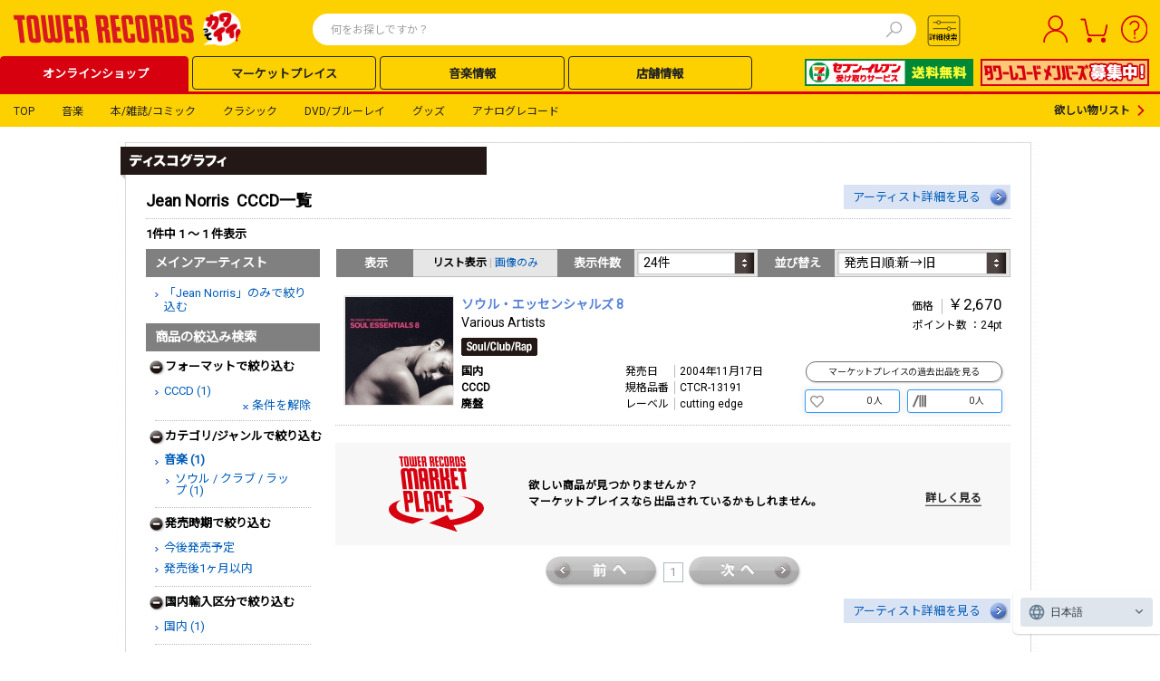

--- FILE ---
content_type: text/html; charset=utf-8
request_url: https://tower.jp/artist/discography/903098?discographyTabMode=0&format=12B&recondition=True&saleLow=2000&saleHigh=2999
body_size: 65175
content:

<!DOCTYPE html PUBLIC "-//W3C//DTD XHTML 1.0 Transitional//EN" "http://www.w3.org/TR/xhtml1/DTD/xhtml1-transitional.dtd">
<html xmlns="http://www.w3.org/1999/xhtml" xmlns:og="http://ogp.me/ns#" xmlns:fb="http://www.facebook.com/2008/fbml">
<!-- [12BaseSearchPage.aspx - Start] -->
<head id="Head1"><meta http-equiv="Content-Type" content="application/xhtml+xml; charset=UTF-8" /><meta http-equiv="X-UA-Compatible" content="IE=EmulateIE9" /><meta http-equiv="Pragma" content="no-cache" /><meta http-equiv="Cache-Control" content="private,no-store,no-cache,must-revalidate" /><meta http-equiv="Expires" content="-1" /><meta name="format-detection" content="telephone=no" />
<!-- EngageWebサイト追跡コード -->
<meta name="com.silverpop.brandeddomains" content="www.pages07.net,stg.tower.jp,www.tower.jp" /><meta name="com.silverpop.cothost" content="campaign-ap-2.goacoustic.com" /><title>
	Jean Norris　CCCD一覧 - TOWER RECORDS ONLINE
</title>
<link rel="icon" href="/favicon.ico" type="image/x-icon" />
<link rel="shortcut icon" href="/favicon.ico" type="image/x-icon" />
<meta name="description" content="Jean Norris - タワーレコード|最新アルバムCD・シングルCDやBlu-ray・DVD作品、関連本・雑誌・グッズなど一覧はこちら" />
<meta name="keywords" content="Jean Norris, CD, DVD, 音楽ソフト, オンラインショッピング，タワーレコード, タワレコ, TOWER RECORDS ONLINE" />
<meta property="og:title" content="Jean Norris　CCCD一覧 - TOWER RECORDS ONLINE" />
<meta property="og:type" content="article" />
<meta property="og:description" content="Jean Norris - タワーレコード|最新アルバムCD・シングルCDやBlu-ray・DVD作品、関連本・雑誌・グッズなど一覧はこちら" />
<meta property="og:url" content="https://tower.jp/artist/discography/903098" />
<meta property="og:image" content="https://cdfront.tower.jp/img12/common/headerNav_logo_01s.gif" />

<!--共通link-->
<link rel="stylesheet" href="https://use.fontawesome.com/releases/v5.6.3/css/all.css" /><link href="/style/09common.css?202302130000" rel="stylesheet" type="text/css" media="all" /><link href="/style/12common.css?202503270001" rel="stylesheet" type="text/css" media="all" /><link href="/style/24Common.css?202503100001" rel="stylesheet" type="text/css" media="all" /><link href="/style/Header/PCheader.css?202506260000" rel="stylesheet" type="text/css" media="all" /><link href="/style/Header/PCsuggest.css?202501300000" rel="stylesheet" type="text/css" media="all" /><link href="https://fonts.googleapis.com/css?family=Roboto|Noto+Sans+JP&amp;display=swap" rel="stylesheet" /><link rel="stylesheet" href="https://fonts.googleapis.com/css2?family=Material+Symbols+Outlined:opsz,wght,FILL,GRAD@20..48,100..700,0..1,-50..200" /><link href="/style/lab.css?202304170000" rel="stylesheet" type="text/css" /><link rel="canonical" href="https://tower.jp/artist/discography/903098?format=12" />

<!--共通script-->
<script type="text/javascript">
// <![CDATA[
    var contextPath = "https://towermedia:8080";
    var currentTab = null; currentTab = "search/item";
//]]>
</script>
<!-- Google Tag Manager Script -->
<script>                (function (w, d, s, l, i) {
        w[l] = w[l] || []; w[l].push({ 'gtm.start':
new Date().getTime(), event: 'gtm.js'
        }); var f = d.getElementsByTagName(s)[0],
j = d.createElement(s), dl = l != 'dataLayer' ? '&l=' + l : ''; j.async = true; j.src =
'//www.googletagmanager.com/gtm.js?id=' + i + dl; f.parentNode.insertBefore(j, f);
    })(window, document, 'script', 'dataLayer', 'GTM-SZF9');</script>
<!-- End Google Tag Manager Script -->
<script type="text/javascript" src="//ajax.googleapis.com/ajax/libs/jquery/1.7.2/jquery.min.js"></script>
<script language="javascript" type="text/javascript">
// <![CDATA[
    jQuery.noConflict();
    var $j = jQuery;
//]]>
</script>
<script type="text/javascript" src="/javascript/jquery-1.7.2.js"></script>
<script language="javascript" type="text/javascript">
// <![CDATA[
    jjQuery.noConflict();
    var $w = jjQuery;
//]]>
</script>
<script type="text/javascript" src="/javascript/common.js?201305092000"></script>
<script type="text/javascript" src="/javascript/dayChecker.js"></script>
<script type="text/javascript" src="/javascript/towerrecords.js?202411140000"></script>
<script type="text/javascript" src="/javascript/jquery.lightbox-0.5.min.js"></script>
<script type="text/javascript" src="//web-cache.chocomaru.com/jplayer.js"></script>
<script type="text/javascript" src="/javascript/heightLine.js"></script>
<script src="https://www.sc.pages07.net/lp/static/js/iMAWebCookie.js?3149a537-159a5c4d96d-3a49a1d67881ef16e3bf2f68bd600905&h=www.pages07.net" type="text/javascript"></script>
<script type="text/javascript" src="/javascript/navigationContents.js?202301260003"></script>
<!--個別linkとscript-->
<link href="/style/search.css?202505150000" rel="stylesheet" type="text/css" media="all" /><link href="/style/artist.css?202503270000" rel="stylesheet" type="text/css" media="all" />
<script type="text/javascript" src="/javascript/osusume.js"></script>
<script type="text/javascript" src="/javascript/right_navi_btn.js"></script>
<script type="text/javascript" src="/javascript/tab.js"></script>
<script type="text/javascript" src="/javascript/jqueryAutoHeight.js"></script>
<script type="text/javascript" src="/javascript/search.js"></script>
<script type="text/javascript" src="/javascript/jPages.js"></script>


<!--[if lt IE 7.0]>
<script language="javascript" type="text/javascript" src="/js/iepngfix.js"></script>
<![endif]-->



<!--SitecoreAnalytics - start-->




<!--SitecoreAnalytics - end-->


<script src="https://j.wovn.io/1" data-wovnio="key=nll2Zg&defaultLang=ja&currentLang=ja&urlPattern=query&backend=true&langParamName=wovn&backendVersion=WOVN.proxy_0.24.1" async=""></script>
<link hreflang="ja" href="../../Components/PageTypes/%3C%25=%20Request.Url.ToString().Split(new%20char[]%20%7B%20&#39;?&#39; }, StringSplitOptions.RemoveEmptyEntries)[0] %>" rel="alternate" /><link hreflang="ko" href="../../Components/PageTypes/%3C%25=%20Request.Url.ToString().Split(new%20char[]%20%7B%20&#39;?&#39; }, StringSplitOptions.RemoveEmptyEntries)[0] %>?wovn=ko" rel="alternate" /><link hreflang="zh-Hans" href="../../Components/PageTypes/%3C%25=%20Request.Url.ToString().Split(new%20char[]%20%7B%20&#39;?&#39; }, StringSplitOptions.RemoveEmptyEntries)[0] %>?wovn=zh-CHS" rel="alternate" /><link hreflang="zh-Hant" href="../../Components/PageTypes/%3C%25=%20Request.Url.ToString().Split(new%20char[]%20%7B%20&#39;?&#39; }, StringSplitOptions.RemoveEmptyEntries)[0] %>?wovn=zh-CHT" rel="alternate" /></head>
<body id="bodyControl">
	<script language="javascript" type="text/javascript">getHeaderContents(false);</script>

    <!-- Google Tag Manager NoScript -->
    <noscript><iframe src="//www.googletagmanager.com/ns.html?id=GTM-SZF9"
    height="0" width="0"
    style="display:none;visibility:hidden"></iframe></noscript>
    <!-- End Google Tag Manager NoScript -->
    <a name="__top__" id="top" style="display: none;"></a>
	<div id="ecoblog">

		<!-- headerArea12base -->
		
		

<!-- ヘッダー カスタマイズエリア 01 -->
<div id="headerCustomArea01" style="display:none;"></div>

<header class="TOL-header-PC">
    
    
    
    <div id="buyee-alliance-banner" style="display: none; width: 0px; height: 0px;">
        <input type="hidden" id="buyee-item-code" value="to-page" />
        <input type="hidden" id="TensocomBannerVisible" value="True" />
        <input type="hidden" id="TensocomBannerTestModeFlg" value="False" />
    </div>
    

    <div class="TOL-header-PC-inner">
        <div class="TOL-header-PC-title-Area">
            <!-- ヘッダー カスタマイズエリア 05 PCロゴ-->
            <div id="headerCustomArea05" class="TOL-header-PC-title" style="display:none;">
                <a href="/"></a>
            </div>
            
            
            
                <div class="TOL-header-PC-search">
                    
    <script type="text/javascript" src="/javascript/mp_common.js?202501300000"></script>
    <link href="/style/Header/PCsuggest.css?202502270000" rel="stylesheet" type="text/css" media="all" />
    <script src="/javascript/suggest_search.js?202506160000" type="text/javascript"></script> 
    <script src="/javascript/suggest.js?202502270000" type="text/javascript"></script> 


<script type="text/javascript">
    $w(document).ready(function () {
        $w('#searchTxt01').removeAttr('readonly');
        $w('#searchTxt01').keypress(function (e) {
            if ((e.which && e.which === 13) || (e.keyCode && e.keyCode === 13)) {
                $w('#searchBtn01').click();
                return false;
            }
            return true;
        });
    });

    var submitted = false;
    var norewrite = false;

    function form_submit2(obj) {
        var inputText = $j.trim($w('#searchTxt01').val());
        var regTitle = new RegExp("^" + $w('#searchTxt01').attr('title'));
        if (inputText == '' || inputText.match(regTitle)) {
            alert("検索ワードを指定してください。");
            $w('#searchTxt01').blur();
            return false;
        }

        var action = 'https://tower.jp/search/item/';
        var param = replaceSearchStr(inputText);
        var encoded = encodeSearchStr(inputText);

        var url = action + encoded;

        if (!submitted) {
            submitted = true;
            location.href = url;
        }

        return false;
    }

    function form_submit3(obj) {
        var action = 'https://tower.jp/search/advanced/item/';

        $w('#submit_form').attr('action', action);
        if ($w('input#detailTabCode').val()) {
            $w('#submit_form').append($w('input#detailTabCode'));
        }

        if (!submitted) {
            submitted = true;
            $w('#submit_form').submit();
        }

        return false;
    }

    function encodeSearchStr(str) {
        return encodeURIComponent(replaceSearchStr(str));
    }

    function replaceSearchStr(str) {
        // str = replAll(str, ' ', '%20');
        str = replAll(str, '!', '！');
        str = replAll(str, '"', '”');
        str = replAll(str, '#', '＃');
        str = replAll(str, '$', '＄'); // RFC2396:URL使用不可
        str = replAll(str, '%', '％');
        str = replAll(str, '&', '＆'); // RFC2396:URL使用不可
        str = replAll(str, '\'', '’');
        str = replAll(str, '(', '（');
        str = replAll(str, ')', '）');
        str = replAll(str, '*', '＊');
        str = replAll(str, '+', '＋'); // RFC2396:URL使用不可
        str = replAll(str, ',', '，'); // RFC2396:URL使用不可
        str = replAll(str, '-', '－');
        str = replAll(str, '.', '．');
        str = replAll(str, '/', '／'); // RFC2396:URL使用不可

        str = replAll(str, ':', '：'); // RFC2396:URL使用不可
        str = replAll(str, ';', '；'); // RFC2396:URL使用不可
        str = replAll(str, '<', '＜');
        str = replAll(str, '=', '＝'); // RFC2396:URL使用不可
        str = replAll(str, '>', '＞');
        str = replAll(str, '?', '？'); // RFC2396:URL使用不可
        str = replAll(str, '@', '＠'); // RFC2396:URL使用不可

        str = replAll(str, '[', '［');
        str = replAll(str, '\\', '￥');
        str = replAll(str, ']', '］');
        str = replAll(str, '^', '＾');
        str = replAll(str, '_', '＿');
        str = replAll(str, '`', '‘');

        str = replAll(str, '{', '｛');
        str = replAll(str, '|', '｜');
        str = replAll(str, '}', '｝');
        str = replAll(str, '~', '～');

        return str;
    }

    function replAll(expression, org, dest) {
        return expression.split(org).join(dest);
    }
</script>

<div class="TOL-header-PC-header-search-box">
    <form id="submit_form" action="#" method="get"></form>
    <form id="submit_form2" action="#">
        <input id="searchTxt01" class="TOL-header-PC-header-search-box-input" type="text" value="" name="itemName" maxlength="100" autocomplete="off" readonly="readonly" placeholder="何をお探しですか？" />
        <!-- 20250124 karlpark suggest -->
        <button type="button" class="TOL-suggest-detail-PC-close-button" style="display: none;"><span class="close-button-icon is-bold">✕</span></button>
        <button id="searchBtn01" class="TOL-header-PC-header-search-box-button" onclick="return form_submit2(this);"><img src="https://cdfront.tower.jp/img24/search.svg" alt="検索"></button>
    </form>
    
        <!-- suggestPopupBox01 -->
        <div id="suggestPopupBox01" class="TOL-header-PC-Suggest-Area" style="display: none;">
            <!-- 20250109 karlpark suggest start -->
            <div class="TOL-header-PC-Suggest-inner-artist-name">
            </div>
            <div class="TOL-header-PC-Suggest-inner-title">
            </div>
            <div class="TOL-header-PC-Suggest-inner-item">
            </div>
            <div class="TOL-header-PC-Suggest-inner-artist-info">
            </div>
            <div class="TOL-header-PC-Suggest-inner-connect">
            </div>
            <div class="TOL-header-PC-Suggest-inner-listing">
            </div>
            <!-- 20250109 karlpark suggest end -->
        </div>
        <!-- /suggestPopupBox01 -->
    
    
</div>


<script type="text/javascript" src="/javascript/jquery-ui-1.9.1.custom.min.js"></script>
<script type="text/javascript" src="/javascript/jquery.ui.datepicker-ja.min.js"></script>
<link type="text/css" rel="stylesheet" href="/style/jquery-ui-1.9.1.custom.min.css" />
<link type="text/css" rel="stylesheet" href="/style/PC_search_common.css?202412250000" />
<link type="text/css" rel="stylesheet" href="/style/PC_search_detail.css?202412250000" />
<link rel="stylesheet" href="https://fonts.googleapis.com/css2?family=Material+Symbols+Outlined:opsz,wght,FILL,GRAD@20..48,100..700,0..1,-50..200" />
<style type="text/css">
    .ui-datepicker
    {
        font-size: 10px !important;
        z-index: 9999 !important;
    }
    select.ui-datepicker-month
    {
        width: 40% !important;
    }
</style>


<script>
    document.addEventListener('DOMContentLoaded', function () {
        const searchBtn02 = document.getElementById('searchBtn02');
        const modal = document.getElementById('TOL-search-detail-modal');
        const modalContents = document.querySelector('.TOL-search-detail-PC-content');
        const closeModalBtn = document.querySelectorAll('.TOL-search-detail-PC-close-button');
        const suggestModal = document.getElementById('suggestPopupBox01');

        function openModal() {
            // 20250110 karlpark SI212 start
            if (suggestModal) {
                suggestModal.style.display = 'none';
            }
            // 20250110 karlpark SI212 end
            modal.style.display = 'flex';
            modal.scrollTop = 0;
            var target = document.body;
            target.classList.toggle("no-scroll");
            switch (getCookie("glue_search_detail_category_init")) {
                case "0": //すべて
                    document.getElementById("rdoCategoryAll").checked = true;
                    break;
                case "1": //音楽
                    document.getElementById("rdoCategoryMusic").checked = true;
                    break;
                case "2": //クラシック
                    document.getElementById("rdoCategoryClassic").checked = true;
                    break;
                case "3": //DVDブルーレイ
                    document.getElementById("rdoCategoryDvd").checked = true;
                    break;
                case "4": //本雑誌コミック
                    document.getElementById("rdoCategoryBook").checked = true;
                    break;
                case "5": //グッズ
                    document.getElementById("rdoCategoryGoods").checked = true;
                    break;
                case "6": //記事ニュース
                    document.getElementById("rdoCategoryArticle").checked = true;
                    break;
                case "7": //アナログレコード
                    document.getElementById("rdoCategoryAnalog").checked = true;
                    break;
                default:
                    document.getElementById("rdoCategoryAll").checked = true;
            }
        }

        function closeModal() {
            modal.style.display = 'none';
            var target = document.body;
            target.classList.remove("no-scroll");
        }

        searchBtn02.addEventListener('click', openModal);
        closeModalBtn.forEach(function (btn) {
            btn.addEventListener('click', closeModal);
        });

        // 背景をクリックした際に閉じる
        modal.addEventListener('click', event => {
            if (!modalContents.contains(event.target)) {
                closeModal();
            }
        });
        
        let radioGroup = document.querySelectorAll('input[name="category"]');
        radioGroup.forEach((radio) => {
            radio.addEventListener('change', function(event) {
                // イベントが発生したラジオボタンの値を取得
                updateSelectBox(event.target.value === 'rdoCategoryArticle');
            });
        });

        // add Calendar Event
        document.querySelectorAll('.search-detail-PC-date').forEach(el => {
            el.addEventListener('change', function (event) {
                // 20250213 karlpark SI123 start
                let endDate = el.closest('.TOL-search-detail-PC-release-date-block').querySelectorAll('.common-textbox-container')[1];
                let selectEndDate = endDate.querySelectorAll('input.end');
                let dateWrapper = endDate.querySelectorAll('.TOL-search-detail-PC-release-date-contents');
                let imgTags = endDate.querySelectorAll('.release-date-icon-img');

                selectEndDate.forEach(el => el.removeAttribute("disabled"));
                selectEndDate.forEach(el => el.classList.remove('is-active'));
                selectEndDate.forEach(el => el.classList.remove('is-inactive'));
                dateWrapper.forEach(el => el.classList.remove('is-active'));
                dateWrapper.forEach(el => el.classList.remove('is-inactive'));
                if (el.value != 0) {
                    selectEndDate.forEach(el => el.setAttribute("disabled", "disabled"));
                    selectEndDate.forEach(el => el.classList.add('is-inactive'));
                    dateWrapper.forEach(el => el.classList.add('is-inactive'));
                    imgTags.forEach(el => el.src = "/img24/calendar_icon_inactive.svg");
                } else {
                    selectEndDate.forEach(el => el.classList.add('is-active'));
                    dateWrapper.forEach(el => el.classList.add('is-active'));
                    imgTags.forEach(el => el.src = "/img24/calendar_icon_white.svg");
                }
                // 20250213 karlpark SI123 end
            });
        });

        // add class for checkbox
        document.querySelectorAll('.TOL-header-PC-search-detail input[type="checkbox"]').forEach(el => el.classList.add('common-search-checkbox'));
        // add class for input.type=radio
        document.querySelectorAll('.TOL-header-PC-search-detail #radioGroupParent input[type="radio"]').forEach(el => el.classList.add('radioGroup'));
        // change element for searchBtn
        const btnSection = document.querySelector('.TOL-search-detail-PC-search-block').innerHTML;
        const newBtnSection = btnSection.replace('<input ', '<button ').replace('>', '><span class="text-size-16 is-bold is-black">検索する</span></button>');
        document.querySelector('.TOL-search-detail-PC-search-block').innerHTML = newBtnSection;
    });

    function splitDate(strDate) {
        let date = ['', '', ''];
        
        if (!strDate) {
            return date;
        }

        const dateParts = strDate.split('-');
        const countDashes = (strDate.match(/-/g) || []).length;

        if (dateParts.length === 3 && countDashes === 2 && !isNaN(new Date(strDate).getTime())) {
            date = dateParts;
        }
        
        return date;
    }

    // id to value
    let categories = {
        "rdoCategoryAll": "TOL-search-detail-PC-all",
        "rdoCategoryMusic": "TOL-search-detail-PC-music",
        "rdoCategoryClassic": "TOL-search-detail-PC-classic",
        "rdoCategoryGoods": "TOL-search-detail-PC-goods",
        "rdoCategoryBook": "TOL-search-detail-PC-book",
        "rdoCategoryDvd": "TOL-search-detail-PC-dvd",
        "rdoCategoryAnalog": "TOL-search-detail-PC-analog",
        "rdoCategoryArticle": "TOL-search-detail-PC-article",
    }

    // 元のオプションデータを保存
    const originalOptions = [
        { value: "1", text: "オススメ順" },
        { value: "4", text: "発売日順:新→旧" },
        { value: "5", text: "発売日順:旧→新" },
        { value: "6", text: "売れている順" },
        { value: "9", text: "価格の安い順" },
        { value: "10", text: "価格の高い順" },
        { value: "7", text: "アーティスト名順:A→Z" },
        { value: "8", text: "アーティスト名順:Z→A" },
        { value: "2", text: "商品名順:A→Z" },
        { value: "3", text: "商品名順:Z→A" },
    ];

    // 更新処理
    function updateSelectBox(flg) {
    	// セレクトボックスの要素を取得
        const sortSelectBox = document.getElementById("ddlResultsDisplayOrder");
        // オプションを一度全削除
        while (sortSelectBox.options.length > 0) {
            sortSelectBox.remove(0);
        }

        if (flg) {
            // フラグが true の場合は特定のオプションだけ追加
            const allowedValues = ["4", "5"];
            const newTexts = {
                "4": "更新日順:新→古",
                "5": "更新日順:古→新"
            };

            allowedValues.forEach(value => {
                const option = document.createElement("option");
                option.value = value;
                option.textContent = newTexts[value];
                sortSelectBox.appendChild(option);
            });
        } else {
            // フラグが false の場合は元の状態を復元
            originalOptions.forEach(opt => {
                const option = document.createElement("option");
                option.value = opt.value;
                option.textContent = opt.text;
                sortSelectBox.appendChild(option);
            });
        }
    }

    document.addEventListener('click', (e) => {
        document.querySelectorAll('input.radioGroup:checked').forEach((radio) => {
            // Add display-none class
            for (const value of Object.values(categories)) {
                document.getElementById(value).style.display = 'none';
            }

            // Remove display-none class
            if (radio.checked) {
                document.getElementById(`${categories[radio.value]}`).style.display = 'block';
            }
        });

        // 20241208 SI062対応 karlpark start
        if (e.target.className == 'radioGroup' && e.target.value == 'rdoCategoryAnalog') {

            let i = 0;
            // アナログのフォーマットを繰り返す
            document.querySelectorAll('.TOL-search-detail-PC-analog .TOL-search-detail-PC-format-item-category').forEach((format) => {
                if (i < 4) {
                    format.style.display = "flex"; // 項目を表示
                    // 初期値にリセットする
                    const selectBox = format.querySelector('.common-select-box'); // セレクトボックスを取得
                    if (selectBox) {
                        selectBox.selectedIndex = (i + 1); // 値に設定,  LPレコード,12"シングルレコード,10"シングルレコード,7"シングルレコード
                    }
                } else {
                    // 5番目のフォーマットは消す
                    format.style.display = "none"; // 項目を非表示にする

                    // 初期値にリセットする
                    const selectBox = format.querySelector('.common-select-box'); // セレクトボックスを取得
                    if (selectBox) {
                        selectBox.selectedIndex = "0"; // 初期値（CD）に設定
                    }
                }
                i ++;
            })
            currentVisibleCount = 4;
        }
        // 20241208 SI062対応 karlpark end

        // 20241209 SI107 karlpark start
        checkCategory();
        // 20241209 SI107 karlpark end
    });

    function detailSearch24() {
        const baseUrl = `${window.location.protocol}//${window.location.hostname}`;
        let query = new URL(baseUrl + '/search/advanced');
        const importType = {
            '0': 'DOMESTIC',
            '1': 'IMPORT',
            '2': 'DOMESTIC_OBI'
        };
        const checkedCategory = document.querySelector("input.radioGroup:checked").value;
        switch (checkedCategory) {
            case 'rdoCategoryAll': {
                query.pathname += '/item';
                query.pathname += '/search';
                // ジャンル
                let chkGenreGroup = document.querySelectorAll('input[name="chkGenreGroup_all"]');
                let genreList = [];
                let subGenreList = [];
                chkGenreGroup.forEach((checkbox) => {
                    if (checkbox.checked) {
                        let stArrayGenre = checkbox.value.split('_');
                        genreList.push(stArrayGenre[0]);
                        subGenreList.push(stArrayGenre[1]);
                    }
                });
                if (genreList.length > 0) {
                    query.searchParams.set('genre', genreList.join('|'));
                }
                if (subGenreList.length > 0) {
                    query.searchParams.set('subgenre', subGenreList.join('|'));
                }

                // アーティスト名
                let txtArtistName = document.getElementById('txtArtistName_all');
                if (txtArtistName && txtArtistName.value.trim() !== '') {
                    query.searchParams.set('artistName', txtArtistName.value.trim());
                }

                // アイテム名（商品名）
                let txtItemName = document.getElementById('txtItemName_all');
                if (txtItemName && txtItemName.value.trim() !== '') {
                    query.searchParams.set('titleName', txtItemName.value.trim());
                }

                // トラック名（曲名）
                let txtTrackName = document.getElementById('txtTrackName_all');
                if (txtTrackName && txtTrackName.value.trim() !== '') {
                    query.searchParams.set('trackName', txtTrackName.value.trim());
                }

                // レーベル
                let txtLabel = document.getElementById('txtLabel_all');
                if (txtLabel && txtLabel.value.trim() !== '') {
                    query.searchParams.set('labelName', txtLabel.value.trim());
                }

                // 規格品番
                let txtCatalogNumber = document.getElementById('txtCatalogNumber_all');
                if (txtCatalogNumber && txtCatalogNumber.value.trim() !== '') {
                    query.searchParams.set('isbn', txtCatalogNumber.value.trim());
                }

                // SKU
                let txtSKU = document.getElementById('txtSKU_all');
                if (txtSKU && txtSKU.value.trim() !== '') {
                    query.searchParams.set('jan', txtSKU.value.trim());
                }

                // 発売日
                let startDateTextBox = document.getElementById('startDateTextBox_all');
                let txtReleaseDateEnd = document.getElementById('txtReleaseDateEnd_all');
                let dateOptionDropDown = document.getElementById('dateOptionDropDown_all');

                if (startDateTextBox && txtReleaseDateEnd && dateOptionDropDown) {
                    let yearFrom = '';
                    let monthFrom = '';
                    let dayFrom = '';
                    let yearTo = '';
                    let monthTo = '';
                    let dayTo = '';
                    let dateFrom = splitDate(startDateTextBox.value.trim());
                    let dateTo = splitDate(txtReleaseDateEnd.value.trim());
                    switch (dateOptionDropDown.value) {
                        case '3':
                            // 当日
							              yearFrom = dateFrom[0];
                            monthFrom = dateFrom[1];
                            dayFrom = dateFrom[2];

                            yearTo = dateFrom[0];
                            monthTo = dateFrom[1];
                            dayTo = dateFrom[2];

                            if (monthFrom !== '' && dayFrom !== '' && yearTo !== '' && monthTo !== '' && dayTo !== '') {
                                query.searchParams.set('salesYearFrom', yearFrom);
                                query.searchParams.set('salesMonthFrom', monthFrom);
                                query.searchParams.set('salesDayFrom', dayFrom);
                                query.searchParams.set('salesYearTo', yearTo);
                                query.searchParams.set('salesMonthTo', monthTo);
                                query.searchParams.set('salesDayTo', dayTo);
                                query.searchParams.set('salesDateConditionType', 'EXACT');
                            }
                            break;
                        case '2':
                            // 以前
                            yearTo = dateFrom[0];
                            monthTo = dateFrom[1];
                            dayTo = dateFrom[2];

                            if (yearTo !== '' && monthTo !== '' && dayTo !== '') {
                                query.searchParams.set('salesYearTo', yearTo);
                                query.searchParams.set('salesMonthTo', monthTo);
                                query.searchParams.set('salesDayTo', dayTo);
                                query.searchParams.set('salesDateConditionType', 'BEFORE');
                            }
                            break;
                        case '0':
                            // から
                            yearFrom = dateFrom[0];
                            monthFrom = dateFrom[1];
                            dayFrom = dateFrom[2];

                            yearTo = dateTo[0];
                            monthTo = dateTo[1];
                            dayTo = dateTo[2];

                            if (yearTo !== '' && monthFrom !== '' && dayFrom !== '' && yearTo !== '' && monthTo !== '' && dayTo !== '') {
                                query.searchParams.set('salesYearFrom', yearFrom);
                                query.searchParams.set('salesMonthFrom', monthFrom);
                                query.searchParams.set('salesDayFrom', dayFrom);
                                query.searchParams.set('salesYearTo', yearTo);
                                query.searchParams.set('salesMonthTo', monthTo);
                                query.searchParams.set('salesDayTo', dayTo);
                                query.searchParams.set('salesDateConditionType', 'TO');
                            }
                            break;
                        default:
                            break;
                    }
                }

                // 販売価格
                let LowerPriceDropDown = document.getElementById('ddlLowerPriceDropDown_all');
                let UpperPriceDropDown = document.getElementById('ddlUpperPriceDropDown_all');
                if (LowerPriceDropDown && LowerPriceDropDown.value.trim() !== '') {
                    query.searchParams.set('priceLower', LowerPriceDropDown.value.trim());
                }
                if (UpperPriceDropDown && UpperPriceDropDown.value.trim() !== '') {
                    query.searchParams.set('priceUpper', UpperPriceDropDown.value.trim());
                }

                // フォーマット
                let formatList = [];
                let format1 = document.getElementById('ddlFormat1_all');
                let format2 = document.getElementById('ddlFormat2_all');
                let format3 = document.getElementById('ddlFormat3_all');
                let format4 = document.getElementById('ddlFormat4_all');
                let format5 = document.getElementById('ddlFormat5_all');
                if (format1 && format1.value.trim() !== '') {
                    formatList.push(format1.value.trim());
                }
                if (format2 && format2.value.trim() !== '') {
                    formatList.push(format2.value.trim());
                }
                if (format3 && format3.value.trim() !== '') {
                    formatList.push(format3.value.trim());
                }
                if (format4 && format4.value.trim() !== '') {
                    formatList.push(format4.value.trim());
                }
                if (format5 && format5.value.trim() !== '') {
                    formatList.push(format5.value.trim());
                }
                if (formatList.length > 0) {
                    query.searchParams.set('format', formatList.join('|'));
                }

                // 国内輸入区分
                let importList = [];
                let chkInOutGroup = document.querySelectorAll('input[name="chkInOutGroup_all"]');
                chkInOutGroup.forEach((checkbox) => {
                    if (checkbox.checked) {
                        importList.push(importType[checkbox.value]);
                    }
                });
                if (importList.length > 0) {
                    query.searchParams.set('importType', importList.join('|'));
                }

                // その他
                let etcList = [];
                let chkExcludeDiscontinued = document.getElementById('chkExcludeDiscontinued_all');
                let chkSampleAvailable = document.getElementById('chkSampleAvailable_all');
                let chkExcludeCompilation = document.getElementById('chkExcludeCompilation_all');
                if (chkExcludeDiscontinued && chkExcludeDiscontinued.checked) {
                    etcList.push('EXCLUDE_ABANDONED');
                }
                if (chkSampleAvailable && chkSampleAvailable.checked) {
                    etcList.push('ONLY_TRIAL_Y');
                }
                if (chkExcludeCompilation && chkExcludeCompilation.checked) {
                    etcList.push('EXCLUDE_OMNIBUS');
                }
                if (etcList.length > 0) {
                    query.searchParams.set('displayType', etcList.join('|'));
                }

                // 限定
                let chkLimitedEdition = document.getElementById('chkLimitedEdition_all');
                if (chkLimitedEdition && chkLimitedEdition.checked) {
                    query.searchParams.set('limitedType', 'LIMITED');
                }

                // 特典ありのみ
                let chkBonusAvailable = document.getElementById('chkBonusAvailable_all');
                if (chkBonusAvailable && chkBonusAvailable.checked) {
                    query.searchParams.set('benefits', 'y');
                }

                // 購入可能のみ
                let chkAvailableForPurchase = document.getElementById('chkAvailableForPurchase_all');
                if (chkAvailableForPurchase && chkAvailableForPurchase.checked) {
                    query.searchParams.set('purchasable', 'y');
                }

                // フラゲ可能のみ
                let chkEarlyRelease = document.getElementById('chkEarlyRelease_all');
                if (chkEarlyRelease && chkEarlyRelease.checked) {
                    query.searchParams.set('flage', 'y');
                }

                query.searchParams.set('detailSearchType', 'item');
                break;
            }
            case 'rdoCategoryMusic': {
                query.pathname += '/item';
                query.pathname += '/search';
                // ジャンル
                let chkGenreGroup = document.querySelectorAll('input[name="chkGenreGroup_music"]');
                let genreList = [];
                let subGenreList = [];
                chkGenreGroup.forEach((checkbox) => {
                    if (checkbox.checked) {
                        let stArrayGenre = checkbox.value.split('_');
                        genreList.push(stArrayGenre[0]);
                        subGenreList.push(stArrayGenre[1]);
                    }
                });
                if (genreList.length === 0) {
                    genreList.push('1');
                }
                if (genreList.length > 0) {
                    query.searchParams.set('genre', genreList.join('|'));
                }
                if (subGenreList.length > 0) {
                    query.searchParams.set('subgenre', subGenreList.join('|'));
                }

                // アーティスト名
                let txtArtistName = document.getElementById('txtArtistName_music');
                if (txtArtistName && txtArtistName.value.trim() !== '') {
                    query.searchParams.set('artistName', txtArtistName.value.trim());
                }

                // アイテム名（商品名）
                let txtItemName = document.getElementById('txtItemName_music');
                if (txtItemName && txtItemName.value.trim() !== '') {
                    query.searchParams.set('titleName', txtItemName.value.trim());
                }

                // トラック名（曲名）
                let txtTrackName = document.getElementById('txtTrackName_music');
                if (txtTrackName && txtTrackName.value.trim() !== '') {
                    query.searchParams.set('trackName', txtTrackName.value.trim());
                }

                // レーベル
                let txtLabel = document.getElementById('txtLabel_music');
                if (txtLabel && txtLabel.value.trim() !== '') {
                    query.searchParams.set('labelName', txtLabel.value.trim());
                }

                // 規格品番
                let txtCatalogNumber = document.getElementById('txtCatalogNumber_music');
                if (txtCatalogNumber && txtCatalogNumber.value.trim() !== '') {
                    query.searchParams.set('isbn', txtCatalogNumber.value.trim());
                }

                // SKU
                let txtSKU = document.getElementById('txtSKU_music');
                if (txtSKU && txtSKU.value.trim() !== '') {
                    query.searchParams.set('jan', txtSKU.value.trim());
                }

                // 発売日
                let startDateTextBox = document.getElementById('txtReleaseDateStart_music');
                let txtReleaseDateEnd = document.getElementById('txtReleaseDateEnd_music');
                let dateOptionDropDown = document.getElementById('ddlReleaseDateOption_music'); // 20241218 karlpark SI191

                if (startDateTextBox && txtReleaseDateEnd && dateOptionDropDown) {
                    let yearFrom = '';
                    let monthFrom = '';
                    let dayFrom = '';
                    let yearTo = '';
                    let monthTo = '';
                    let dayTo = '';
                    let dateFrom = splitDate(startDateTextBox.value.trim());
                    let dateTo = splitDate(txtReleaseDateEnd.value.trim());
                    switch (dateOptionDropDown.value) {
                        case '3':
                            // 当日
							              yearFrom = dateFrom[0];
                            monthFrom = dateFrom[1];
                            dayFrom = dateFrom[2];

                            yearTo = dateFrom[0];
                            monthTo = dateFrom[1];
                            dayTo = dateFrom[2];

                            if (monthFrom !== '' && dayFrom !== '' && yearTo !== '' && monthTo !== '' && dayTo !== '') {
                                query.searchParams.set('salesYearFrom', yearFrom);
                                query.searchParams.set('salesMonthFrom', monthFrom);
                                query.searchParams.set('salesDayFrom', dayFrom);
                                query.searchParams.set('salesYearTo', yearTo);
                                query.searchParams.set('salesMonthTo', monthTo);
                                query.searchParams.set('salesDayTo', dayTo);
                                query.searchParams.set('salesDateConditionType', 'EXACT');
                            }
                            break;
                        case '2':
                            // 以前
                            yearTo = dateFrom[0];
                            monthTo = dateFrom[1];
                            dayTo = dateFrom[2];

                            if (yearTo !== '' && monthTo !== '' && dayTo !== '') {
                                query.searchParams.set('salesYearTo', yearTo);
                                query.searchParams.set('salesMonthTo', monthTo);
                                query.searchParams.set('salesDayTo', dayTo);
                                query.searchParams.set('salesDateConditionType', 'BEFORE');
                            }
                            break;
                        case '0':
                            // から
                            yearFrom = dateFrom[0];
                            monthFrom = dateFrom[1];
                            dayFrom = dateFrom[2];

                            yearTo = dateTo[0];
                            monthTo = dateTo[1];
                            dayTo = dateTo[2];

                            if (yearTo !== '' && monthFrom !== '' && dayFrom !== '' && yearTo !== '' && monthTo !== '' && dayTo !== '') {
                                query.searchParams.set('salesYearFrom', yearFrom);
                                query.searchParams.set('salesMonthFrom', monthFrom);
                                query.searchParams.set('salesDayFrom', dayFrom);
                                query.searchParams.set('salesYearTo', yearTo);
                                query.searchParams.set('salesMonthTo', monthTo);
                                query.searchParams.set('salesDayTo', dayTo);
                                query.searchParams.set('salesDateConditionType', 'TO');
                            }
                            break;
                        default:
                            break;
                    }
                }

                // フォーマット
                let formatList = [];
                let format1 = document.getElementById('ddlFormat1_music');
                let format2 = document.getElementById('ddlFormat2_music');
                let format3 = document.getElementById('ddlFormat3_music');
                let format4 = document.getElementById('ddlFormat4_music');
                let format5 = document.getElementById('ddlFormat5_music');
                if (format1 && format1.value.trim() !== '') {
                    formatList.push(format1.value.trim());
                }
                if (format2 && format2.value.trim() !== '') {
                    formatList.push(format2.value.trim());
                }
                if (format3 && format3.value.trim() !== '') {
                    formatList.push(format3.value.trim());
                }
                if (format4 && format4.value.trim() !== '') {
                    formatList.push(format4.value.trim());
                }
                if (format5 && format5.value.trim() !== '') {
                    formatList.push(format5.value.trim());
                }
                if (formatList.length > 0) {
                    query.searchParams.set('format', formatList.join('|'));
                }

                // 国内輸入区分
                let importList = [];
                let chkInOutGroup = document.querySelectorAll('input[name="chkInOutGroup_music"]');
                chkInOutGroup.forEach((checkbox) => {
                    if (checkbox.checked) {
                        importList.push(importType[checkbox.value]);
                    }
                });
                if (importList.length > 0) {
                    query.searchParams.set('importType', importList.join('|'));
                }

                // その他
                let etcList = [];
                let chkExcludeDiscontinued = document.getElementById('chkExcludeDiscontinued_music');
                let chkSampleAvailable = document.getElementById('chkSampleAvailable_music');
                let chkExcludeCompilation = document.getElementById('chkExcludeCompilation_music');
                if (chkExcludeDiscontinued && chkExcludeDiscontinued.checked) {
                    etcList.push('EXCLUDE_ABANDONED');
                }
                if (chkSampleAvailable && chkSampleAvailable.checked) {
                    etcList.push('ONLY_TRIAL_Y');
                }
                if (chkExcludeCompilation && chkExcludeCompilation.checked) {
                    etcList.push('EXCLUDE_OMNIBUS');
                }
                if (etcList.length > 0) {
                    query.searchParams.set('displayType', etcList.join('|'));
                }

                // 限定
                let chkLimitedEdition = document.getElementById('chkLimitedEdition_music');
                if (chkLimitedEdition && chkLimitedEdition.checked) {
                    query.searchParams.set('limitedType', 'LIMITED');
                }

                // 特典ありのみ
                let chkBonusAvailable = document.getElementById('chkBonusAvailable_music');
                if (chkBonusAvailable && chkBonusAvailable.checked) {
                    query.searchParams.set('benefits', 'y');
                }

                // 購入可能のみ
                let chkAvailableForPurchase = document.getElementById('chkAvailableForPurchase_music');
                if (chkAvailableForPurchase && chkAvailableForPurchase.checked) {
                    query.searchParams.set('purchasable', 'y');
                }

                // フラゲ可能のみ
                let chkEarlyRelease = document.getElementById('chkEarlyRelease_music');
                if (chkEarlyRelease && chkEarlyRelease.checked) {
                    query.searchParams.set('flage', 'y');
                }

                query.searchParams.set('detailSearchType', 'item');
                break;
            }
            case 'rdoCategoryClassic': {
                query.pathname += '/item';
                query.pathname += '/search';
                // ジャンル
                let chkGenreGroup = document.querySelectorAll('input[name="chkGenreGroup_classic"]');
                let genreList = [];
                let subGenreList = [];
                chkGenreGroup.forEach((checkbox) => {
                    if (checkbox.checked) {
                        let stArrayGenre = checkbox.value.split('_');
                        genreList.push(stArrayGenre[0]);
                        subGenreList.push(stArrayGenre[1]);
                    }
                });
                if (genreList.length === 0) {
                    genreList.push('2');
                }
                if (genreList.length > 0) {
                    query.searchParams.set('genre', genreList.join('|'));
                }
                if (subGenreList.length > 0) {
                    query.searchParams.set('subgenre', subGenreList.join('|'));
                }

                // キーワード
                let txtKeyword = document.getElementById('txtKeyword_classic');
                if (txtKeyword && txtKeyword.value.trim() !== '') {
                    query.searchParams.set('keyWord', txtKeyword.value.trim());
                }

                // アイテム名（商品名）
                let txtItemName = document.getElementById('txtItemName_classic');
                if (txtItemName && txtItemName.value.trim() !== '') {
                    query.searchParams.set('titleName', txtItemName.value.trim());
                }

                // トラック名（曲名）
                let txtTrackName = document.getElementById('txtTrackName_classic');
                if (txtTrackName && txtTrackName.value.trim() !== '') {
                    query.searchParams.set('trackName', txtTrackName.value.trim());
                }

                // レーベル
                let txtLabel = document.getElementById('txtLabel_classic');
                if (txtLabel && txtLabel.value.trim() !== '') {
                    query.searchParams.set('labelName', txtLabel.value.trim());
                }

                // 規格品番
                let txtCatalogNumber = document.getElementById('txtCatalogNumber_classic');
                if (txtCatalogNumber && txtCatalogNumber.value.trim() !== '') {
                    query.searchParams.set('isbn', txtCatalogNumber.value.trim());
                }

                // SKU
                let txtSKU = document.getElementById('txtSKU_classic');
                if (txtSKU && txtSKU.value.trim() !== '') {
                    query.searchParams.set('jan', txtSKU.value.trim());
                }

                // 発売日
                let startDateTextBox = document.getElementById('txtReleaseDateStart_classic');
                let txtReleaseDateEnd = document.getElementById('txtReleaseDateEnd_classic');
                let dateOptionDropDown = document.getElementById('ddlReleaseDateOption_classic'); // 20241218 karlpark SI191

                if (startDateTextBox && txtReleaseDateEnd && dateOptionDropDown) {
                    let yearFrom = '';
                    let monthFrom = '';
                    let dayFrom = '';
                    let yearTo = '';
                    let monthTo = '';
                    let dayTo = '';
                    let dateFrom = splitDate(startDateTextBox.value.trim());
                    let dateTo = splitDate(txtReleaseDateEnd.value.trim());
                    switch (dateOptionDropDown.value) {
                        case '3':
                            // 当日
							              yearFrom = dateFrom[0];
                            monthFrom = dateFrom[1];
                            dayFrom = dateFrom[2];

                            yearTo = dateFrom[0];
                            monthTo = dateFrom[1];
                            dayTo = dateFrom[2];

                            if (monthFrom !== '' && dayFrom !== '' && yearTo !== '' && monthTo !== '' && dayTo !== '') {
                                query.searchParams.set('salesYearFrom', yearFrom);
                                query.searchParams.set('salesMonthFrom', monthFrom);
                                query.searchParams.set('salesDayFrom', dayFrom);
                                query.searchParams.set('salesYearTo', yearTo);
                                query.searchParams.set('salesMonthTo', monthTo);
                                query.searchParams.set('salesDayTo', dayTo);
                                query.searchParams.set('salesDateConditionType', 'EXACT');
                            }
                            break;
                        case '2':
                            // 以前
                            yearTo = dateFrom[0];
                            monthTo = dateFrom[1];
                            dayTo = dateFrom[2];

                            if (yearTo !== '' && monthTo !== '' && dayTo !== '') {
                                query.searchParams.set('salesYearTo', yearTo);
                                query.searchParams.set('salesMonthTo', monthTo);
                                query.searchParams.set('salesDayTo', dayTo);
                                query.searchParams.set('salesDateConditionType', 'BEFORE');
                            }
                            break;
                        case '0':
                            // から
                            yearFrom = dateFrom[0];
                            monthFrom = dateFrom[1];
                            dayFrom = dateFrom[2];

                            yearTo = dateTo[0];
                            monthTo = dateTo[1];
                            dayTo = dateTo[2];

                            if (yearTo !== '' && monthFrom !== '' && dayFrom !== '' && yearTo !== '' && monthTo !== '' && dayTo !== '') {
                                query.searchParams.set('salesYearFrom', yearFrom);
                                query.searchParams.set('salesMonthFrom', monthFrom);
                                query.searchParams.set('salesDayFrom', dayFrom);
                                query.searchParams.set('salesYearTo', yearTo);
                                query.searchParams.set('salesMonthTo', monthTo);
                                query.searchParams.set('salesDayTo', dayTo);
                                query.searchParams.set('salesDateConditionType', 'TO');
                            }
                            break;
                        default:
                            break;
                    }
                }

                // フォーマット
                let formatList = [];
                let format1 = document.getElementById('ddlFormat1_classic');
                let format2 = document.getElementById('ddlFormat2_classic');
                let format3 = document.getElementById('ddlFormat3_classic');
                let format4 = document.getElementById('ddlFormat4_classic');
                let format5 = document.getElementById('ddlFormat5_classic');
                if (format1 && format1.value.trim() !== '') {
                    formatList.push(format1.value.trim());
                }
                if (format2 && format2.value.trim() !== '') {
                    formatList.push(format2.value.trim());
                }
                if (format3 && format3.value.trim() !== '') {
                    formatList.push(format3.value.trim());
                }
                if (format4 && format4.value.trim() !== '') {
                    formatList.push(format4.value.trim());
                }
                if (format5 && format5.value.trim() !== '') {
                    formatList.push(format5.value.trim());
                }
                if (formatList.length > 0) {
                    query.searchParams.set('format', formatList.join('|'));
                }

                // 国内輸入区分
                let importList = [];
                let chkInOutGroup = document.querySelectorAll('input[name="chkInOutGroup_classic"]');
                chkInOutGroup.forEach((checkbox) => {
                    if (checkbox.checked) {
                        importList.push(importType[checkbox.value]);
                    }
                });
                if (importList.length > 0) {
                    query.searchParams.set('importType', importList.join('|'));
                }

                // その他
                let etcList = [];
                let chkExcludeDiscontinued = document.getElementById('chkExcludeDiscontinued_classic');
                let chkSampleAvailable = document.getElementById('chkSampleAvailable_classic');
                let chkExcludeCompilation = document.getElementById('chkExcludeCompilation_classic');
                if (chkExcludeDiscontinued && chkExcludeDiscontinued.checked) {
                    etcList.push('EXCLUDE_ABANDONED');
                }
                if (chkSampleAvailable && chkSampleAvailable.checked) {
                    etcList.push('ONLY_TRIAL_Y');
                }
                if (chkExcludeCompilation && chkExcludeCompilation.checked) {
                    etcList.push('EXCLUDE_OMNIBUS');
                }
                if (etcList.length > 0) {
                    query.searchParams.set('displayType', etcList.join('|'));
                }

                // 限定
                let chkLimitedEdition = document.getElementById('chkLimitedEdition_classic');
                if (chkLimitedEdition && chkLimitedEdition.checked) {
                    query.searchParams.set('limitedType', 'LIMITED');
                }

                // 特典ありのみ
                let chkBonusAvailable = document.getElementById('chkBonusAvailable_classic');
                if (chkBonusAvailable && chkBonusAvailable.checked) {
                    query.searchParams.set('benefits', 'y');
                }

                // 購入可能のみ
                let chkAvailableForPurchase = document.getElementById('chkAvailableForPurchase_classic');
                if (chkAvailableForPurchase && chkAvailableForPurchase.checked) {
                    query.searchParams.set('purchasable', 'y');
                }

                // フラゲ可能のみ
                let chkEarlyRelease = document.getElementById('chkEarlyRelease_classic');
                if (chkEarlyRelease && chkEarlyRelease.checked) {
                    query.searchParams.set('flage', 'y');
                }

                query.searchParams.set('detailSearchType', 'item');
                break;
            }
            case 'rdoCategoryGoods': {
                query.pathname += '/item';
                query.pathname += '/search';
                // ジャンル
                let chkGenreGroup = document.querySelectorAll('input[name="chkGenreGroup_goods"]');
                let genreList = [];
                let subGenreList = [];
                chkGenreGroup.forEach((checkbox) => {
                    if (checkbox.checked) {
                        let stArrayGenre = checkbox.value.split('_');
                        genreList.push(stArrayGenre[0]);
                        subGenreList.push(stArrayGenre[1]);
                    }
                });
                if (genreList.length === 0) {
                    genreList.push('5');
                }
                if (genreList.length > 0) {
                    query.searchParams.set('genre', genreList.join('|'));
                }
                if (subGenreList.length > 0) {
                    query.searchParams.set('subgenre', subGenreList.join('|'));
                }

                // キーワード
                let txtKeyword = document.getElementById('txtKeyword_goods');
                if (txtKeyword && txtKeyword.value.trim() !== '') {
                    query.searchParams.set('keyWord', txtKeyword.value.trim());
                }

                // アーティスト名
                let txtArtistName = document.getElementById('txtArtistName_goods');
                if (txtArtistName && txtArtistName.value.trim() !== '') {
                    query.searchParams.set('artistName', txtArtistName.value.trim());
                }

                // アイテム名（商品名）
                let txtItemName = document.getElementById('txtItemName_goods');
                if (txtItemName && txtItemName.value.trim() !== '') {
                    query.searchParams.set('titleName', txtItemName.value.trim());
                }

                // 販売価格
                let LowerPriceDropDown = document.getElementById('ddlLowerPriceDropDown_goods');
                let UpperPriceDropDown = document.getElementById('ddlUpperPriceDropDown_goods');
                if (LowerPriceDropDown && LowerPriceDropDown.value.trim() !== '') {
                    query.searchParams.set('priceLower', LowerPriceDropDown.value.trim());
                }
                if (UpperPriceDropDown && UpperPriceDropDown.value.trim() !== '') {
                    query.searchParams.set('priceUpper', UpperPriceDropDown.value.trim());
                }

                // フォーマット
                let formatList = [];
                let format1 = document.getElementById('ddlFormat1_goods');
                let format2 = document.getElementById('ddlFormat2_goods');
                let format3 = document.getElementById('ddlFormat3_goods');
                let format4 = document.getElementById('ddlFormat4_goods');
                let format5 = document.getElementById('ddlFormat5_goods');
                if (format1 && format1.value.trim() !== '') {
                    formatList.push(format1.value.trim());
                }
                if (format2 && format2.value.trim() !== '') {
                    formatList.push(format2.value.trim());
                }
                if (format3 && format3.value.trim() !== '') {
                    formatList.push(format3.value.trim());
                }
                if (format4 && format4.value.trim() !== '') {
                    formatList.push(format4.value.trim());
                }
                if (format5 && format5.value.trim() !== '') {
                    formatList.push(format5.value.trim());
                }
                if (formatList.length > 0) {
                    query.searchParams.set('format', formatList.join('|'));
                }

                // 限定
                let chkLimitedEdition = document.getElementById('chkLimitedEdition_goods');
                if (chkLimitedEdition && chkLimitedEdition.checked) {
                    query.searchParams.set('limitedType', 'LIMITED');
                }

                // 特典ありのみ
                let chkBonusAvailable = document.getElementById('chkBonusAvailable_goods');
                if (chkBonusAvailable && chkBonusAvailable.checked) {
                    query.searchParams.set('benefits', 'y');
                }

                // 購入可能のみ
                let chkAvailableForPurchase = document.getElementById('chkAvailableForPurchase_goods');
                if (chkAvailableForPurchase && chkAvailableForPurchase.checked) {
                    query.searchParams.set('purchasable', 'y');
                }

                // フラゲ可能のみ
                let chkEarlyRelease = document.getElementById('chkEarlyRelease_goods');
                if (chkEarlyRelease && chkEarlyRelease.checked) {
                    query.searchParams.set('flage', 'y');
                }

                query.searchParams.set('detailSearchType', 'item');
                break;
            }
            case 'rdoCategoryBook': {
                query.pathname += '/item';
                query.pathname += '/search';
                // ジャンル
                let chkGenreGroup = document.querySelectorAll('input[name="chkGenreGroup_book"]');
                let genreList = [];
                let subGenreList = [];
                chkGenreGroup.forEach((checkbox) => {
                    if (checkbox.checked) {
                        let stArrayGenre = checkbox.value.split('_');
                        genreList.push(stArrayGenre[0]);
                        subGenreList.push(stArrayGenre[1]);
                    }
                });
                if (genreList.length === 0) {
                    genreList.push('4');
                }
                if (genreList.length > 0) {
                    query.searchParams.set('genre', genreList.join('|'));
                }
                if (subGenreList.length > 0) {
                    query.searchParams.set('subgenre', subGenreList.join('|'));
                }

                // タイトル（商品名）
                let txtProductTitleTextBox = document.getElementById('txtProductTitleTextBox_book');
                if (txtProductTitleTextBox && txtProductTitleTextBox.value.trim() !== '') {
                    query.searchParams.set('titleName', txtProductTitleTextBox.value.trim());
                }

                // 著者
                let txtAutherName = document.getElementById('txtAutherName_book');
                if (txtAutherName && txtAutherName.value.trim() !== '') {
                    query.searchParams.set('autherName', txtAutherName.value.trim());
                }

                // 出版社
                let txtPublisherTextBox = document.getElementById('txtPublisherTextBox_book');
                if (txtPublisherTextBox && txtPublisherTextBox.value.trim() !== '') {
                    query.searchParams.set('labelName', txtPublisherTextBox.value.trim());
                }

                // SKU
                let txtSKU = document.getElementById('txtSKU_book');
                if (txtSKU && txtSKU.value.trim() !== '') {
                    query.searchParams.set('jan', txtSKU.value.trim());
                }

                // 発売日
                let startDateTextBox = document.getElementById('txtReleaseDateStart_book');
                let txtReleaseDateEnd = document.getElementById('txtReleaseDateEnd_book');
                let dateOptionDropDown = document.getElementById('ddlReleaseDateOption_book'); // 20241218 karlpark SI191

                if (startDateTextBox && txtReleaseDateEnd && dateOptionDropDown) {
                    let yearFrom = '';
                    let monthFrom = '';
                    let dayFrom = '';
                    let yearTo = '';
                    let monthTo = '';
                    let dayTo = '';
                    let dateFrom = splitDate(startDateTextBox.value.trim());
                    let dateTo = splitDate(txtReleaseDateEnd.value.trim());
                    switch (dateOptionDropDown.value) {
                        case '3':
                            // 当日
							              yearFrom = dateFrom[0];
                            monthFrom = dateFrom[1];
                            dayFrom = dateFrom[2];

                            yearTo = dateFrom[0];
                            monthTo = dateFrom[1];
                            dayTo = dateFrom[2];

                            if (monthFrom !== '' && dayFrom !== '' && yearTo !== '' && monthTo !== '' && dayTo !== '') {
                                query.searchParams.set('salesYearFrom', yearFrom);
                                query.searchParams.set('salesMonthFrom', monthFrom);
                                query.searchParams.set('salesDayFrom', dayFrom);
                                query.searchParams.set('salesYearTo', yearTo);
                                query.searchParams.set('salesMonthTo', monthTo);
                                query.searchParams.set('salesDayTo', dayTo);
                                query.searchParams.set('salesDateConditionType', 'EXACT');
                            }
                            break;
                        case '2':
                            // 以前
                            yearTo = dateFrom[0];
                            monthTo = dateFrom[1];
                            dayTo = dateFrom[2];

                            if (yearTo !== '' && monthTo !== '' && dayTo !== '') {
                                query.searchParams.set('salesYearTo', yearTo);
                                query.searchParams.set('salesMonthTo', monthTo);
                                query.searchParams.set('salesDayTo', dayTo);
                                query.searchParams.set('salesDateConditionType', 'BEFORE');
                            }
                            break;
                        case '0':
                            // から
                            yearFrom = dateFrom[0];
                            monthFrom = dateFrom[1];
                            dayFrom = dateFrom[2];

                            yearTo = dateTo[0];
                            monthTo = dateTo[1];
                            dayTo = dateTo[2];

                            if (yearTo !== '' && monthFrom !== '' && dayFrom !== '' && yearTo !== '' && monthTo !== '' && dayTo !== '') {
                                query.searchParams.set('salesYearFrom', yearFrom);
                                query.searchParams.set('salesMonthFrom', monthFrom);
                                query.searchParams.set('salesDayFrom', dayFrom);
                                query.searchParams.set('salesYearTo', yearTo);
                                query.searchParams.set('salesMonthTo', monthTo);
                                query.searchParams.set('salesDayTo', dayTo);
                                query.searchParams.set('salesDateConditionType', 'TO');
                            }
                            break;
                        default:
                            break;
                    }
                }

                // 国内輸入区分
                let importList = [];
                let chkInOutGroup = document.querySelectorAll('input[name="chkInOutGroup_book"]');
                chkInOutGroup.forEach((checkbox) => {
                    if (checkbox.checked) {
                        importList.push(importType[checkbox.value]);
                    }
                });
                if (importList.length > 0) {
                    query.searchParams.set('importType', importList.join('|'));
                }

                // 限定
                let chkLimitedEdition = document.getElementById('chkLimitedEdition_book');
                if (chkLimitedEdition && chkLimitedEdition.checked) {
                    query.searchParams.set('limitedType', 'LIMITED');
                }

                // 特典ありのみ
                let chkBonusAvailable = document.getElementById('chkBonusAvailable_book');
                if (chkBonusAvailable && chkBonusAvailable.checked) {
                    query.searchParams.set('benefits', 'y');
                }

                // 購入可能のみ
                let chkAvailableForPurchase = document.getElementById('chkAvailableForPurchase_book');
                if (chkAvailableForPurchase && chkAvailableForPurchase.checked) {
                    query.searchParams.set('purchasable', 'y');
                }

                // フラゲ可能のみ
                let chkEarlyRelease = document.getElementById('chkEarlyRelease_book');
                if (chkEarlyRelease && chkEarlyRelease.checked) {
                    query.searchParams.set('flage', 'y');
                }

                query.searchParams.set('detailSearchType', 'item');
                break;
            }
            case 'rdoCategoryDvd': {
                query.pathname += '/item';
                query.pathname += '/search';
                // ジャンル
                let chkGenreGroup = document.querySelectorAll('input[name="chkGenreGroup_dvd"]');
                let genreList = [];
                let subGenreList = [];
                chkGenreGroup.forEach((checkbox) => {
                    if (checkbox.checked) {
                        let stArrayGenre = checkbox.value.split('_');
                        genreList.push(stArrayGenre[0]);
                        subGenreList.push(stArrayGenre[1]);
                    }
                });
                if (genreList.length === 0) {
                    genreList.push('3');
                }
                if (genreList.length > 0) {
                    query.searchParams.set('genre', genreList.join('|'));
                }
                if (subGenreList.length > 0) {
                    query.searchParams.set('subgenre', subGenreList.join('|'));
                }

                // キーワード
                let txtKeyword = document.getElementById('txtKeywordTextBox_dvd');
                if (txtKeyword && txtKeyword.value.trim() !== '') {
                    query.searchParams.set('keyWord', txtKeyword.value.trim());
                }

                // タイトル（商品名）
                let txtItemName = document.getElementById('txtTitleTextBox_dvd');
                if (txtItemName && txtItemName.value.trim() !== '') {
                    query.searchParams.set('titleName', txtItemName.value.trim());
                }

                // 監督名
                let txtSupervisorName = document.getElementById('txtDirectorScreenwriterTextBox_dvd');
                if (txtSupervisorName && txtSupervisorName.value.trim() !== '') {
                    query.searchParams.set('supervisorName', txtSupervisorName.value.trim());
                }

                // 出演者名
                let txtPerformerName = document.getElementById('txtCastVoiceTextBox_dvd');
                if (txtPerformerName && txtPerformerName.value.trim() !== '') {
                    query.searchParams.set('performerName', txtPerformerName.value.trim());
                }

                // 規格品番
                let txtCatalogNumber = document.getElementById('txtCatalogNumber_dvd');
                if (txtCatalogNumber && txtCatalogNumber.value.trim() !== '') {
                    query.searchParams.set('isbn', txtCatalogNumber.value.trim());
                }

                // SKU
                let txtSKU = document.getElementById('txtSKU_dvd');
                if (txtSKU && txtSKU.value.trim() !== '') {
                    query.searchParams.set('jan', txtSKU.value.trim());
                }

                // 発売日
                let startDateTextBox = document.getElementById('txtReleaseDateStart_dvd');
                let txtReleaseDateEnd = document.getElementById('txtReleaseDateEnd_dvd');
                let dateOptionDropDown = document.getElementById('ddlReleaseDateOption_dvd'); // 20241218 karlpark SI191

                if (startDateTextBox && txtReleaseDateEnd && dateOptionDropDown) {
                    let yearFrom = '';
                    let monthFrom = '';
                    let dayFrom = '';
                    let yearTo = '';
                    let monthTo = '';
                    let dayTo = '';
                    let dateFrom = splitDate(startDateTextBox.value.trim());
                    let dateTo = splitDate(txtReleaseDateEnd.value.trim());
                    switch (dateOptionDropDown.value) {
                        case '3':
                            // 当日
							              yearFrom = dateFrom[0];
                            monthFrom = dateFrom[1];
                            dayFrom = dateFrom[2];

                            yearTo = dateFrom[0];
                            monthTo = dateFrom[1];
                            dayTo = dateFrom[2];

                            if (monthFrom !== '' && dayFrom !== '' && yearTo !== '' && monthTo !== '' && dayTo !== '') {
                                query.searchParams.set('salesYearFrom', yearFrom);
                                query.searchParams.set('salesMonthFrom', monthFrom);
                                query.searchParams.set('salesDayFrom', dayFrom);
                                query.searchParams.set('salesYearTo', yearTo);
                                query.searchParams.set('salesMonthTo', monthTo);
                                query.searchParams.set('salesDayTo', dayTo);
                                query.searchParams.set('salesDateConditionType', 'EXACT');
                            }
                            break;
                        case '2':
                            // 以前
                            yearTo = dateFrom[0];
                            monthTo = dateFrom[1];
                            dayTo = dateFrom[2];

                            if (yearTo !== '' && monthTo !== '' && dayTo !== '') {
                                query.searchParams.set('salesYearTo', yearTo);
                                query.searchParams.set('salesMonthTo', monthTo);
                                query.searchParams.set('salesDayTo', dayTo);
                                query.searchParams.set('salesDateConditionType', 'BEFORE');
                            }
                            break;
                        case '0':
                            // から
                            yearFrom = dateFrom[0];
                            monthFrom = dateFrom[1];
                            dayFrom = dateFrom[2];

                            yearTo = dateTo[0];
                            monthTo = dateTo[1];
                            dayTo = dateTo[2];

                            if (yearTo !== '' && monthFrom !== '' && dayFrom !== '' && yearTo !== '' && monthTo !== '' && dayTo !== '') {
                                query.searchParams.set('salesYearFrom', yearFrom);
                                query.searchParams.set('salesMonthFrom', monthFrom);
                                query.searchParams.set('salesDayFrom', dayFrom);
                                query.searchParams.set('salesYearTo', yearTo);
                                query.searchParams.set('salesMonthTo', monthTo);
                                query.searchParams.set('salesDayTo', dayTo);
                                query.searchParams.set('salesDateConditionType', 'TO');
                            }
                            break;
                        default:
                            break;
                    }
                }

                // フォーマット
                let formatList = [];
                let format1 = document.getElementById('ddlFormat1_dvd');
                let format2 = document.getElementById('ddlFormat2_dvd');
                let format3 = document.getElementById('ddlFormat3_dvd');
                let format4 = document.getElementById('ddlFormat4_dvd');
                let format5 = document.getElementById('ddlFormat5_dvd');
                if (format1 && format1.value.trim() !== '') {
                    formatList.push(format1.value.trim());
                }
                if (format2 && format2.value.trim() !== '') {
                    formatList.push(format2.value.trim());
                }
                if (format3 && format3.value.trim() !== '') {
                    formatList.push(format3.value.trim());
                }
                if (format4 && format4.value.trim() !== '') {
                    formatList.push(format4.value.trim());
                }
                if (format5 && format5.value.trim() !== '') {
                    formatList.push(format5.value.trim());
                }
                if (formatList.length > 0) {
                    query.searchParams.set('format', formatList.join('|'));
                }

                // 国内輸入区分
                let importList = [];
                let chkInOutGroup = document.querySelectorAll('input[name="chkInOutGroup_dvd"]');
                chkInOutGroup.forEach((checkbox) => {
                    if (checkbox.checked) {
                        importList.push(importType[checkbox.value]);
                    }
                });
                if (importList.length > 0) {
                    query.searchParams.set('importType', importList.join('|'));
                }

                // 限定
                let chkLimitedEdition = document.getElementById('chkLimitedEdition_dvd');
                if (chkLimitedEdition && chkLimitedEdition.checked) {
                    query.searchParams.set('limitedType', 'LIMITED');
                }

                // 特典ありのみ
                let chkBonusAvailable = document.getElementById('chkBonusAvailable_dvd');
                if (chkBonusAvailable && chkBonusAvailable.checked) {
                    query.searchParams.set('benefits', 'y');
                }

                // 購入可能のみ
                let chkAvailableForPurchase = document.getElementById('chkAvailableForPurchase_dvd');
                if (chkAvailableForPurchase && chkAvailableForPurchase.checked) {
                    query.searchParams.set('purchasable', 'y');
                }

                // フラゲ可能のみ
                let chkEarlyRelease = document.getElementById('chkEarlyRelease_dvd');
                if (chkEarlyRelease && chkEarlyRelease.checked) {
                    query.searchParams.set('flage', 'y');
                }

                query.searchParams.set('detailSearchType', 'item');
                break;
            }
            case 'rdoCategoryAnalog': {
                query.pathname += '/item';
                query.pathname += '/search';
                // ジャンル
                let chkGenreGroup = document.querySelectorAll('input[name="chkGenreGroup_analog"]');
                let genreList = [];
                let subGenreList = [];
                chkGenreGroup.forEach((checkbox) => {
                    if (checkbox.checked) {
                        let stArrayGenre = checkbox.value.split('_');
                        genreList.push(stArrayGenre[0]);
                        subGenreList.push(stArrayGenre[1]);
                    }
                });

                //20241208 SI062 karlpark start
                //if (genreList.length > 0) {
                //    query.searchParams.set('genre', genreList.join('|'));
                //}
                if (subGenreList.length > 0) {
                    query.searchParams.set('subgenre', subGenreList.join('|'));
                // ジャンル＝音楽＋クラシックに対して検索
                } else {
                    genreList.push("1");
                    genreList.push("2");
                    query.searchParams.set('genre', genreList.join('|'));
                }
                //20241208 SI062 karlpark end

                // アーティスト名
                let txtArtistName = document.getElementById('txtArtistName_analog');
                if (txtArtistName && txtArtistName.value.trim() !== '') {
                    query.searchParams.set('artistName', txtArtistName.value.trim());
                }

                // アイテム名（商品名）
                let txtItemName = document.getElementById('txtItemName_analog');
                if (txtItemName && txtItemName.value.trim() !== '') {
                    query.searchParams.set('titleName', txtItemName.value.trim());
                }

                // トラック名（曲名）
                let txtTrackName = document.getElementById('txtTrackName_analog');
                if (txtTrackName && txtTrackName.value.trim() !== '') {
                    query.searchParams.set('trackName', txtTrackName.value.trim());
                }

                // レーベル
                let txtLabel = document.getElementById('txtLabel_analog');
                if (txtLabel && txtLabel.value.trim() !== '') {
                    query.searchParams.set('labelName', txtLabel.value.trim());
                }

                // 規格品番
                let txtCatalogNumber = document.getElementById('txtCatalogNumber_analog');
                if (txtCatalogNumber && txtCatalogNumber.value.trim() !== '') {
                    query.searchParams.set('isbn', txtCatalogNumber.value.trim());
                }

                // SKU
                let txtSKU = document.getElementById('txtSKU_analog');
                if (txtSKU && txtSKU.value.trim() !== '') {
                    query.searchParams.set('jan', txtSKU.value.trim());
                }

                // 発売日
                let startDateTextBox = document.getElementById('txtReleaseDateStart_analog');
                let txtReleaseDateEnd = document.getElementById('txtReleaseDateEnd_analog');
                let dateOptionDropDown = document.getElementById('ddlReleaseDateOption_analog');

                if (startDateTextBox && txtReleaseDateEnd && dateOptionDropDown) {
                    let yearFrom = '';
                    let monthFrom = '';
                    let dayFrom = '';
                    let yearTo = '';
                    let monthTo = '';
                    let dayTo = '';
                    let dateFrom = splitDate(startDateTextBox.value.trim());
                    let dateTo = splitDate(txtReleaseDateEnd.value.trim());
                    switch (dateOptionDropDown.value) {
                        case '3':
                            
							              yearFrom = dateFrom[0];
                            monthFrom = dateFrom[1];
                            dayFrom = dateFrom[2];

                            yearTo = dateFrom[0];
                            monthTo = dateFrom[1];
                            dayTo = dateFrom[2];

                            if (monthFrom !== '' && dayFrom !== '' && yearTo !== '' && monthTo !== '' && dayTo !== '') {
                                query.searchParams.set('salesYearFrom', yearFrom);
                                query.searchParams.set('salesMonthFrom', monthFrom);
                                query.searchParams.set('salesDayFrom', dayFrom);
                                query.searchParams.set('salesYearTo', yearTo);
                                query.searchParams.set('salesMonthTo', monthTo);
                                query.searchParams.set('salesDayTo', dayTo);
                                query.searchParams.set('salesDateConditionType', 'EXACT');
                            }
                            break;
                        case '2':
                            // 以前
                            yearTo = dateFrom[0];
                            monthTo = dateFrom[1];
                            dayTo = dateFrom[2];

                            if (yearTo !== '' && monthTo !== '' && dayTo !== '') {
                                query.searchParams.set('salesYearTo', yearTo);
                                query.searchParams.set('salesMonthTo', monthTo);
                                query.searchParams.set('salesDayTo', dayTo);
                                query.searchParams.set('salesDateConditionType', 'BEFORE');
                            }
                            break;
                        case '0':
                            // から
                            yearFrom = dateFrom[0];
                            monthFrom = dateFrom[1];
                            dayFrom = dateFrom[2];

                            yearTo = dateTo[0];
                            monthTo = dateTo[1];
                            dayTo = dateTo[2];

                            if (yearTo !== '' && monthFrom !== '' && dayFrom !== '' && yearTo !== '' && monthTo !== '' && dayTo !== '') {
                                query.searchParams.set('salesYearFrom', yearFrom);
                                query.searchParams.set('salesMonthFrom', monthFrom);
                                query.searchParams.set('salesDayFrom', dayFrom);
                                query.searchParams.set('salesYearTo', yearTo);
                                query.searchParams.set('salesMonthTo', monthTo);
                                query.searchParams.set('salesDayTo', dayTo);
                                query.searchParams.set('salesDateConditionType', 'TO');
                            }
                            break;
                        default:
                            break;
                    }
                }

                // フォーマット
                let formatList = [];
                let format1 = document.getElementById('ddlFormat1_analog');
                let format2 = document.getElementById('ddlFormat2_analog');
                let format3 = document.getElementById('ddlFormat3_analog');
                let format4 = document.getElementById('ddlFormat4_analog');
                let format5 = document.getElementById('ddlFormat5_analog');
                if (format1 && format1.value.trim() !== '') {
                    formatList.push(format1.value.trim());
                }
                if (format2 && format2.value.trim() !== '') {
                    formatList.push(format2.value.trim());
                }
                if (format3 && format3.value.trim() !== '') {
                    formatList.push(format3.value.trim());
                }
                if (format4 && format4.value.trim() !== '') {
                    formatList.push(format4.value.trim());
                }
                if (format5 && format5.value.trim() !== '') {
                    formatList.push(format5.value.trim());
                }
                if (formatList.length > 0) {
                    query.searchParams.set('format', formatList.join('|'));
                }

                // 国内輸入区分
                let importList = [];
                let chkInOutGroup = document.querySelectorAll('input[name="chkInOutGroup_analog"]');
                chkInOutGroup.forEach((checkbox) => {
                    if (checkbox.checked) {
                        importList.push(importType[checkbox.value]);
                    }
                });
                if (importList.length > 0) {
                    query.searchParams.set('importType', importList.join('|'));
                }

                // その他
                let etcList = [];
                let chkExcludeDiscontinued = document.getElementById('chkExcludeDiscontinued_analog');
                let chkSampleAvailable = document.getElementById('chkSampleAvailable_analog');
                let chkExcludeCompilation = document.getElementById('chkExcludeCompilation_analog');
                if (chkExcludeDiscontinued && chkExcludeDiscontinued.checked) {
                    etcList.push('EXCLUDE_ABANDONED');
                }
                if (chkSampleAvailable && chkSampleAvailable.checked) {
                    etcList.push('ONLY_TRIAL_Y');
                }
                if (chkExcludeCompilation && chkExcludeCompilation.checked) {
                    etcList.push('EXCLUDE_OMNIBUS');
                }
                if (etcList.length > 0) {
                    query.searchParams.set('displayType', etcList.join('|'));
                }

                // 限定
                let chkLimitedEdition = document.getElementById('chkLimitedEdition_analog');
                if (chkLimitedEdition && chkLimitedEdition.checked) {
                    query.searchParams.set('limitedType', 'LIMITED');
                }

                // 特典ありのみ
                let chkBonusAvailable = document.getElementById('chkBonusAvailable_analog');
                if (chkBonusAvailable && chkBonusAvailable.checked) {
                    query.searchParams.set('benefits', 'y');
                }

                // 購入可能のみ
                let chkAvailableForPurchase = document.getElementById('chkAvailableForPurchase_analog');
                if (chkAvailableForPurchase && chkAvailableForPurchase.checked) {
                    query.searchParams.set('purchasable', 'y');
                }

                // フラゲ可能のみ
                let chkEarlyRelease = document.getElementById('chkEarlyRelease_analog');
                if (chkEarlyRelease && chkEarlyRelease.checked) {
                    query.searchParams.set('flage', 'y');
                }

                query.searchParams.set('detailSearchType', 'item');
                break;
            }
            case 'rdoCategoryArticle': {
                query.pathname += '/article';
                query.pathname += '/search';
                // ジャンル
                let chkGenreGroup = document.querySelectorAll('input[name="chkGenreGroup_article"]');
                let genreList = [];
                let subGenreList = [];
                chkGenreGroup.forEach((checkbox) => {
                    if (checkbox.checked) {
                        let stArrayGenre = checkbox.value.split('_');
                        genreList.push(stArrayGenre[0]);
                        if (stArrayGenre[1] !== '') {
                          subGenreList.push(stArrayGenre[1]);
                        }
                    }
                });
                if (genreList.length > 0) {
                    query.searchParams.set('newsgenre', genreList.join('|'));
                }
                if (subGenreList.length > 0) {
                    query.searchParams.set('subgenre', subGenreList.join('|'));
                }

                // キーワード
                let txtKeyword = document.getElementById('txtKeywordTextBox_article');
                if (txtKeyword && txtKeyword.value.trim() !== '') {
                    query.searchParams.set('keyWord', txtKeyword.value.trim());
                }

                // タイトル名
                let txtTitleTextBox = document.getElementById('txtTitleTextBox_article');
                if (txtTitleTextBox && txtTitleTextBox.value.trim() !== '') {
                    query.searchParams.set('title', txtTitleTextBox.value.trim());
                }

                // 本文
                let txtContentTextBox = document.getElementById('txtContentTextBox_article');
                if (txtContentTextBox && txtContentTextBox.value.trim() !== '') {
                    query.searchParams.set('body', txtContentTextBox.value.trim());
                }

                // コンテンツタイプ
                let contentList = [];
                let chkContentList = document.querySelectorAll('input[name="chkContentList_article"]');
                chkContentList.forEach((checkbox) => {
                    if (checkbox.checked) {
                        contentList.push(checkbox.value);
                    }
                });
                if (contentList.length > 0) {
                    query.searchParams.set('contentsType', contentList.join('|'));
                }

                // 掲載日
                let startDateTextBox = document.getElementById('txtReleaseDateStart_article');
                let txtReleaseDateEnd = document.getElementById('txtReleaseDateEnd_article');
                let dateOptionDropDown = document.getElementById('ddlReleaseDateOption_article');

                if (startDateTextBox && txtReleaseDateEnd && dateOptionDropDown) {
                    let yearFrom = '';
                    let monthFrom = '';
                    let dayFrom = '';
                    let yearTo = '';
                    let monthTo = '';
                    let dayTo = '';
                    let dateFrom = splitDate(startDateTextBox.value.trim());
                    let dateTo = splitDate(txtReleaseDateEnd.value.trim());
                    // 20250116 karlpark SI215 start
                    switch (dateOptionDropDown.value) {
                        case '3':
                            
							              yearFrom = dateFrom[0];
                            monthFrom = dateFrom[1];
                            dayFrom = dateFrom[2];

                            yearTo = dateFrom[0];
                            monthTo = dateFrom[1];
                            dayTo = dateFrom[2];

                            if (monthFrom !== '' && dayFrom !== '' && yearTo !== '' && monthTo !== '' && dayTo !== '') {
                                query.searchParams.set('publishYearFrom', yearFrom);
                                query.searchParams.set('publishMonthFrom', monthFrom);
                                query.searchParams.set('publishDayFrom', dayFrom);
                                query.searchParams.set('publishYearTo', yearTo);
                                query.searchParams.set('publishMonthTo', monthTo);
                                query.searchParams.set('publishDayTo', dayTo);
                                query.searchParams.set('publishDateConditionType', 'EXACT');
                            }
                            break;
                        case '2':
                            // 以前
                            yearTo = dateFrom[0];
                            monthTo = dateFrom[1];
                            dayTo = dateFrom[2];

                            if (yearTo !== '' && monthTo !== '' && dayTo !== '') {
                                query.searchParams.set('publishYearTo', yearTo);
                                query.searchParams.set('publishMonthTo', monthTo);
                                query.searchParams.set('publishDayTo', dayTo);
                                query.searchParams.set('publishDateConditionType', 'BEFORE');
                            }
                            break;
                        case '0':
                            // から
                            yearFrom = dateFrom[0];
                            monthFrom = dateFrom[1];
                            dayFrom = dateFrom[2];

                            yearTo = dateTo[0];
                            monthTo = dateTo[1];
                            dayTo = dateTo[2];

                            if (yearTo !== '' && monthFrom !== '' && dayFrom !== '' && yearTo !== '' && monthTo !== '' && dayTo !== '') {
                                query.searchParams.set('publishYearFrom', yearFrom);
                                query.searchParams.set('publishMonthFrom', monthFrom);
                                query.searchParams.set('publishDayFrom', dayFrom);
                                query.searchParams.set('publishYearTo', yearTo);
                                query.searchParams.set('publishMonthTo', monthTo);
                                query.searchParams.set('publishDayTo', dayTo);
                                query.searchParams.set('publishDateConditionType', 'TO');
                            }
                            break;
                        default:
                            break;
                    }
                    // 20250116 karlpark SI215 end
                }

                // タグ
                let chkTagMastersChoice = document.getElementById('chkTagMastersChoice_article');
                if (chkTagMastersChoice && chkTagMastersChoice.checked) {
                    query.searchParams.set('tagType', 'masters-choice');
                }

                query.searchParams.set('detailSearchType', 'article');
                break;
            }
            default:
                break;
        }

        // 並び替え
        let ResultsDisplayOrder = document.getElementById('ddlResultsDisplayOrder');
        if (ResultsDisplayOrder) {
            query.searchParams.set('sort', ResultsDisplayOrder.value);
        }

        // 表示件数
        let rdoDisplayCount = document.querySelectorAll('input[name="display-list-radioGroup"]');
        rdoDisplayCount.forEach((radio) => {
            if (radio.checked) {
                query.searchParams.set('limit', radio.value);
            }
        });

        // 固定値
        query.searchParams.set('detailSearch', 'on');
        query.searchParams.set('displayAllTab', 'off');

		window.location.href = query.toString();
    }

    function goValidation(event) {
    	event.preventDefault();
        var dataArr = new Array("txtArtistName_all", "txtItemName_all", "txtTrackName_all"
            , "txtLabel_all", "txtCatalogNumber_all", "txtSKU_all"
            , "startDateTextBox_all", "ddlLowerPriceDropDown_all", "ddlUpperPriceDropDown_all"
            , "txtArtistName_music", "txtItemName_music", "txtTrackName_music"
            , "txtLabel_music", "txtCatalogNumber_music", "txtSKU_music", "txtReleaseDateStart_music", "txtKeyword_classic"
            , "txtItemName_classic", "txtTrackName_classic", "txtLabel_classic", "txtCatalogNumber_classic", "txtSKU_classic"
            , "txtReleaseDateStart_classic", "txtKeyword_goods", "txtArtistName_goods", "txtItemName_goods", "txtProductTitleTextBox_book"
            , "txtAutherName_book", "txtPublisherTextBox_book", "txtSKU_book", "txtReleaseDateStart_book", "txtKeywordTextBox_dvd"
            , "txtTitleTextBox_dvd", "txtDirectorScreenwriterTextBox_dvd", "txtCastVoiceTextBox_dvd", "txtCatalogNumber_dvd", "txtSKU_dvd"
            , "txtReleaseDateStart_dvd", "txtArtistName_analog", "txtItemName_analog", "txtTrackName_analog", "txtLabel_analog"
            , "txtCatalogNumber_analog", "txtSKU_analog", "txtReleaseDateStart_analog", "txtKeywordTextBox_article", "txtTitleTextBox_article"
            , "txtContentTextBox_article", "txtReleaseDateStart_article");

        var data = "";
        var isConditionBlank = true;
        for (var i = 0; i < dataArr.length; ++i) {
            if (document.getElementById(dataArr[i]) != null) {
                data += document.getElementById(dataArr[i]).value;
            }
        }
        if (data.replace(/^[\s　]+|[\s　]+$/g, "") != "") {
            isConditionBlank = false;
        }
        // checkbox
        document.querySelectorAll(".TOL-search-detail-PC input[type='checkbox']").forEach(el => {
            if (el.checked) {
                isConditionBlank = false;
            }
        });
        // dropbox
        document.querySelectorAll(".TOL-search-detail-PC select").forEach(el => {
            if (el.value && el.id.startsWith('ddlFormat') && el.id.endsWith('_all')) { // 20241220 SI193 karlpark
                isConditionBlank = false;
            }
        });
        // categoryが「すべて」「記事」以外の場合はblankを許容する
        const checkedCategory = document.querySelector("input.radioGroup:checked").value;
        if (checkedCategory != 'rdoCategoryAll' && checkedCategory != 'rdoCategoryArticle') {
            isConditionBlank = false;
        }

        // エラーメッセージ
        if (isConditionBlank) {
            alert("検索条件を指定してください。");
            return false;
        }

        detailSearch24();
        return false;
    }
    function resetAllFields() {
        document.querySelectorAll("#TOL-search-detail-modal input").forEach(input => {
            if (input.type === "checkbox" || input.type === "radio") {
                if (input.className != "radioGroup") {
                    input.checked = false; // チェックボックスとラジオボタンをオフに
                }
            } else if (input.type === "submit" || input.type === "button") {
                // 何もしない
            } else {
                input.value = ""; // テキストボックスや数値入力を空にする
            }
        });
        document.querySelectorAll(".common-radio-group.r-displaycount input").forEach((el, idx) => {
            if (idx === 0) {
                // ラジオボタングループの先頭にチェックを入れる
                el.checked = true;
            }
        });
        // セレクトボックスで先頭を選択
        document.querySelectorAll("select").forEach(select => { select.selectedIndex = 0; });
    }
    let currentVisibleCount = 1; // 初期状態で表示されている数

    function addCategory(button) {
        const totalCategories = document.querySelectorAll('.TOL-search-detail-PC-format-item-category').length;

        // すでに5つ表示されているかをチェック
        if (currentVisibleCount >= totalCategories) {
            alert("項目は最大5つまで追加できます。");
            return; // 5つ以上の場合は処理を中断
        }

        // 表示されている項目の次を表示する
        const categories = button.closest('.TOL-search-detail-PC-format-block').querySelectorAll('.TOL-search-detail-PC-format-item-category');
        for (let i = 0; i < categories.length; i++) {
            if (categories[i].style.display === "none") {
                categories[i].style.display = "flex"; // 次の項目を表示
                currentVisibleCount++;
                break; // 1つだけ追加するのでループを抜ける
            }
        }

        // 20250123 karlpark SI208 start
        // フォーマットが5個の場合、項目を増やす＋ボタンを隠す
        let visibleCount = 0;
        for (let i = 0; i < categories.length; i++) {
            if (categories[i].style.display !== "none") {
                visibleCount++;
            }
        }
        if (visibleCount >= 5) {
            const divs = button.closest('.TOL-search-detail-PC-format-block').querySelectorAll('.TOL-search-detail-PC-format-more-category');
            for (let i = 0; i < divs.length; i++) {
                divs[i].style.display = 'none';
            }
        }
        // 20250123 karlpark SI208 end
    }

    function removeCategory(button) {
        const category = button.closest('.TOL-search-detail-PC-format-item-category'); // ボタンの親項目を取得
        category.style.display = "none"; // 自身の項目を非表示にする
        currentVisibleCount--; // 表示されているカウントを減らす

        // 初期値にリセットする
        const selectBox = category.querySelector('.common-select-box'); // セレクトボックスを取得
        if (selectBox) {
            selectBox.selectedIndex = "0"; // 初期値（CD）に設定
        }

        // 20250123 karlpark SI208 start
        // フォーマットが5個の場合、項目を増やす＋ボタンを隠す
        const divs = button.closest('.TOL-search-detail-PC-format-block').querySelectorAll('.TOL-search-detail-PC-format-more-category');
        for (let i = 0; i < divs.length; i++) {
            divs[i].style.display = 'block';
        }
        // 20250123 karlpark SI208 end
    }

    // 20241209 SI107 karlpark start
    function checkCategory() {
        // フォーマットが1個の場合は非活性化、1個を超えれば削除ボタンを活性化
        let count = 0;
        let radio = document.querySelectorAll('input.radioGroup:checked')[0];
        document.querySelectorAll('.' + categories[radio.value] + ' .TOL-search-detail-PC-format-item-category').forEach((category) => {
            if (category.style.display !== 'none') {
                count ++;
            }
        });
        if (count > 1) {
            document.querySelectorAll('.' + categories[radio.value] + ' .format-item-category-delete-button').forEach((button) => {
                button.classList.remove('inactive');
            });
        } else {
            document.querySelectorAll('.' + categories[radio.value] + ' .format-item-category-delete-button').forEach((button) => {
                button.classList.add('inactive');
            });
        }
    }
    // 20241209 SI107 karlpark end
    function getCookie(name) {
        let cookies = document.cookie.split("; ");
        for (let cookie of cookies) {
            let [key, value] = cookie.split("=");
            if (key === name) {
                return decodeURIComponent(value); // 値をデコード（エンコードされている可能性があるため）
            }
        }
        return null; // クッキーが存在しない場合
    }
</script>

<div class="TOL-header-PC-search-detail">
  <button id="searchBtn02" class="TOL-header-PC-search-detail-btn" style="width: 40px;"><img src="/img24/search_btn.svg"></button>
  <div class="TOL-search-detail-PC">
    <!-- 20250122 karlpark SI213 -->
    <div class="TOL-search-detail-PC-wrapper" id="TOL-search-detail-modal" style="z-index:15; display:none;">
      <div class="TOL-search-detail-PC-content">
        <div class="TOL-search-detail-PC-block">
            <!--Closeボタン-->
            <div class="TOL-search-detail-PC-close-block top">
                <button type="button" class="TOL-search-detail-PC-close-button">
                  <span class="close-button-icon is-bold">✕</span>
                </button>
            </div>
            <!--詳細検索ラベル-->
            <div class="TOL-search-detail-PC-title">
                <span class="text-size-16 is-bold is-text-black">詳細検索</span>
            </div>
            <!--いずれかのカテゴリを選択すると、より細かい検索が可能です。-->  
            <div class="TOL-search-detail-PC-balloon">
                <span class="text-size-12 is-bold is-text-red-hover">
                    いずれかのカテゴリを選択すると、より細かい検索が可能です。
                </span>
            </div>
            <!--カテゴリ-->
            <div class="TOL-search-detail-PC-category-block">
                <div class="TOL-search-detail-PC-minor-title">
                    <span class="text-size-14 is-bold is-text-black">カテゴリ</span>
                </div>
                <div class="TOL-search-detail-PC-category-list">
                    <div id="radioGroupParent" class="common-radio-group r-category">
                        <div class="common-radio-group-check search-detail-PC-content">
                            <input id="rdoCategoryAll" type="radio" name="category" value="rdoCategoryAll" checked="checked" />
                            <label for="rdoCategoryAll" class="common-radio-group-check-vision" style="display:flex;">
                                <span class="common-radio-group-check-vision-box"></span>
                                <div class="text-size-12 is-bold">すべて</div>
                            </label>
                        </div>
                        <div class="common-radio-group-check search-detail-PC-content">
                            <input id="rdoCategoryMusic" type="radio" name="category" value="rdoCategoryMusic" />
                            <label for="rdoCategoryMusic" class="common-radio-group-check-vision" style="display:flex;">
                                <span class="common-radio-group-check-vision-box"></span>
                                <div class="text-size-12 is-bold">音楽</div>
                            </label>
                        </div>
                        <div class="common-radio-group-check search-detail-PC-content">
                            <input id="rdoCategoryClassic" type="radio" name="category" value="rdoCategoryClassic" />
                            <label for="rdoCategoryClassic" class="common-radio-group-check-vision" style="display:flex;">
                                <span class="common-radio-group-check-vision-box"></span>
                                <div class="text-size-12 is-bold">クラシック</div>
                            </label>
                        </div>
                        <div class="common-radio-group-check search-detail-PC-content">
                            <input id="rdoCategoryGoods" type="radio" name="category" value="rdoCategoryGoods" />
                            <label for="rdoCategoryGoods" class="common-radio-group-check-vision" style="display:flex;">
                                <span class="common-radio-group-check-vision-box"></span>
                                <div class="text-size-12 is-bold">グッズ</div>
                            </label>
                        </div>
                        <div class="common-radio-group-check search-detail-PC-content">
                            <input id="rdoCategoryBook" type="radio" name="category" value="rdoCategoryBook" />
                            <label for="rdoCategoryBook" class="common-radio-group-check-vision" style="display:flex;">
                                <span class="common-radio-group-check-vision-box"></span>
                                <div class="text-size-12 is-bold">本/雑誌/コミック</div>
                            </label>
                        </div>
                        <div class="common-radio-group-check search-detail-PC-content">
                            <input id="rdoCategoryDvd" type="radio" name="category" value="rdoCategoryDvd" />
                            <label for="rdoCategoryDvd" class="common-radio-group-check-vision" style="display:flex;">
                                <span class="common-radio-group-check-vision-box"></span>
                                <div class="text-size-12 is-bold">DVD/ブルーレイ</div>
                            </label>
                        </div>
                        <div class="common-radio-group-check search-detail-PC-content">
                            <input id="rdoCategoryAnalog" type="radio" name="category" value="rdoCategoryAnalog" />
                            <label for="rdoCategoryAnalog" class="common-radio-group-check-vision" style="display:flex;">
                                <span class="common-radio-group-check-vision-box"></span>
                                <div class="text-size-12 is-bold">アナログレコード</div>
                            </label>
                        </div>
                        <div class="common-radio-group-check search-detail-PC-content">
                            <input id="rdoCategoryArticle" type="radio" name="category" value="rdoCategoryArticle" />
                            <label for="rdoCategoryArticle" class="common-radio-group-check-vision" style="display:flex;">
                                <span class="common-radio-group-check-vision-box"></span>
                                <div class="text-size-12 is-bold">記事＆ニュース</div>
                            </label>
                        </div>
                    </div>
                </div>
            </div>
            <!--カテゴリ選択 すべて-->
            <div class="TOL-search-detail-PC-all" id="TOL-search-detail-PC-all">
                <div class="TOL-search-detail-PC-genre-block">
                    <div class="TOL-search-detail-PC-minor-title">
                        <span class="text-size-14 is-bold is-text-black">ジャンル</span>
                    </div>
                    <div class="TOL-search-detail-PC-genre-item">
                        <span id="chkGenreGroup_all" class="common-search-checkbox-group">
                            <span class="common-search-checkbox-field">
                                <input id="chkGenreGroup_all_0" type="checkbox" name="chkGenreGroup_all" value="1_1" />
                                <label for="chkGenreGroup_all_0">
                                    <span class="text-size-12">J-Pop</span>
                                </label>
                            </span>
                            <br />
                            <span class="common-search-checkbox-field">
                                <input id="chkGenreGroup_all_6" type="checkbox" name="chkGenreGroup_all" value="1_20" />
                                <label for="chkGenreGroup_all_6">
                                    <span class="text-size-12">K-Pop</span>
                                </label>
                            </span>
                            <br />
                            <span class="common-search-checkbox-field">
                                <input id="chkGenreGroup_all_1" type="checkbox" name="chkGenreGroup_all" value="1_2" />
                                <label for="chkGenreGroup_all_1">
                                    <span class="text-size-12">ロック/ポップス</span>
                                </label>
                            </span>
                            <br />
                            <span class="common-search-checkbox-field">
                                <input id="chkGenreGroup_all_2" type="checkbox" name="chkGenreGroup_all" value="1_3" />
                                <label for="chkGenreGroup_all_2">
                                    <span class="text-size-12">ソウル/クラブ/ラップ</span>
                                </label>
                            </span>
                            <br />
                            <span class="common-search-checkbox-field">
                                <input id="chkGenreGroup_all_3" type="checkbox" name="chkGenreGroup_all" value="1_4" />
                                <label for="chkGenreGroup_all_3">
                                    <span class="text-size-12">カントリー/ブルース</span>
                                </label>
                            </span>
                            <br />
                            <span class="common-search-checkbox-field">
                                <input id="chkGenreGroup_all_4" type="checkbox" name="chkGenreGroup_all" value="1_5" />
                                <label for="chkGenreGroup_all_4">
                                    <span class="text-size-12">ジャズ</span>
                                </label>
                            </span>
                            <br />
                            <span class="common-search-checkbox-field">
                                <input id="chkGenreGroup_all_5" type="checkbox" name="chkGenreGroup_all" value="1_6" />
                                <label for="chkGenreGroup_all_5">
                                    <span class="text-size-12">ヒーリング/ニューエイジ</span>
                                </label>
                            </span>
                            <br />
                            <span class="common-search-checkbox-field">
                                <input id="chkGenreGroup_all_7" type="checkbox" name="chkGenreGroup_all" value="1_7" />
                                <label for="chkGenreGroup_all_7">
                                    <span class="text-size-12">ワールド/レゲエ</span>
                                </label>
                            </span>
                            <br />
                            <span class="common-search-checkbox-field">
                                <input id="chkGenreGroup_all_8" type="checkbox" name="chkGenreGroup_all" value="1_8" />
                                <label for="chkGenreGroup_all_8">
                                    <span class="text-size-12">サウンドトラック</span>
                                </label>
                            </span>
                            <br />
                            <span class="common-search-checkbox-field">
                                <input id="chkGenreGroup_all_9" type="checkbox" name="chkGenreGroup_all" value="1_9" />
                                <label for="chkGenreGroup_all_9">
                                    <span class="text-size-12">アニメ/キッズ/ゲーム</span>
                                </label>
                            </span>
                            <br />
                            <span class="common-search-checkbox-field">
                                <input id="chkGenreGroup_all_10" type="checkbox" name="chkGenreGroup_all" value="2_10" />
                                <label for="chkGenreGroup_all_10">
                                    <span class="text-size-12">オペラ</span>
                                </label>
                            </span>
                            <br />
                            <span class="common-search-checkbox-field">
                                <input id="chkGenreGroup_all_11" type="checkbox" name="chkGenreGroup_all" value="2_11" />
                                <label for="chkGenreGroup_all_11">
                                    <span class="text-size-12">クラシック</span>
                                </label>
                            </span>
                            <br />
                            <span class="common-search-checkbox-field">
                                <input id="chkGenreGroup_all_12" type="checkbox" name="chkGenreGroup_all" value="2_12" />
                                <label for="chkGenreGroup_all_12">
                                    <span class="text-size-12">ブラス</span>
                                </label>
                            </span>
                            <br />
                            <span class="common-search-checkbox-field">
                                <input id="chkGenreGroup_all_13" type="checkbox" name="chkGenreGroup_all" value="2_13" />
                                <label for="chkGenreGroup_all_13">
                                    <span class="text-size-12">現代音楽</span>
                                </label>
                            </span>
                            <br />
                            <span class="common-search-checkbox-field">
                                <input id="chkGenreGroup_all_14" type="checkbox" name="chkGenreGroup_all" value="2_14" />
                                <label for="chkGenreGroup_all_14">
                                    <span class="text-size-12">古楽・バロック</span>
                                </label>
                            </span>
                            <br />
                            <span class="common-search-checkbox-field">
                                <input id="chkGenreGroup_all_15" type="checkbox" name="chkGenreGroup_all" value="3_15" />
                                <label for="chkGenreGroup_all_15">
                                    <span class="text-size-12">DVD/ブルーレイ</span>
                                </label>
                            </span>
                            <br />
                            <span class="common-search-checkbox-field">
                                <input id="chkGenreGroup_all_16" type="checkbox" name="chkGenreGroup_all" value="4_16" />
                                <label for="chkGenreGroup_all_16">
                                    <span class="text-size-12">書籍</span>
                                </label>
                            </span>
                            <br />
                            <span class="common-search-checkbox-field">
                                <input id="chkGenreGroup_all_17" type="checkbox" name="chkGenreGroup_all" value="4_17" />
                                <label for="chkGenreGroup_all_17">
                                    <span class="text-size-12">雑誌</span>
                                </label>
                            </span>
                            <br />
                            <span class="common-search-checkbox-field">
                                <input id="chkGenreGroup_all_18" type="checkbox" name="chkGenreGroup_all" value="5_18" />
                                <label for="chkGenreGroup_all_18">
                                    <span class="text-size-12">グッズ</span>
                                </label>
                            </span>
                            <br />
                            <span class="common-search-checkbox-field">
                                <input id="chkGenreGroup_all_19" type="checkbox" name="chkGenreGroup_all" value="5_19" />
                                <label for="chkGenreGroup_all_19">
                                    <span class="text-size-12">チケット/カード</span>
                                </label>
                            </span>
                        </span>
                    </div>
                </div>
                <div class="TOL-search-detail-PC-search-word-input-block">
                    <div class="TOL-search-detail-PC-search-word-input-item">
                        <div class="TOL-search-detail-PC-search-word-input-title">
                            <div class="text-size-12 is-bold">アーティスト名</div>
                        </div>
                        <div class="common-textbox-container">
                            <input name="txtArtistName_all" type="text" id="txtArtistName_all" class="common-textbox search-detail-PC-content" />
                        </div>
                    </div>
                    <div class="TOL-search-detail-PC-search-word-input-item">
                        <div class="TOL-search-detail-PC-search-word-input-title">
                            <div class="text-size-12 is-bold">アイテム名（商品名）</div>
                        </div>
                        <div class="common-textbox-container">
                            <input name="txtItemName_all" type="text" id="txtItemName_all" class="common-textbox search-detail-PC-content" />
                        </div>
                    </div>
                    <div class="TOL-search-detail-PC-search-word-input-item">
                        <div class="TOL-search-detail-PC-search-word-input-title">
                            <div class="text-size-12 is-bold">トラック名（曲名）</div>
                        </div>
                        <div class="common-textbox-container">
                            <input name="txtTrackName_all" type="text" id="txtTrackName_all" class="common-textbox search-detail-PC-content" />
                        </div>
                    </div>
                    <div class="TOL-search-detail-PC-search-word-input-item">
                        <div class="TOL-search-detail-PC-search-word-input-title">
                            <div class="text-size-12 is-bold">レーベル</div>
                        </div>
                        <div class="common-textbox-container">
                            <input name="txtLabel_all" type="text" id="txtLabel_all" class="common-textbox search-detail-PC-content" />
                        </div>
                    </div>
                    <div class="TOL-search-detail-PC-search-word-input-item">
                        <div class="TOL-search-detail-PC-search-word-input-title">
                            <div class="text-size-12 is-bold">規格品番</div>
                            <div class="common-question-icon-container">
                                <span class="common-question-icon">
                                    <img class="common-question-icon-img" src="/img24/question_icon.svg" />
                                </span>
                                <span class="common-question-text search-detail">
                                    規格品番とは、日本レコード協会が定めた規格に基づき、CD・DVDなどの市販されているメディアに対して付けられたコードのこと。英数字４文字（記号）と数値１～５桁（シリアル番号）の組み合わせを用いる。
                                </span>
                            </div>
                        </div>
                        <div class="common-textbox-container">
                            <input name="txtCatalogNumber_all" type="text" id="txtCatalogNumber_all" class="common-textbox search-detail-PC-content" />
                        </div>
                    </div>
                    <div class="TOL-search-detail-PC-search-word-input-item">
                        <div class="TOL-search-detail-PC-search-word-input-title">
                            <div class="text-size-12 is-bold">SKU</div>
                            <div class="common-question-icon-container">
                                <span class="common-question-icon">
                                    <img class="common-question-icon-img" src="/img24/question_icon.svg" />
                                </span>
                                <span class="common-question-text search-detail">
                                    商品識別コード。13桁、または8桁の数字のみで構成される。
                                </span>
                            </div>
                        </div>
                        <div class="common-textbox-container">
                            <input name="txtSKU_all" type="text" id="txtSKU_all" class="common-textbox search-detail-PC-content" Placeholder="9087654123556(8または13桁の数字)" />
                        </div>
                    </div>
                </div>
                <div class="TOL-search-detail-PC-bottom-block">
                    <div class="TOL-search-detail-PC-release-date-block">
                        <div class="TOL-search-detail-PC-minor-title">
                            <span class="text-size-14 is-bold is-text-black">発売日</span>
                        </div>
                        <div class="TOL-search-detail-PC-release-date-line">
                            <div class="common-textbox-container">
                                <div class="TOL-search-detail-PC-release-date-contents">
                                    <input name="startDateTextBox_all" type="date" id="startDateTextBox_all" class="common-textbox search-detail-PC-release-date start is-active" />
                                    <div class="TOL-search-detail-PC-release-date-icon">
                                        <img id="calendarIcon_all" class="release-date-icon-img" src="/img24/calendar_icon_white.svg" />
                                    </div>
                                </div>
                            </div>
                            <div class="common-select-box-container">
                                <select name="dateOptionDropDown_all" id="dateOptionDropDown_all" class="common-select-box search-detail-PC-date">
                                    <option selected="selected" value="3">当日</option>
                                    <option value="2">以前</option>
                                    <option value="0">から</option>
                                </select>
                                <div class="common-select-box-arrow"></div>
                            </div>
                        </div>
                        <div class="TOL-search-detail-PC-release-date-line">
                            <div class="common-textbox-container">
                                <div class="TOL-search-detail-PC-release-date-contents is-inactive">
                                    <input name="txtReleaseDateEnd_all" type="date" id="txtReleaseDateEnd_all" disabled="disabled" class="aspNetDisabled common-textbox search-detail-PC-release-date end is-inactive" />
                                    <div class="TOL-search-detail-PC-release-date-icon">
                                        <img id="inactiveCalendarIcon_all" class="release-date-icon-img" src="/img24/calendar_icon_inactive.svg" />
                                    </div>
                                </div>
                            </div>
                        </div>
                    </div>
                    <div class="TOL-search-detail-PC-selling-price-block">
                        <div class="TOL-search-detail-PC-minor-title">
                            <div class="text-size-14 is-bold is-text-black">販売価格</div>
                        </div>
                        <div class="TOL-search-detail-PC-selling-price-item">
                            <div class="common-select-box-container selling-price-input-lower">
                                <select name="LowerPriceDropDown_all" id="ddlLowerPriceDropDown_all" class="common-select-box selling-price-input">
                                    <option value=" ">下限なし</option>
                                    <option value="500">500</option>
                                    <option value="1000">1,000</option>
                                    <option value="2000">2,000</option>
                                    <option value="3000">3,000</option>
                                    <option value="4000">4,000</option>
                                    <option value="5000">5,000</option>
                                    <option value="6000">6,000</option>
                                    <option value="7000">7,000</option>
                                    <option value="8000">8,000</option>
                                    <option value="9000">9,000</option>
                                    <option value="10000">10,000</option>
                                    <option value="20000">20,000</option>
                                </select>
                                <div class="common-select-box-arrow"></div>
                            </div>
                            <span class="text-size-12 TOL-search-detail-PC-selling-price-text">～</span>
                            <div class="common-select-box-container selling-price-input-upper">
                                <select name="UpperPriceDropDown_all" id="ddlUpperPriceDropDown_all" class="common-select-box selling-price-input">
                                    <option value=" ">上限なし</option>
                                    <option value="500">500</option>
                                    <option value="1000">1,000</option>
                                    <option value="2000">2,000</option>
                                    <option value="3000">3,000</option>
                                    <option value="4000">4,000</option>
                                    <option value="5000">5,000</option>
                                    <option value="6000">6,000</option>
                                    <option value="7000">7,000</option>
                                    <option value="8000">8,000</option>
                                    <option value="9000">9,000</option>
                                    <option value="10000">10,000</option>
                                    <option value="20000">20,000</option>
                                </select>
                                <div class="common-select-box-arrow"></div>
                            </div>
                            <span class="text-size-12">円</span>
                        </div>
                    </div>
                    <div class="TOL-search-detail-PC-format-block">
                        <div class="TOL-search-detail-PC-minor-title">
                            <span class="text-size-14 is-bold is-text-black">フォーマット</span>
                        </div>
                        <div class="TOL-search-detail-PC-format-items">
                            <div class="TOL-search-detail-PC-format-item-category"> <!-- 初期値の表示 -->
                                <div class="common-select-box-container format">
                                    <select name="Format1_all" id="ddlFormat1_all" class="common-select-box">
                                        <option selected="selected" value="">(未選択)</option>
                                        <option value="121">CD</option>
                                        <option value="131">CDシングル</option>
                                        <option value="132">8cmCDシングル</option>
                                        <option value="127">SACD</option>
                                        <option value="12A">SACDハイブリッド</option>
                                        <option value="125">Blu-ray Audio</option>
                                        <option value="122">DVD-AUDIO</option>
                                        <option value="129">DualDisc</option>
                                        <option value="120">SHM-CD</option>
                                        <option value="136">SHM-CD シングル</option>
                                        <option value="124">Blu-spec CD</option>
                                        <option value="138">Blu-spec CD シングル</option>
                                        <option value="191">Blu-spec CD2</option>
                                        <option value="140">Blu-spec CD2 シングル</option>
                                        <option value="123">HQCD</option>
                                        <option value="137">HQCD シングル</option>
                                        <option value="190">UHQCD</option>
                                        <option value="139">UHQCD シングル</option>
                                        <option value="12E">CD-R</option>
                                        <option value="12G">LABEL ON DEMAND (旧MEG-CD)</option>
                                        <option value="12F">R盤</option>
                                        <option value="128">オンデマンドCD</option>
                                        <option value="114">LPレコード</option>
                                        <option value="115">12&quot;シングルレコード</option>
                                        <option value="118">10&quot;シングルレコード</option>
                                        <option value="111">7&quot;シングルレコード</option>
                                        <option value="112">カセットテープ</option>
                                        <option value="113">シングルカセット</option>
                                        <option value="221">DVD</option>
                                        <option value="225">Blu-ray Disc</option>
                                        <option value="227">Blu-ray 3D</option>
                                        <option value="228">ULTRA HD Blu-ray</option>
                                        <option value="226">BD-DVDハイブリッド</option>
                                        <option value="223">DVD-R</option>
                                        <option value="224">HD-DVD</option>
                                        <option value="222">UMD</option>
                                        <option value="311">書籍</option>
                                        <option value="331">雑誌</option>
                                        <option value="313">コミック</option>
                                        <option value="321">ムック</option>
                                        <option value="312">カレンダー</option>
                                        <option value="411">グッズ</option>
                                        <option value="424">ヘッドホン・イヤホン</option>
                                        <option value="416">アパレル</option>
                                        <option value="415">景品くじ</option>
                                        <option value="428">コインゲーム 食品</option>
                                        <option value="425">コインゲーム グッズ</option>
                                        <option value="427">食品</option>
                                        <option value="426">お酒</option>
                                        <option value="421">CD ROM</option>
                                        <option value="418">DVD ROM</option>
                                        <option value="419">USBメモリ</option>
                                        <option value="413">microSDカード</option>
                                        <option value="412">ブランクメディア</option>
                                        <option value="611">チケット</option>
                                    </select>
                                    <div class="common-select-box-arrow"></div>
                                </div>
                                <!--20241209 SI107 karlpark start-->
                                <a class="format-item-category-delete-button inactive" onclick="removeCategory(this)">
                                <!--20241209 SI107 karlpark end-->
                                    <span class="text-size-12 is-white">－</span>
                                </a>
                            </div>
                            <div class="TOL-search-detail-PC-format-item-category" style="display:none;">
                                <div class="common-select-box-container format">
                                    <select name="Format2_all" id="ddlFormat2_all" class="common-select-box">
                                        <option selected="selected" value="">(未選択)</option>
                                        <option value="121">CD</option>
                                        <option value="131">CDシングル</option>
                                        <option value="132">8cmCDシングル</option>
                                        <option value="127">SACD</option>
                                        <option value="12A">SACDハイブリッド</option>
                                        <option value="125">Blu-ray Audio</option>
                                        <option value="122">DVD-AUDIO</option>
                                        <option value="129">DualDisc</option>
                                        <option value="120">SHM-CD</option>
                                        <option value="136">SHM-CD シングル</option>
                                        <option value="124">Blu-spec CD</option>
                                        <option value="138">Blu-spec CD シングル</option>
                                        <option value="191">Blu-spec CD2</option>
                                        <option value="140">Blu-spec CD2 シングル</option>
                                        <option value="123">HQCD</option>
                                        <option value="137">HQCD シングル</option>
                                        <option value="190">UHQCD</option>
                                        <option value="139">UHQCD シングル</option>
                                        <option value="12E">CD-R</option>
                                        <option value="12G">LABEL ON DEMAND (旧MEG-CD)</option>
                                        <option value="12F">R盤</option>
                                        <option value="128">オンデマンドCD</option>
                                        <option value="114">LPレコード</option>
                                        <option value="115">12&quot;シングルレコード</option>
                                        <option value="118">10&quot;シングルレコード</option>
                                        <option value="111">7&quot;シングルレコード</option>
                                        <option value="112">カセットテープ</option>
                                        <option value="113">シングルカセット</option>
                                        <option value="221">DVD</option>
                                        <option value="225">Blu-ray Disc</option>
                                        <option value="227">Blu-ray 3D</option>
                                        <option value="228">ULTRA HD Blu-ray</option>
                                        <option value="226">BD-DVDハイブリッド</option>
                                        <option value="223">DVD-R</option>
                                        <option value="224">HD-DVD</option>
                                        <option value="222">UMD</option>
                                        <option value="311">書籍</option>
                                        <option value="331">雑誌</option>
                                        <option value="313">コミック</option>
                                        <option value="321">ムック</option>
                                        <option value="312">カレンダー</option>
                                        <option value="411">グッズ</option>
                                        <option value="424">ヘッドホン・イヤホン</option>
                                        <option value="416">アパレル</option>
                                        <option value="415">景品くじ</option>
                                        <option value="428">コインゲーム 食品</option>
                                        <option value="425">コインゲーム グッズ</option>
                                        <option value="427">食品</option>
                                        <option value="426">お酒</option>
                                        <option value="421">CD ROM</option>
                                        <option value="418">DVD ROM</option>
                                        <option value="419">USBメモリ</option>
                                        <option value="413">microSDカード</option>
                                        <option value="412">ブランクメディア</option>
                                        <option value="611">チケット</option>
                                    </select>
                                    <div class="common-select-box-arrow"></div>
                                </div>
                                <a class="format-item-category-delete-button" onclick="removeCategory(this)">
                                    <span class="text-size-12 is-white">－</span>
                                </a>
                            </div>
                            <div class="TOL-search-detail-PC-format-item-category" style="display:none;">
                                <div class="common-select-box-container format">
                                    <select name="Format3_all" id="ddlFormat3_all" class="common-select-box">
                                        <option selected="selected" value="">(未選択)</option>
                                        <option value="121">CD</option>
                                        <option value="131">CDシングル</option>
                                        <option value="132">8cmCDシングル</option>
                                        <option value="127">SACD</option>
                                        <option value="12A">SACDハイブリッド</option>
                                        <option value="125">Blu-ray Audio</option>
                                        <option value="122">DVD-AUDIO</option>
                                        <option value="129">DualDisc</option>
                                        <option value="120">SHM-CD</option>
                                        <option value="136">SHM-CD シングル</option>
                                        <option value="124">Blu-spec CD</option>
                                        <option value="138">Blu-spec CD シングル</option>
                                        <option value="191">Blu-spec CD2</option>
                                        <option value="140">Blu-spec CD2 シングル</option>
                                        <option value="123">HQCD</option>
                                        <option value="137">HQCD シングル</option>
                                        <option value="190">UHQCD</option>
                                        <option value="139">UHQCD シングル</option>
                                        <option value="12E">CD-R</option>
                                        <option value="12G">LABEL ON DEMAND (旧MEG-CD)</option>
                                        <option value="12F">R盤</option>
                                        <option value="128">オンデマンドCD</option>
                                        <option value="114">LPレコード</option>
                                        <option value="115">12&quot;シングルレコード</option>
                                        <option value="118">10&quot;シングルレコード</option>
                                        <option value="111">7&quot;シングルレコード</option>
                                        <option value="112">カセットテープ</option>
                                        <option value="113">シングルカセット</option>
                                        <option value="221">DVD</option>
                                        <option value="225">Blu-ray Disc</option>
                                        <option value="227">Blu-ray 3D</option>
                                        <option value="228">ULTRA HD Blu-ray</option>
                                        <option value="226">BD-DVDハイブリッド</option>
                                        <option value="223">DVD-R</option>
                                        <option value="224">HD-DVD</option>
                                        <option value="222">UMD</option>
                                        <option value="311">書籍</option>
                                        <option value="331">雑誌</option>
                                        <option value="313">コミック</option>
                                        <option value="321">ムック</option>
                                        <option value="312">カレンダー</option>
                                        <option value="411">グッズ</option>
                                        <option value="424">ヘッドホン・イヤホン</option>
                                        <option value="416">アパレル</option>
                                        <option value="415">景品くじ</option>
                                        <option value="428">コインゲーム 食品</option>
                                        <option value="425">コインゲーム グッズ</option>
                                        <option value="427">食品</option>
                                        <option value="426">お酒</option>
                                        <option value="421">CD ROM</option>
                                        <option value="418">DVD ROM</option>
                                        <option value="419">USBメモリ</option>
                                        <option value="413">microSDカード</option>
                                        <option value="412">ブランクメディア</option>
                                        <option value="611">チケット</option>
                                    </select>
                                    <div class="common-select-box-arrow"></div>
                                </div>
                                <a class="format-item-category-delete-button" onclick="removeCategory(this)">
                                    <span class="text-size-12 is-white">－</span>
                                </a>
                            </div>
                            <div class="TOL-search-detail-PC-format-item-category" style="display:none;">
                                <div class="common-select-box-container format">
                                    <select name="Format4_all" id="ddlFormat4_all" class="common-select-box">
                                        <option selected="selected" value="">(未選択)</option>
                                        <option value="121">CD</option>
                                        <option value="131">CDシングル</option>
                                        <option value="132">8cmCDシングル</option>
                                        <option value="127">SACD</option>
                                        <option value="12A">SACDハイブリッド</option>
                                        <option value="125">Blu-ray Audio</option>
                                        <option value="122">DVD-AUDIO</option>
                                        <option value="129">DualDisc</option>
                                        <option value="120">SHM-CD</option>
                                        <option value="136">SHM-CD シングル</option>
                                        <option value="124">Blu-spec CD</option>
                                        <option value="138">Blu-spec CD シングル</option>
                                        <option value="191">Blu-spec CD2</option>
                                        <option value="140">Blu-spec CD2 シングル</option>
                                        <option value="123">HQCD</option>
                                        <option value="137">HQCD シングル</option>
                                        <option value="190">UHQCD</option>
                                        <option value="139">UHQCD シングル</option>
                                        <option value="12E">CD-R</option>
                                        <option value="12G">LABEL ON DEMAND (旧MEG-CD)</option>
                                        <option value="12F">R盤</option>
                                        <option value="128">オンデマンドCD</option>
                                        <option value="114">LPレコード</option>
                                        <option value="115">12&quot;シングルレコード</option>
                                        <option value="118">10&quot;シングルレコード</option>
                                        <option value="111">7&quot;シングルレコード</option>
                                        <option value="112">カセットテープ</option>
                                        <option value="113">シングルカセット</option>
                                        <option value="221">DVD</option>
                                        <option value="225">Blu-ray Disc</option>
                                        <option value="227">Blu-ray 3D</option>
                                        <option value="228">ULTRA HD Blu-ray</option>
                                        <option value="226">BD-DVDハイブリッド</option>
                                        <option value="223">DVD-R</option>
                                        <option value="224">HD-DVD</option>
                                        <option value="222">UMD</option>
                                        <option value="311">書籍</option>
                                        <option value="331">雑誌</option>
                                        <option value="313">コミック</option>
                                        <option value="321">ムック</option>
                                        <option value="312">カレンダー</option>
                                        <option value="411">グッズ</option>
                                        <option value="424">ヘッドホン・イヤホン</option>
                                        <option value="416">アパレル</option>
                                        <option value="415">景品くじ</option>
                                        <option value="428">コインゲーム 食品</option>
                                        <option value="425">コインゲーム グッズ</option>
                                        <option value="427">食品</option>
                                        <option value="426">お酒</option>
                                        <option value="421">CD ROM</option>
                                        <option value="418">DVD ROM</option>
                                        <option value="419">USBメモリ</option>
                                        <option value="413">microSDカード</option>
                                        <option value="412">ブランクメディア</option>
                                        <option value="611">チケット</option>

                                    </select>
                                    <div class="common-select-box-arrow"></div>
                                </div>
                                <a class="format-item-category-delete-button" onclick="removeCategory(this)">
                                    <span class="text-size-12 is-white">－</span>
                                </a>
                            </div>
                            <div class="TOL-search-detail-PC-format-item-category" style="display:none;">
                                <div class="common-select-box-container format">
                                    <select name="Format5_all" id="ddlFormat5_all" class="common-select-box">
                                        <option selected="selected" value="">(未選択)</option>
                                        <option value="121">CD</option>
                                        <option value="131">CDシングル</option>
                                        <option value="132">8cmCDシングル</option>
                                        <option value="127">SACD</option>
                                        <option value="12A">SACDハイブリッド</option>
                                        <option value="125">Blu-ray Audio</option>
                                        <option value="122">DVD-AUDIO</option>
                                        <option value="129">DualDisc</option>
                                        <option value="120">SHM-CD</option>
                                        <option value="136">SHM-CD シングル</option>
                                        <option value="124">Blu-spec CD</option>
                                        <option value="138">Blu-spec CD シングル</option>
                                        <option value="191">Blu-spec CD2</option>
                                        <option value="140">Blu-spec CD2 シングル</option>
                                        <option value="123">HQCD</option>
                                        <option value="137">HQCD シングル</option>
                                        <option value="190">UHQCD</option>
                                        <option value="139">UHQCD シングル</option>
                                        <option value="12E">CD-R</option>
                                        <option value="12G">LABEL ON DEMAND (旧MEG-CD)</option>
                                        <option value="12F">R盤</option>
                                        <option value="128">オンデマンドCD</option>
                                        <option value="114">LPレコード</option>
                                        <option value="115">12&quot;シングルレコード</option>
                                        <option value="118">10&quot;シングルレコード</option>
                                        <option value="111">7&quot;シングルレコード</option>
                                        <option value="112">カセットテープ</option>
                                        <option value="113">シングルカセット</option>
                                        <option value="221">DVD</option>
                                        <option value="225">Blu-ray Disc</option>
                                        <option value="227">Blu-ray 3D</option>
                                        <option value="228">ULTRA HD Blu-ray</option>
                                        <option value="226">BD-DVDハイブリッド</option>
                                        <option value="223">DVD-R</option>
                                        <option value="224">HD-DVD</option>
                                        <option value="222">UMD</option>
                                        <option value="311">書籍</option>
                                        <option value="331">雑誌</option>
                                        <option value="313">コミック</option>
                                        <option value="321">ムック</option>
                                        <option value="312">カレンダー</option>
                                        <option value="411">グッズ</option>
                                        <option value="424">ヘッドホン・イヤホン</option>
                                        <option value="416">アパレル</option>
                                        <option value="415">景品くじ</option>
                                        <option value="428">コインゲーム 食品</option>
                                        <option value="425">コインゲーム グッズ</option>
                                        <option value="427">食品</option>
                                        <option value="426">お酒</option>
                                        <option value="421">CD ROM</option>
                                        <option value="418">DVD ROM</option>
                                        <option value="419">USBメモリ</option>
                                        <option value="413">microSDカード</option>
                                        <option value="412">ブランクメディア</option>
                                        <option value="611">チケット</option>
                                    </select>
                                    <div class="common-select-box-arrow"></div>
                                </div>
                                <a class="format-item-category-delete-button" onclick="removeCategory(this)">
                                    <span class="text-size-12 is-white">－</span>
                                </a>
                            </div>
                        </div>
                        <div class="TOL-search-detail-PC-format-more-category">
                            <button type="button" class="text-size-12" onclick="addCategory(this)">項目を増やす
                                <span class="is-text-red">＋</span>
                            </button>
                        </div>
                    </div>
                    <div class="TOL-search-detail-PC-import-classification-block">
                        <div class="TOL-search-detail-PC-minor-title">
                            <span class="text-size-14 is-bold is-text-black">国内輸入区分</span>
                        </div>
                        <div class="TOL-search-detail-PC-import-classification-item">
                            <span id="chkInOutGroup_all" class="common-search-checkbox-group">
                                <span class="common-search-checkbox-field">
                                    <input id="chkInOutGroup_all_0" type="checkbox" name="chkInOutGroup_all" value="0" />
                                    <label for="chkInOutGroup_all_0">
                                        <span class="text-size-12">国内盤</span>
                                    </label>
                                </span>
                                <br />
                                <span class="common-search-checkbox-field">
                                    <input id="chkInOutGroup_all_1" type="checkbox" name="chkInOutGroup_all" value="1" />
                                    <label for="chkInOutGroup_all_1">
                                        <span class="text-size-12">輸入盤</span>
                                    </label>
                                </span>
                                <br />
                                <span class="common-search-checkbox-field">
                                    <input id="chkInOutGroup_all_2" type="checkbox" name="chkInOutGroup_all" value="2" />
                                    <label for="chkInOutGroup_all_2">
                                        <span class="text-size-12">輸入盤（国内流通仕様）</span>
                                    </label>
                                </span>
                            </span>
                        </div>
                    </div>
                    <div class="TOL-search-detail-PC-others-block">
                        <div class="TOL-search-detail-PC-minor-title">
                            <span class="text-size-14 is-bold is-text-black">その他</span>
                        </div>
                        <div class="TOL-search-detail-PC-others-item">
                            <div class="common-search-checkbox-group">
                                <div class="common-search-checkbox-field">
                                    <input id="chkSampleAvailable_all" type="checkbox" name="chkSampleAvailable_all" />
                                    <label for="chkSampleAvailable_all" style="display:flex;">
                                        <span class="text-size-12">試聴ありのみ</span>
                                    </label>
                                </div>
                                <div class="common-search-checkbox-field">
                                    <input id="chkBonusAvailable_all" type="checkbox" name="chkBonusAvailable_all" />
                                    <label for="chkBonusAvailable_all" style="display:flex;">
                                        <span class="text-size-12">特典ありのみ</span>
                                    </label>
                                </div>
                                <div class="common-search-checkbox-field">
                                    <input id="chkLimitedEdition_all" type="checkbox" name="chkLimitedEdition_all" />
                                    <label for="chkLimitedEdition_all" style="display:flex;">
                                        <span class="text-size-12">限定商品のみ</span>
                                    </label>
                                </div>
                                <div class="common-search-checkbox-field">
                                    <input id="chkExcludeDiscontinued_all" type="checkbox" name="chkExcludeDiscontinued_all" />
                                    <label for="chkExcludeDiscontinued_all" style="display:flex;">
                                        <span class="text-size-12">廃盤を含まない</span>
                                    </label>
                                </div>
                                <div class="common-search-checkbox-field">
                                    <input id="chkAvailableForPurchase_all" type="checkbox" name="chkAvailableForPurchase_all" />
                                    <label for="chkAvailableForPurchase_all" style="display:flex;">
                                        <span class="text-size-12">購入可能のみ</span>
                                    </label>
                                </div>
                                <div class="common-search-checkbox-field">
                                    <input id="chkEarlyRelease_all" type="checkbox" name="chkEarlyRelease_all" />
                                    <label for="chkEarlyRelease_all" style="display:flex;">
                                        <span class="text-size-12">フラゲ可能のみ</span>
                                    </label>
                                </div>
                                <div class="common-search-checkbox-field">
                                    <input id="chkExcludeCompilation_all" type="checkbox" name="chkExcludeCompilation_all" />
                                    <label for="chkExcludeCompilation_all" style="display:flex;">
                                        <span class="text-size-12">コンピレーションを含まない</span>
                                    </label>
                                </div>
                            </div>
                        </div>
                    </div>
                </div>
            </div>
            <!--カテゴリ選択 音楽-->
            <div class="TOL-search-detail-PC-music" id="TOL-search-detail-PC-music" style="display:none;">
              <div class="TOL-search-detail-PC-genre-block">
                <div class="TOL-search-detail-PC-minor-title">
                  <span class="text-size-14 is-bold is-text-black">ジャンル</span>
                </div>
                <div class="TOL-search-detail-PC-genre-item">
                  <span id="chkGenreGroup_music" class="common-search-checkbox-group">
                    <span class="common-search-checkbox-field">
                      <input id="chkGenreGroup_music_0" type="checkbox" name="chkGenreGroup_music" value="1_1">
                      <label for="chkGenreGroup_music_0">
                        <span class="text-size-12">J-Pop</span>
                      </label>
                    </span>
                    <br>
                    <span class="common-search-checkbox-field">
                      <input id="chkGenreGroup_music_6" type="checkbox" name="chkGenreGroup_music" value="1_20">
                      <label for="chkGenreGroup_music_6">
                        <span class="text-size-12">K-Pop</span>
                      </label>
                    </span>
                    <br>
                    <span class="common-search-checkbox-field">
                      <input id="chkGenreGroup_music_1" type="checkbox" name="chkGenreGroup_music" value="1_2">
                      <label for="chkGenreGroup_music_1">
                        <span class="text-size-12">ロック/ポップス</span>
                      </label>
                    </span>
                    <br>
                    <span class="common-search-checkbox-field">
                      <input id="chkGenreGroup_music_2" type="checkbox" name="chkGenreGroup_music" value="1_3">
                      <label for="chkGenreGroup_music_2">
                        <span class="text-size-12">ソウル/クラブ/ラップ</span>
                      </label>
                    </span>
                    <br>
                    <span class="common-search-checkbox-field">
                      <input id="chkGenreGroup_music_3" type="checkbox" name="chkGenreGroup_music" value="1_4">
                      <label for="chkGenreGroup_music_3">
                        <span class="text-size-12">カントリー/ブルース</span>
                      </label>
                    </span>
                    <br>
                    <span class="common-search-checkbox-field">
                      <input id="chkGenreGroup_music_4" type="checkbox" name="chkGenreGroup_music" value="1_5">
                      <label for="chkGenreGroup_music_4">
                        <span class="text-size-12">ジャズ</span>
                      </label>
                    </span>
                    <br>
                    <span class="common-search-checkbox-field">
                      <input id="chkGenreGroup_music_5" type="checkbox" name="chkGenreGroup_music" value="1_6">
                      <label for="chkGenreGroup_music_5">
                        <span class="text-size-12">ヒーリング/ニューエイジ</span>
                      </label>
                    </span>
                    <br>
                    <span class="common-search-checkbox-field">
                      <input id="chkGenreGroup_music_7" type="checkbox" name="chkGenreGroup_music" value="1_7">
                      <label for="chkGenreGroup_music_7">
                        <span class="text-size-12">ワールド/レゲエ</span>
                      </label>
                    </span>
                    <br>
                    <span class="common-search-checkbox-field">
                      <input id="chkGenreGroup_music_8" type="checkbox" name="chkGenreGroup_music" value="1_8">
                      <label for="chkGenreGroup_music_8">
                        <span class="text-size-12">サウンドトラック</span>
                      </label>
                    </span>
                    <br>
                    <span class="common-search-checkbox-field">
                      <input id="chkGenreGroup_music_9" type="checkbox" name="chkGenreGroup_music" value="1_9">
                      <label for="chkGenreGroup_music_9">
                        <span class="text-size-12">アニメ/キッズ/ゲーム</span>
                      </label>
                    </span>
                  </span>
                </div>
              </div>
              <div class="TOL-search-detail-PC-search-word-input-block">
                <div class="TOL-search-detail-PC-search-word-input-item">
                  <div class="TOL-search-detail-PC-search-word-input-title">
                    <div class="text-size-12 is-bold">アーティスト名</div>
                  </div>
                  <div class="common-textbox-container">
                    <input name="txtArtistName_music" type="text" id="txtArtistName_music" class="common-textbox search-detail-PC-content">
                  </div>
                </div>
                <div class="TOL-search-detail-PC-search-word-input-item">
                  <div class="TOL-search-detail-PC-search-word-input-title">
                    <div class="text-size-12 is-bold">アイテム名（商品名）</div>
                  </div>
                  <div class="common-textbox-container">
                    <input name="txtItemName_music" type="text" id="txtItemName_music" class="common-textbox search-detail-PC-content">
                  </div>
                </div>
                <div class="TOL-search-detail-PC-search-word-input-item">
                  <div class="TOL-search-detail-PC-search-word-input-title">
                    <div class="text-size-12 is-bold">トラック名（曲名）</div>
                  </div>
                  <div class="common-textbox-container">
                    <input name="txtTrackName_music" type="text" id="txtTrackName_music" class="common-textbox search-detail-PC-content">
                  </div>
                </div>
                <div class="TOL-search-detail-PC-search-word-input-item">
                  <div class="TOL-search-detail-PC-search-word-input-title">
                    <div class="text-size-12 is-bold">レーベル</div>
                  </div>
                  <div class="common-textbox-container">
                    <input name="txtLabel_music" type="text" id="txtLabel_music" class="common-textbox search-detail-PC-content">
                  </div>
                </div>
                <div class="TOL-search-detail-PC-search-word-input-item">
                  <div class="TOL-search-detail-PC-search-word-input-title">
                    <div class="text-size-12 is-bold">規格品番</div>
                    <div class="common-question-icon-container">
                      <span class="common-question-icon">
                        <img class="common-question-icon-img" src="/img24/question_icon.svg" alt="Question Icon">
                      </span>
                      <span class="common-question-text search-detail">規格品番とは、日本レコード協会が定めた規格に基づき、CD・DVDなどの 市販されているメディアに対して付けられたコードのこと。英数字４文字 （記号）と数値１～５桁（シリアル番号）の組み合わせを用いる。</span>
                    </div>
                  </div>
                  <div class="common-textbox-container">
                    <input name="txtCatalogNumber_music" type="text" id="txtCatalogNumber_music" class="common-textbox search-detail-PC-content">
                  </div>
                </div>
                <div class="TOL-search-detail-PC-search-word-input-item">
                  <div class="TOL-search-detail-PC-search-word-input-title">
                    <div class="text-size-12 is-bold">SKU</div>
                    <div class="common-question-icon-container">
                      <span class="common-question-icon">
                        <img class="common-question-icon-img" src="/img24/question_icon.svg" alt="Question Icon">
                      </span>
                      <span class="common-question-text search-detail">商品識別コード。13桁、または8桁の数字のみで構成される。</span>
                    </div>
                  </div>
                  <div class="common-textbox-container">
                    <input name="txtSKU_music" type="text" id="txtSKU_music" class="common-textbox search-detail-PC-content" placeholder="9087654123556(8または13桁の数字)">
                  </div>
                </div>
              </div>
              <div class="TOL-search-detail-PC-bottom-block">
                <div class="TOL-search-detail-PC-release-date-block">
                  <div class="TOL-search-detail-PC-minor-title">
                    <span class="text-size-14 is-bold is-text-black">発売日</span>
                  </div>
                  <div class="TOL-search-detail-PC-release-date-line">
                    <div class="common-textbox-container">
                      <div class="TOL-search-detail-PC-release-date-contents">
                        <input name="txtReleaseDateStart_music" type="date" id="txtReleaseDateStart_music" class="common-textbox search-detail-PC-release-date start is-active">
                        <div class="TOL-search-detail-PC-release-date-icon">
                          <img class="release-date-icon-img" src="/img24/calendar_icon_white.svg" alt="Calendar Icon">
                        </div>
                      </div>
                    </div>
                    <div class="common-select-box-container">
                      <select name="ReleaseDateOption_music" id="ddlReleaseDateOption_music" class="common-select-box search-detail-PC-date">
                        <option selected value="3">当日</option>
                        <option value="2">以前</option>
                        <option value="0">から</option>
                      </select>
                      <div class="common-select-box-arrow">
                      </div>
                    </div>
                  </div>
                  <div class="TOL-search-detail-PC-release-date-line">
                    <div class="common-textbox-container">
                      <div class="TOL-search-detail-PC-release-date-contents is-inactive">
                        <input name="txtReleaseDateEnd_music" type="date" id="txtReleaseDateEnd_music" disabled class="aspNetDisabled common-textbox search-detail-PC-release-date end is-inactive">
                        <div class="TOL-search-detail-PC-release-date-icon">
                          <img class="release-date-icon-img" src="/img24/calendar_icon_inactive.svg" alt="Inactive Calendar Icon">
                        </div>
                      </div>
                    </div>
                  </div>
                </div>
                <div class="TOL-search-detail-PC-format-block">
                  <div class="TOL-search-detail-PC-minor-title">
                    <span class="text-size-14 is-bold is-text-black">フォーマット</span>
                  </div>
                  <div class="TOL-search-detail-PC-format-items">
                    <div class="TOL-search-detail-PC-format-item-category">
                      <!-- 初期値の表示 -->
                      <div class="common-select-box-container format">
                        <select name="Format1_music" id="ddlFormat1_music" class="common-select-box">
                          <option selected value="">(未選択)</option>
                          <option value="121">CD</option>
                          <option value="131">CDシングル</option>
                          <option value="132">8cmCDシングル</option>
                          <option value="127">SACD</option>
                          <option value="12A">SACDハイブリッド</option>
                          <option value="125">Blu-ray Audio</option>
                          <option value="122">DVD-AUDIO</option>
                          <option value="129">DualDisc</option>
                          <option value="120">SHM-CD</option>
                          <option value="136">SHM-CD シングル</option>
                          <option value="124">Blu-spec CD</option>
                          <option value="138">Blu-spec CD シングル</option>
                          <option value="191">Blu-spec CD2</option>
                          <option value="140">Blu-spec CD2 シングル</option>
                          <option value="123">HQCD</option>
                          <option value="137">HQCD シングル</option>
                          <option value="190">UHQCD</option>
                          <option value="139">UHQCD シングル</option>
                          <option value="12E">CD-R</option>
                          <option value="12G">LABEL ON DEMAND (旧MEG-CD)</option>
                          <option value="12F">R盤</option>
                          <option value="128">オンデマンドCD</option>
                          <option value="114">LPレコード</option>
                          <option value="115">12"シングルレコード</option>
                          <option value="118">10"シングルレコード</option>
                          <option value="111">7"シングルレコード</option>
                          <option value="112">カセットテープ</option>
                          <option value="113">シングルカセット</option>
                          <option value="221">DVD</option>
                          <option value="225">Blu-ray Disc</option>
                          <option value="227">Blu-ray 3D</option>
                          <option value="228">ULTRA HD Blu-ray</option>
                          <option value="226">BD-DVDハイブリッド</option>
                          <option value="223">DVD-R</option>
                          <option value="224">HD-DVD</option>
                          <option value="222">UMD</option>
                          <option value="418">DVD ROM</option>
                          <option value="413">microSDカード</option>
                        </select>
                        <div class="common-select-box-arrow">
                        </div>
                      </div>
                      <a class="format-item-category-delete-button" onclick="removeCategory(this)">
                        <span class="text-size-12 is-white">－</span>
                      </a>
                    </div>
                    <div class="TOL-search-detail-PC-format-item-category" style="display:none;">
                      <div class="common-select-box-container format">
                        <select name="Format2_music" id="ddlFormat2_music" class="common-select-box">
                          <option selected value="">(未選択)</option>
                          <option value="121">CD</option>
                          <option value="131">CDシングル</option>
                          <option value="132">8cmCDシングル</option>
                          <option value="127">SACD</option>
                          <option value="12A">SACDハイブリッド</option>
                          <option value="125">Blu-ray Audio</option>
                          <option value="122">DVD-AUDIO</option>
                          <option value="129">DualDisc</option>
                          <option value="120">SHM-CD</option>
                          <option value="136">SHM-CD シングル</option>
                          <option value="124">Blu-spec CD</option>
                          <option value="138">Blu-spec CD シングル</option>
                          <option value="191">Blu-spec CD2</option>
                          <option value="140">Blu-spec CD2 シングル</option>
                          <option value="123">HQCD</option>
                          <option value="137">HQCD シングル</option>
                          <option value="190">UHQCD</option>
                          <option value="139">UHQCD シングル</option>
                          <option value="12E">CD-R</option>
                          <option value="12G">LABEL ON DEMAND (旧MEG-CD)</option>
                          <option value="12F">R盤</option>
                          <option value="128">オンデマンドCD</option>
                          <option value="114">LPレコード</option>
                          <option value="115">12"シングルレコード</option>
                          <option value="118">10"シングルレコード</option>
                          <option value="111">7"シングルレコード</option>
                          <option value="112">カセットテープ</option>
                          <option value="113">シングルカセット</option>
                          <option value="221">DVD</option>
                          <option value="225">Blu-ray Disc</option>
                          <option value="227">Blu-ray 3D</option>
                          <option value="228">ULTRA HD Blu-ray</option>
                          <option value="226">BD-DVDハイブリッド</option>
                          <option value="223">DVD-R</option>
                          <option value="224">HD-DVD</option>
                          <option value="222">UMD</option>
                          <option value="418">DVD ROM</option>
                          <option value="413">microSDカード</option>
                        </select>
                        <div class="common-select-box-arrow">
                        </div>
                      </div>
                      <a class="format-item-category-delete-button" onclick="removeCategory(this)">
                        <span class="text-size-12 is-white">－</span>
                      </a>
                    </div>
                    <div class="TOL-search-detail-PC-format-item-category" style="display:none;">
                      <div class="common-select-box-container format">
                        <select name="Format3_music" id="ddlFormat3_music" class="common-select-box">
                          <option selected value="">(未選択)</option>
                          <option value="121">CD</option>
                          <option value="131">CDシングル</option>
                          <option value="132">8cmCDシングル</option>
                          <option value="127">SACD</option>
                          <option value="12A">SACDハイブリッド</option>
                          <option value="125">Blu-ray Audio</option>
                          <option value="122">DVD-AUDIO</option>
                          <option value="129">DualDisc</option>
                          <option value="120">SHM-CD</option>
                          <option value="136">SHM-CD シングル</option>
                          <option value="124">Blu-spec CD</option>
                          <option value="138">Blu-spec CD シングル</option>
                          <option value="191">Blu-spec CD2</option>
                          <option value="140">Blu-spec CD2 シングル</option>
                          <option value="123">HQCD</option>
                          <option value="137">HQCD シングル</option>
                          <option value="190">UHQCD</option>
                          <option value="139">UHQCD シングル</option>
                          <option value="12E">CD-R</option>
                          <option value="12G">LABEL ON DEMAND (旧MEG-CD)</option>
                          <option value="12F">R盤</option>
                          <option value="128">オンデマンドCD</option>
                          <option value="114">LPレコード</option>
                          <option value="115">12"シングルレコード</option>
                          <option value="118">10"シングルレコード</option>
                          <option value="111">7"シングルレコード</option>
                          <option value="112">カセットテープ</option>
                          <option value="113">シングルカセット</option>
                          <option value="221">DVD</option>
                          <option value="225">Blu-ray Disc</option>
                          <option value="227">Blu-ray 3D</option>
                          <option value="228">ULTRA HD Blu-ray</option>
                          <option value="226">BD-DVDハイブリッド</option>
                          <option value="223">DVD-R</option>
                          <option value="224">HD-DVD</option>
                          <option value="222">UMD</option>
                          <option value="418">DVD ROM</option>
                          <option value="413">microSDカード</option>
                        </select>
                        <div class="common-select-box-arrow">
                        </div>
                      </div>
                      <a class="format-item-category-delete-button" onclick="removeCategory(this)">
                        <span class="text-size-12 is-white">－</span>
                      </a>
                    </div>
                    <div class="TOL-search-detail-PC-format-item-category" style="display:none;">
                      <div class="common-select-box-container format">
                        <select name="Format4_music" id="ddlFormat4_music" class="common-select-box">
                          <option selected value="">(未選択)</option>
                          <option value="121">CD</option>
                          <option value="131">CDシングル</option>
                          <option value="132">8cmCDシングル</option>
                          <option value="127">SACD</option>
                          <option value="12A">SACDハイブリッド</option>
                          <option value="125">Blu-ray Audio</option>
                          <option value="122">DVD-AUDIO</option>
                          <option value="129">DualDisc</option>
                          <option value="120">SHM-CD</option>
                          <option value="136">SHM-CD シングル</option>
                          <option value="124">Blu-spec CD</option>
                          <option value="138">Blu-spec CD シングル</option>
                          <option value="191">Blu-spec CD2</option>
                          <option value="140">Blu-spec CD2 シングル</option>
                          <option value="123">HQCD</option>
                          <option value="137">HQCD シングル</option>
                          <option value="190">UHQCD</option>
                          <option value="139">UHQCD シングル</option>
                          <option value="12E">CD-R</option>
                          <option value="12G">LABEL ON DEMAND (旧MEG-CD)</option>
                          <option value="12F">R盤</option>
                          <option value="128">オンデマンドCD</option>
                          <option value="114">LPレコード</option>
                          <option value="115">12"シングルレコード</option>
                          <option value="118">10"シングルレコード</option>
                          <option value="111">7"シングルレコード</option>
                          <option value="112">カセットテープ</option>
                          <option value="113">シングルカセット</option>
                          <option value="221">DVD</option>
                          <option value="225">Blu-ray Disc</option>
                          <option value="227">Blu-ray 3D</option>
                          <option value="228">ULTRA HD Blu-ray</option>
                          <option value="226">BD-DVDハイブリッド</option>
                          <option value="223">DVD-R</option>
                          <option value="224">HD-DVD</option>
                          <option value="222">UMD</option>
                          <option value="418">DVD ROM</option>
                          <option value="413">microSDカード</option>
                        </select>
                        <div class="common-select-box-arrow">
                        </div>
                      </div>
                      <a class="format-item-category-delete-button" onclick="removeCategory(this)">
                        <span class="text-size-12 is-white">－</span>
                      </a>
                    </div>
                    <div class="TOL-search-detail-PC-format-item-category" style="display:none;">
                      <div class="common-select-box-container format">
                        <select name="Format5_music" id="ddlFormat5_music" class="common-select-box">
                          <option selected value="">(未選択)</option>
                          <option value="121">CD</option>
                          <option value="131">CDシングル</option>
                          <option value="132">8cmCDシングル</option>
                          <option value="127">SACD</option>
                          <option value="12A">SACDハイブリッド</option>
                          <option value="125">Blu-ray Audio</option>
                          <option value="122">DVD-AUDIO</option>
                          <option value="129">DualDisc</option>
                          <option value="120">SHM-CD</option>
                          <option value="136">SHM-CD シングル</option>
                          <option value="124">Blu-spec CD</option>
                          <option value="138">Blu-spec CD シングル</option>
                          <option value="191">Blu-spec CD2</option>
                          <option value="140">Blu-spec CD2 シングル</option>
                          <option value="123">HQCD</option>
                          <option value="137">HQCD シングル</option>
                          <option value="190">UHQCD</option>
                          <option value="139">UHQCD シングル</option>
                          <option value="12E">CD-R</option>
                          <option value="12G">LABEL ON DEMAND (旧MEG-CD)</option>
                          <option value="12F">R盤</option>
                          <option value="128">オンデマンドCD</option>
                          <option value="114">LPレコード</option>
                          <option value="115">12"シングルレコード</option>
                          <option value="118">10"シングルレコード</option>
                          <option value="111">7"シングルレコード</option>
                          <option value="112">カセットテープ</option>
                          <option value="113">シングルカセット</option>
                          <option value="221">DVD</option>
                          <option value="225">Blu-ray Disc</option>
                          <option value="227">Blu-ray 3D</option>
                          <option value="228">ULTRA HD Blu-ray</option>
                          <option value="226">BD-DVDハイブリッド</option>
                          <option value="223">DVD-R</option>
                          <option value="224">HD-DVD</option>
                          <option value="222">UMD</option>
                          <option value="418">DVD ROM</option>
                          <option value="413">microSDカード</option>
                        </select>
                        <div class="common-select-box-arrow">
                        </div>
                      </div>
                      <a class="format-item-category-delete-button" onclick="removeCategory(this)">
                        <span class="text-size-12 is-white">－</span>
                      </a>
                    </div>
                  </div>
                  <div class="TOL-search-detail-PC-format-more-category">
                    <button type="button" class="text-size-12" onclick="addCategory(this)">項目を増やす
                      <span class="is-text-red">＋</span>
                    </button>
                  </div>
                </div>
                <div class="TOL-search-detail-PC-import-classification-block">
                  <div class="TOL-search-detail-PC-minor-title">
                    <span class="text-size-14 is-bold is-text-black">国内輸入区分</span>
                  </div>
                  <div class="TOL-search-detail-PC-import-classification-item">
                    <span id="chkInOutGroup_music" class="common-search-checkbox-group">
                      <span class="common-search-checkbox-field">
                        <input id="chkInOutGroup_music_0" type="checkbox" name="chkInOutGroup_music" value="0">
                        <label for="chkInOutGroup_music_0">
                          <span class="text-size-12">国内盤</span>
                        </label>
                      </span>
                      <br>
                      <span class="common-search-checkbox-field">
                        <input id="chkInOutGroup_music_1" type="checkbox" name="chkInOutGroup_music" value="1">
                        <label for="chkInOutGroup_music_1">
                          <span class="text-size-12">輸入盤</span>
                        </label>
                      </span>
                      <br>
                      <span class="common-search-checkbox-field">
                        <input id="chkInOutGroup_music_2" type="checkbox" name="chkInOutGroup_music" value="2">
                        <label for="chkInOutGroup_music_2">
                          <span class="text-size-12">輸入盤（国内流通仕様）</span>
                        </label>
                      </span>
                    </span>
                  </div>
                </div>
                <div class="TOL-search-detail-PC-others-block">
                  <div class="TOL-search-detail-PC-minor-title">
                    <span class="text-size-14 is-bold is-text-black">その他</span>
                  </div>
                  <div class="TOL-search-detail-PC-others-item">
                    <div class="common-search-checkbox-group">
                      <div class="common-search-checkbox-field">
                        <input id="chkSampleAvailable_music" type="checkbox" name="chkSampleAvailable_music">
                        <label for="chkSampleAvailable_music" style="display:flex;">
                          <span class="text-size-12">試聴ありのみ</span>
                        </label>
                      </div>
                      <div class="common-search-checkbox-field">
                        <input id="chkBonusAvailable_music" type="checkbox" name="chkBonusAvailable_music">
                        <label for="chkBonusAvailable_music" style="display:flex;">
                          <span class="text-size-12">特典ありのみ</span>
                        </label>
                      </div>
                      <div class="common-search-checkbox-field">
                        <input id="chkLimitedEdition_music" type="checkbox" name="chkLimitedEdition_music">
                        <label for="chkLimitedEdition_music" style="display:flex;">
                          <span class="text-size-12">限定商品のみ</span>
                        </label>
                      </div>
                      <div class="common-search-checkbox-field">
                        <input id="chkExcludeDiscontinued_music" type="checkbox" name="chkExcludeDiscontinued_music">
                        <label for="chkExcludeDiscontinued_music" style="display:flex;">
                          <span class="text-size-12">廃盤を含まない</span>
                        </label>
                      </div>
                      <div class="common-search-checkbox-field">
                        <input id="chkAvailableForPurchase_music" type="checkbox" name="chkAvailableForPurchase_music">
                        <label for="chkAvailableForPurchase_music" style="display:flex;">
                          <span class="text-size-12">購入可能のみ</span>
                        </label>
                      </div>
                      <div class="common-search-checkbox-field">
                        <input id="chkEarlyRelease_music" type="checkbox" name="chkEarlyRelease_music">
                        <label for="chkEarlyRelease_music" style="display:flex;">
                          <span class="text-size-12">フラゲ可能のみ</span>
                        </label>
                      </div>
                      <div class="common-search-checkbox-field">
                        <input id="chkExcludeCompilation_music" type="checkbox" name="chkExcludeCompilation_music">
                        <label for="chkExcludeCompilation_music" style="display:flex;">
                          <span class="text-size-12">コンピレーションを含まない</span>
                        </label>
                      </div>
                    </div>
                  </div>
                </div>
              </div>
            </div>
            <!--カテゴリ選択 クラシック-->
            <div class="TOL-search-detail-PC-classic" id="TOL-search-detail-PC-classic" style="display:none;">
              <div class="TOL-search-detail-PC-genre-block">
                <div class="TOL-search-detail-PC-minor-title">
                  <span class="text-size-14 is-bold is-text-black">ジャンル</span>
                </div>
                <div class="TOL-search-detail-PC-genre-item">
                  <span id="chkGenreGroup_classic" class="common-search-checkbox-group">
                    <span class="common-search-checkbox-field">
                      <input id="chkGenreGroup_classic_0" type="checkbox" name="chkGenreGroup_classic" value="2_11">
                      <label for="chkGenreGroup_classic_0">
                        <span class="text-size-12">クラシック</span>
                      </label>
                    </span>
                    <br>
                    <span class="common-search-checkbox-field">
                      <input id="chkGenreGroup_classic_1" type="checkbox" name="chkGenreGroup_classic" value="2_12">
                      <label for="chkGenreGroup_classic_1">
                        <span class="text-size-12">ブラス</span>
                      </label>
                    </span>
                    <br>
                    <span class="common-search-checkbox-field">
                      <input id="chkGenreGroup_classic_2" type="checkbox" name="chkGenreGroup_classic" value="2_13">
                      <label for="chkGenreGroup_classic_2">
                        <span class="text-size-12">現代音楽</span>
                      </label>
                    </span>
                    <br>
                    <span class="common-search-checkbox-field">
                      <input id="chkGenreGroup_classic_3" type="checkbox" name="chkGenreGroup_classic" value="2_14">
                      <label for="chkGenreGroup_classic_3">
                        <span class="text-size-12">古楽・バロック</span>
                      </label>
                    </span>
                    <br>
                    <span class="common-search-checkbox-field">
                      <input id="chkGenreGroup_classic_4" type="checkbox" name="chkGenreGroup_classic" value="2_10">
                      <label for="chkGenreGroup_classic_4">
                        <span class="text-size-12">オペラ</span>
                      </label>
                    </span>
                  </span>
                </div>
              </div>
              <div class="TOL-search-detail-PC-search-word-input-block">
                <div class="TOL-search-detail-PC-search-word-input-item">
                  <div class="TOL-search-detail-PC-search-word-input-title">
                    <div class="text-size-12 is-bold">キーワード</div>
                  </div>
                  <div class="common-textbox-container">
                    <input name="txtKeyword_classic" type="text" id="txtKeyword_classic" class="common-textbox search-detail-PC-content">
                  </div>
                </div>
                <div class="TOL-search-detail-PC-search-word-input-item">
                  <div class="TOL-search-detail-PC-search-word-input-title">
                    <div class="text-size-12 is-bold">アイテム名（商品名）</div>
                  </div>
                  <div class="common-textbox-container">
                    <input name="txtItemName_classic" type="text" id="txtItemName_classic" class="common-textbox search-detail-PC-content">
                  </div>
                </div>
                <div class="TOL-search-detail-PC-search-word-input-item">
                  <div class="TOL-search-detail-PC-search-word-input-title">
                    <div class="text-size-12 is-bold">トラック名（曲名）</div>
                  </div>
                  <div class="common-textbox-container">
                    <input name="txtTrackName_classic" type="text" id="txtTrackName_classic" class="common-textbox search-detail-PC-content">
                  </div>
                </div>
                <div class="TOL-search-detail-PC-search-word-input-item">
                  <div class="TOL-search-detail-PC-search-word-input-title">
                    <div class="text-size-12 is-bold">レーベル</div>
                  </div>
                  <div class="common-textbox-container">
                    <input name="txtLabel_classic" type="text" id="txtLabel_classic" class="common-textbox search-detail-PC-content">
                  </div>
                </div>
                <div class="TOL-search-detail-PC-search-word-input-item">
                  <div class="TOL-search-detail-PC-search-word-input-title">
                    <div class="text-size-12 is-bold">規格品番</div>
                    <div class="common-question-icon-container">
                      <span class="common-question-icon">
                        <img class="common-question-icon-img" src="/img24/question_icon.svg">
                      </span>
                      <span class="common-question-text search-detail">規格品番とは、日本レコード協会が定めた規格に基づき、CD・DVDなどの 市販されているメディアに対して付けられたコードのこと。英数字４文字 （記号）と数値１～５桁（シリアル番号）の組み合わせを用いる。</span>
                    </div>
                  </div>
                  <div class="common-textbox-container">
                    <input name="txtCatalogNumber_classic" type="text" id="txtCatalogNumber_classic" class="common-textbox search-detail-PC-content">
                  </div>
                </div>
                <div class="TOL-search-detail-PC-search-word-input-item">
                  <div class="TOL-search-detail-PC-search-word-input-title">
                    <div class="text-size-12 is-bold">SKU</div>
                    <div class="common-question-icon-container">
                      <span class="common-question-icon">
                        <img class="common-question-icon-img" src="/img24/question_icon.svg">
                      </span>
                      <span class="common-question-text search-detail">商品識別コード。13桁、または8桁の数字のみで構成される。</span>
                    </div>
                  </div>
                  <div class="common-textbox-container">
                    <input name="txtSKU_classic" type="text" id="txtSKU_classic" class="common-textbox search-detail-PC-content" placeholder="9087654123556(8または13桁の数字)">
                  </div>
                </div>
              </div>
              <div class="TOL-search-detail-PC-bottom-block">
                <div class="TOL-search-detail-PC-release-date-block">
                  <div class="TOL-search-detail-PC-minor-title">
                    <span class="text-size-14 is-bold is-text-black">発売日</span>
                  </div>
                  <div class="TOL-search-detail-PC-release-date-line">
                    <div class="common-textbox-container">
                      <div class="TOL-search-detail-PC-release-date-contents">
                        <input name="txtReleaseDateStart_classic" type="date" id="txtReleaseDateStart_classic" class="common-textbox search-detail-PC-release-date start is-active">
                        <div class="TOL-search-detail-PC-release-date-icon">
                          <img class="release-date-icon-img" src="/img24/calendar_icon_white.svg">
                        </div>
                      </div>
                    </div>
                    <div class="common-select-box-container">
                      <select name="ReleaseDateOption_classic" id="ddlReleaseDateOption_classic" class="common-select-box search-detail-PC-date">
                        <option selected value="3">当日</option>
                        <option value="2">以前</option>
                        <option value="0">から</option>
                      </select>
                      <div class="common-select-box-arrow">
                      </div>
                    </div>
                  </div>
                  <div class="TOL-search-detail-PC-release-date-line">
                    <div class="common-textbox-container">
                      <div class="TOL-search-detail-PC-release-date-contents is-inactive">
                        <input name="txtReleaseDateEnd_classic" type="date" id="txtReleaseDateEnd_classic" disabled class="aspNetDisabled common-textbox search-detail-PC-release-date end is-inactive">
                        <div class="TOL-search-detail-PC-release-date-icon">
                          <img class="release-date-icon-img" src="/img24/calendar_icon_inactive.svg">
                        </div>
                      </div>
                    </div>
                  </div>
                </div>
                <div class="TOL-search-detail-PC-format-block">
                  <div class="TOL-search-detail-PC-minor-title">
                    <span class="text-size-14 is-bold is-text-black">フォーマット</span>
                  </div>
                  <div class="TOL-search-detail-PC-format-items">
                    <div class="TOL-search-detail-PC-format-item-category">
                      <!-- 初期値の表示 -->
                      <div class="common-select-box-container format">
                        <select name="Format1_classic" id="ddlFormat1_classic" class="common-select-box">
                          <option selected value=" ">(未選択)</option>
                          <option value="121">CD</option>
                          <option value="131">CDシングル</option>
                          <option value="132">8cmCDシングル</option>
                          <option value="127">SACD</option>
                          <option value="12A">SACDハイブリッド</option>
                          <option value="125">Blu-ray Audio</option>
                          <option value="122">DVD-AUDIO</option>
                          <option value="129">DualDisc</option>
                          <option value="120">SHM-CD</option>
                          <option value="136">SHM-CD シングル</option>
                          <option value="124">Blu-spec CD</option>
                          <option value="138">Blu-spec CD シングル</option>
                          <option value="191">Blu-spec CD2</option>
                          <option value="140">Blu-spec CD2 シングル</option>
                          <option value="123">HQCD</option>
                          <option value="137">HQCD シングル</option>
                          <option value="190">UHQCD</option>
                          <option value="139">UHQCD シングル</option>
                          <option value="12E">CD-R</option>
                          <option value="12G">LABEL ON DEMAND (旧MEG-CD)</option>
                          <option value="12F">R盤</option>
                          <option value="128">オンデマンドCD</option>
                          <option value="114">LPレコード</option>
                          <option value="115">12"シングルレコード</option>
                          <option value="118">10"シングルレコード</option>
                          <option value="111">7"シングルレコード</option>
                          <option value="112">カセットテープ</option>
                          <option value="113">シングルカセット</option>
                          <option value="221">DVD</option>
                          <option value="225">Blu-ray Disc</option>
                          <option value="227">Blu-ray 3D</option>
                          <option value="228">ULTRA HD Blu-ray</option>
                          <option value="226">BD-DVDハイブリッド</option>
                          <option value="223">DVD-R</option>
                          <option value="224">HD-DVD</option>
                          <option value="222">UMD</option>
                          <option value="418">DVD ROM</option>
                          <option value="419">USBメモリ</option>
                          <option value="413">microSDカード</option>
                        </select>
                        <div class="common-select-box-arrow">
                        </div>
                      </div>
                      <a class="format-item-category-delete-button" onclick="removeCategory(this)">
                        <span class="text-size-12 is-white">－</span>
                      </a>
                    </div>
                    <div class="TOL-search-detail-PC-format-item-category" style="display:none;">
                      <div class="common-select-box-container format">
                        <select name="Format2_classic" id="ddlFormat2_classic" class="common-select-box">
                          <option selected value=" ">(未選択)</option>
                          <option value="121">CD</option>
                          <option value="131">CDシングル</option>
                          <option value="132">8cmCDシングル</option>
                          <option value="127">SACD</option>
                          <option value="12A">SACDハイブリッド</option>
                          <option value="125">Blu-ray Audio</option>
                          <option value="122">DVD-AUDIO</option>
                          <option value="129">DualDisc</option>
                          <option value="120">SHM-CD</option>
                          <option value="136">SHM-CD シングル</option>
                          <option value="124">Blu-spec CD</option>
                          <option value="138">Blu-spec CD シングル</option>
                          <option value="191">Blu-spec CD2</option>
                          <option value="140">Blu-spec CD2 シングル</option>
                          <option value="123">HQCD</option>
                          <option value="137">HQCD シングル</option>
                          <option value="190">UHQCD</option>
                          <option value="139">UHQCD シングル</option>
                          <option value="12E">CD-R</option>
                          <option value="12G">LABEL ON DEMAND (旧MEG-CD)</option>
                          <option value="12F">R盤</option>
                          <option value="128">オンデマンドCD</option>
                          <option value="114">LPレコード</option>
                          <option value="115">12"シングルレコード</option>
                          <option value="118">10"シングルレコード</option>
                          <option value="111">7"シングルレコード</option>
                          <option value="112">カセットテープ</option>
                          <option value="113">シングルカセット</option>
                          <option value="221">DVD</option>
                          <option value="225">Blu-ray Disc</option>
                          <option value="227">Blu-ray 3D</option>
                          <option value="228">ULTRA HD Blu-ray</option>
                          <option value="226">BD-DVDハイブリッド</option>
                          <option value="223">DVD-R</option>
                          <option value="224">HD-DVD</option>
                          <option value="222">UMD</option>
                          <option value="418">DVD ROM</option>
                          <option value="419">USBメモリ</option>
                          <option value="413">microSDカード</option>
                        </select>
                        <div class="common-select-box-arrow">
                        </div>
                      </div>
                      <a class="format-item-category-delete-button" onclick="removeCategory(this)">
                        <span class="text-size-12 is-white">－</span>
                      </a>
                    </div>
                    <div class="TOL-search-detail-PC-format-item-category" style="display:none;">
                      <div class="common-select-box-container format">
                        <select name="Format3_classic" id="ddlFormat3_classic" class="common-select-box">
                          <option selected value=" ">(未選択)</option>
                          <option value="121">CD</option>
                          <option value="131">CDシングル</option>
                          <option value="132">8cmCDシングル</option>
                          <option value="127">SACD</option>
                          <option value="12A">SACDハイブリッド</option>
                          <option value="125">Blu-ray Audio</option>
                          <option value="122">DVD-AUDIO</option>
                          <option value="129">DualDisc</option>
                          <option value="120">SHM-CD</option>
                          <option value="136">SHM-CD シングル</option>
                          <option value="124">Blu-spec CD</option>
                          <option value="138">Blu-spec CD シングル</option>
                          <option value="191">Blu-spec CD2</option>
                          <option value="140">Blu-spec CD2 シングル</option>
                          <option value="123">HQCD</option>
                          <option value="137">HQCD シングル</option>
                          <option value="190">UHQCD</option>
                          <option value="139">UHQCD シングル</option>
                          <option value="12E">CD-R</option>
                          <option value="12G">LABEL ON DEMAND (旧MEG-CD)</option>
                          <option value="12F">R盤</option>
                          <option value="128">オンデマンドCD</option>
                          <option value="114">LPレコード</option>
                          <option value="115">12"シングルレコード</option>
                          <option value="118">10"シングルレコード</option>
                          <option value="111">7"シングルレコード</option>
                          <option value="112">カセットテープ</option>
                          <option value="113">シングルカセット</option>
                          <option value="221">DVD</option>
                          <option value="225">Blu-ray Disc</option>
                          <option value="227">Blu-ray 3D</option>
                          <option value="228">ULTRA HD Blu-ray</option>
                          <option value="226">BD-DVDハイブリッド</option>
                          <option value="223">DVD-R</option>
                          <option value="224">HD-DVD</option>
                          <option value="222">UMD</option>
                          <option value="418">DVD ROM</option>
                          <option value="419">USBメモリ</option>
                          <option value="413">microSDカード</option>
                        </select>
                        <div class="common-select-box-arrow">
                        </div>
                      </div>
                      <a class="format-item-category-delete-button" onclick="removeCategory(this)">
                        <span class="text-size-12 is-white">－</span>
                      </a>
                    </div>
                    <div class="TOL-search-detail-PC-format-item-category" style="display:none;">
                      <div class="common-select-box-container format">
                        <select name="Format4_classic" id="ddlFormat4_classic" class="common-select-box">
                          <option selected value=" ">(未選択)</option>
                          <option value="121">CD</option>
                          <option value="131">CDシングル</option>
                          <option value="132">8cmCDシングル</option>
                          <option value="127">SACD</option>
                          <option value="12A">SACDハイブリッド</option>
                          <option value="125">Blu-ray Audio</option>
                          <option value="122">DVD-AUDIO</option>
                          <option value="129">DualDisc</option>
                          <option value="120">SHM-CD</option>
                          <option value="136">SHM-CD シングル</option>
                          <option value="124">Blu-spec CD</option>
                          <option value="138">Blu-spec CD シングル</option>
                          <option value="191">Blu-spec CD2</option>
                          <option value="140">Blu-spec CD2 シングル</option>
                          <option value="123">HQCD</option>
                          <option value="137">HQCD シングル</option>
                          <option value="190">UHQCD</option>
                          <option value="139">UHQCD シングル</option>
                          <option value="12E">CD-R</option>
                          <option value="12G">LABEL ON DEMAND (旧MEG-CD)</option>
                          <option value="12F">R盤</option>
                          <option value="128">オンデマンドCD</option>
                          <option value="114">LPレコード</option>
                          <option value="115">12"シングルレコード</option>
                          <option value="118">10"シングルレコード</option>
                          <option value="111">7"シングルレコード</option>
                          <option value="112">カセットテープ</option>
                          <option value="113">シングルカセット</option>
                          <option value="221">DVD</option>
                          <option value="225">Blu-ray Disc</option>
                          <option value="227">Blu-ray 3D</option>
                          <option value="228">ULTRA HD Blu-ray</option>
                          <option value="226">BD-DVDハイブリッド</option>
                          <option value="223">DVD-R</option>
                          <option value="224">HD-DVD</option>
                          <option value="222">UMD</option>
                          <option value="418">DVD ROM</option>
                          <option value="419">USBメモリ</option>
                          <option value="413">microSDカード</option>
                        </select>
                        <div class="common-select-box-arrow">
                        </div>
                      </div>
                      <a class="format-item-category-delete-button" onclick="removeCategory(this)">
                        <span class="text-size-12 is-white">－</span>
                      </a>
                    </div>
                    <div class="TOL-search-detail-PC-format-item-category" style="display:none;">
                      <div class="common-select-box-container format">
                        <select name="Format5_classic" id="ddlFormat5_classic" class="common-select-box">
                          <option selected value=" ">(未選択)</option>
                          <option value="121">CD</option>
                          <option value="131">CDシングル</option>
                          <option value="132">8cmCDシングル</option>
                          <option value="127">SACD</option>
                          <option value="12A">SACDハイブリッド</option>
                          <option value="125">Blu-ray Audio</option>
                          <option value="122">DVD-AUDIO</option>
                          <option value="129">DualDisc</option>
                          <option value="120">SHM-CD</option>
                          <option value="136">SHM-CD シングル</option>
                          <option value="124">Blu-spec CD</option>
                          <option value="138">Blu-spec CD シングル</option>
                          <option value="191">Blu-spec CD2</option>
                          <option value="140">Blu-spec CD2 シングル</option>
                          <option value="123">HQCD</option>
                          <option value="137">HQCD シングル</option>
                          <option value="190">UHQCD</option>
                          <option value="139">UHQCD シングル</option>
                          <option value="12E">CD-R</option>
                          <option value="12G">LABEL ON DEMAND (旧MEG-CD)</option>
                          <option value="12F">R盤</option>
                          <option value="128">オンデマンドCD</option>
                          <option value="114">LPレコード</option>
                          <option value="115">12"シングルレコード</option>
                          <option value="118">10"シングルレコード</option>
                          <option value="111">7"シングルレコード</option>
                          <option value="112">カセットテープ</option>
                          <option value="113">シングルカセット</option>
                          <option value="221">DVD</option>
                          <option value="225">Blu-ray Disc</option>
                          <option value="227">Blu-ray 3D</option>
                          <option value="228">ULTRA HD Blu-ray</option>
                          <option value="226">BD-DVDハイブリッド</option>
                          <option value="223">DVD-R</option>
                          <option value="224">HD-DVD</option>
                          <option value="222">UMD</option>
                          <option value="418">DVD ROM</option>
                          <option value="419">USBメモリ</option>
                          <option value="413">microSDカード</option>
                        </select>
                        <div class="common-select-box-arrow">
                        </div>
                      </div>
                      <a class="format-item-category-delete-button" onclick="removeCategory(this)">
                        <span class="text-size-12 is-white">－</span>
                      </a>
                    </div>
                  </div>
                  <div class="TOL-search-detail-PC-format-more-category">
                    <button type="button" class="text-size-12" onclick="addCategory(this)">項目を増やす
                      <span class="is-text-red">＋</span>
                    </button>
                  </div>
                </div>
                <div class="TOL-search-detail-PC-import-classification-block">
                  <div class="TOL-search-detail-PC-minor-title">
                    <span class="text-size-14 is-bold is-text-black">国内輸入区分</span>
                  </div>
                  <div class="TOL-search-detail-PC-import-classification-item">
                    <span id="chkInOutGroup_classic" class="common-search-checkbox-group">
                      <span class="common-search-checkbox-field">
                        <input id="chkInOutGroup_classic_0" type="checkbox" name="chkInOutGroup_classic" value="0">
                        <label for="chkInOutGroup_classic_0">
                          <span class="text-size-12">国内盤</span>
                        </label>
                      </span>
                      <br>
                      <span class="common-search-checkbox-field">
                        <input id="chkInOutGroup_classic_1" type="checkbox" name="chkInOutGroup_classic" value="1">
                        <label for="chkInOutGroup_classic_1">
                          <span class="text-size-12">輸入盤</span>
                        </label>
                      </span>
                      <br>
                      <span class="common-search-checkbox-field">
                        <input id="chkInOutGroup_classic_2" type="checkbox" name="chkInOutGroup_classic" value="2">
                        <label for="chkInOutGroup_classic_2">
                          <span class="text-size-12">輸入盤（国内流通仕様）</span>
                        </label>
                      </span>
                    </span>
                  </div>
                </div>
                <div class="TOL-search-detail-PC-others-block">
                  <div class="TOL-search-detail-PC-minor-title">
                    <span class="text-size-14 is-bold is-text-black">その他</span>
                  </div>
                  <div class="TOL-search-detail-PC-others-item">
                    <div class="common-search-checkbox-group">
                      <div class="common-search-checkbox-field">
                        <input id="chkSampleAvailable_classic" type="checkbox" name="chkSampleAvailable_classic">
                        <label for="chkSampleAvailable_classic" style="display:flex;">
                          <span class="text-size-12">試聴ありのみ</span>
                        </label>
                      </div>
                      <div class="common-search-checkbox-field">
                        <input id="chkBonusAvailable_classic" type="checkbox" name="chkBonusAvailable_classic">
                        <label for="chkBonusAvailable_classic" style="display:flex;">
                          <span class="text-size-12">特典ありのみ</span>
                        </label>
                      </div>
                      <div class="common-search-checkbox-field">
                        <input id="chkLimitedEdition_classic" type="checkbox" name="chkLimitedEdition_classic">
                        <label for="chkLimitedEdition_classic" style="display:flex;">
                          <span class="text-size-12">限定商品のみ</span>
                        </label>
                      </div>
                      <div class="common-search-checkbox-field">
                        <input id="chkExcludeDiscontinued_classic" type="checkbox" name="chkExcludeDiscontinued_classic">
                        <label for="chkExcludeDiscontinued_classic" style="display:flex;">
                          <span class="text-size-12">廃盤を含まない</span>
                        </label>
                      </div>
                      <div class="common-search-checkbox-field">
                        <input id="chkAvailableForPurchase_classic" type="checkbox" name="chkAvailableForPurchase_classic">
                        <label for="chkAvailableForPurchase_classic" style="display:flex;">
                          <span class="text-size-12">購入可能のみ</span>
                        </label>
                      </div>
                      <div class="common-search-checkbox-field">
                        <input id="chkEarlyRelease_classic" type="checkbox" name="chkEarlyRelease_classic">
                        <label for="chkEarlyRelease_classic" style="display:flex;">
                          <span class="text-size-12">フラゲ可能のみ</span>
                        </label>
                      </div>
                      <div class="common-search-checkbox-field">
                        <input id="chkExcludeCompilation_classic" type="checkbox" name="chkExcludeCompilation_classic">
                        <label for="chkExcludeCompilation_classic" style="display:flex;">
                          <span class="text-size-12">コンピレーションを含まない</span>
                        </label>
                      </div>
                    </div>
                  </div>
                </div>
              </div>
            </div>
            <!--カテゴリ選択 グッズ-->
            <div class="TOL-search-detail-PC-goods" id="TOL-search-detail-PC-goods" style="display:none;">
              <div class="TOL-search-detail-PC-genre-block">
                <div class="TOL-search-detail-PC-minor-title">
                  <span class="text-size-14 is-bold is-text-black">ジャンル</span>
                </div>
                <div class="TOL-search-detail-PC-genre-item">
                  <span id="chkGenreGroup_goods" class="common-search-checkbox-group">
                    <span class="common-search-checkbox-field">
                      <input id="chkGenreGroup_goods_0" type="checkbox" name="chkGenreGroup_goods" value="5_18">
                      <label for="chkGenreGroup_goods_0">
                        <span class="text-size-12">グッズ</span>
                      </label>
                    </span>
                    <br>
                    <span class="common-search-checkbox-field">
                      <input id="chkGenreGroup_goods_1" type="checkbox" name="chkGenreGroup_goods" value="5_19">
                      <label for="chkGenreGroup_goods_1">
                        <span class="text-size-12">チケット/カード</span>
                      </label>
                    </span>
                  </span>
                </div>
              </div>
              <div class="TOL-search-detail-PC-search-word-input-block">
                <div class="TOL-search-detail-PC-search-word-input-item">
                  <div class="TOL-search-detail-PC-search-word-input-title">
                    <div class="text-size-12 is-bold">キーワード</div>
                  </div>
                  <div class="common-textbox-container">
                    <input name="txtKeyword_goods" type="text" id="txtKeyword_goods" class="common-textbox search-detail-PC-content">
                  </div>
                </div>
                <div class="TOL-search-detail-PC-search-word-input-item">
                  <div class="TOL-search-detail-PC-search-word-input-title">
                    <div class="text-size-12 is-bold">アーティスト名</div>
                  </div>
                  <div class="common-textbox-container">
                    <input name="txtArtistName_goods" type="text" id="txtArtistName_goods" class="common-textbox search-detail-PC-content">
                  </div>
                </div>
                <div class="TOL-search-detail-PC-search-word-input-item">
                  <div class="TOL-search-detail-PC-search-word-input-title">
                    <div class="text-size-12 is-bold">アイテム名（商品名）</div>
                  </div>
                  <div class="common-textbox-container">
                    <input name="txtItemName_goods" type="text" id="txtItemName_goods" class="common-textbox search-detail-PC-content">
                  </div>
                </div>
              </div>
              <div class="TOL-search-detail-PC-bottom-block">
                <div class="TOL-search-detail-PC-minor-title">
                  <div class="text-size-14 is-bold is-text-black">販売価格</div>
                </div>
                <div class="TOL-search-detail-PC-selling-price-item">
                  <div class="common-select-box-container selling-price-input-lower">
                    <select name="LowerPriceDropDown_goods" id="ddlLowerPriceDropDown_goods" class="common-select-box selling-price-input">
                      <option value=" ">下限なし</option>
                      <option value="500">500</option>
                      <option value="1000">1,000</option>
                      <option value="2000">2,000</option>
                      <option value="3000">3,000</option>
                      <option value="4000">4,000</option>
                      <option value="5000">5,000</option>
                      <option value="6000">6,000</option>
                      <option value="7000">7,000</option>
                      <option value="8000">8,000</option>
                      <option value="9000">9,000</option>
                      <option value="10000">10,000</option>
                      <option value="20000">20,000</option>
                    </select>
                    <div class="common-select-box-arrow">
                    </div>
                  </div>
                  <span class="text-size-12 TOL-search-detail-PC-selling-price-text">～</span>
                  <div class="common-select-box-container selling-price-input-upper">
                    <select name="UpperPriceDropDown_goods" id="ddlUpperPriceDropDown_goods" class="common-select-box selling-price-input">
                      <option value=" ">上限なし</option>
                      <option value="500">500</option>
                      <option value="1000">1,000</option>
                      <option value="2000">2,000</option>
                      <option value="3000">3,000</option>
                      <option value="4000">4,000</option>
                      <option value="5000">5,000</option>
                      <option value="6000">6,000</option>
                      <option value="7000">7,000</option>
                      <option value="8000">8,000</option>
                      <option value="9000">9,000</option>
                      <option value="10000">10,000</option>
                      <option value="20000">20,000</option>
                    </select>
                    <div class="common-select-box-arrow">
                    </div>
                  </div>
                  <span class="text-size-12">円</span>
                </div>
                <div class="TOL-search-detail-PC-format-block">
                  <div class="TOL-search-detail-PC-minor-title">
                    <span class="text-size-14 is-bold is-text-black">フォーマット</span>
                  </div>
                  <div class="TOL-search-detail-PC-format-items">
                    <div class="TOL-search-detail-PC-format-item-category">
                      <!-- 初期値の表示 -->
                      <div class="common-select-box-container format">
                        <select name="Format1_goods" id="ddlFormat1_goods" class="common-select-box">
                          <option selected value=" ">(未選択)</option>
                          <option value="416">アパレル</option>
                          <option value="424">ヘッドホン・イヤホン</option>
                          <option value="427">食品</option>
                          <option value="412">ブランクメディア</option>
                          <option value="999">その他（グッズ）</option>
                        </select>
                        <div class="common-select-box-arrow">
                        </div>
                      </div>
                      <a class="format-item-category-delete-button" onclick="removeCategory(this)">
                        <span class="text-size-12 is-white">－</span>
                      </a>
                    </div>
                    <div class="TOL-search-detail-PC-format-item-category" style="display:none;">
                      <div class="common-select-box-container format">
                        <select name="Format2_goods" id="ddlFormat2_goods" class="common-select-box">
                          <option selected value=" ">(未選択)</option>
                          <option value="416">アパレル</option>
                          <option value="424">ヘッドホン・イヤホン</option>
                          <option value="427">食品</option>
                          <option value="412">ブランクメディア</option>
                          <option value="999">その他（グッズ）</option>
                        </select>
                        <div class="common-select-box-arrow">
                        </div>
                      </div>
                      <a class="format-item-category-delete-button" onclick="removeCategory(this)">
                        <span class="text-size-12 is-white">－</span>
                      </a>
                    </div>
                    <div class="TOL-search-detail-PC-format-item-category" style="display:none;">
                      <div class="common-select-box-container format">
                        <select name="Format3_goods" id="ddlFormat3_goods" class="common-select-box">
                          <option selected value=" ">(未選択)</option>
                          <option value="416">アパレル</option>
                          <option value="424">ヘッドホン・イヤホン</option>
                          <option value="427">食品</option>
                          <option value="412">ブランクメディア</option>
                          <option value="999">その他（グッズ）</option>
                        </select>
                        <div class="common-select-box-arrow">
                        </div>
                      </div>
                      <a class="format-item-category-delete-button" onclick="removeCategory(this)">
                        <span class="text-size-12 is-white">－</span>
                      </a>
                    </div>
                    <div class="TOL-search-detail-PC-format-item-category" style="display:none;">
                      <div class="common-select-box-container format">
                        <select name="Format4_goods" id="ddlFormat4_goods" class="common-select-box">
                          <option selected value=" ">(未選択)</option>
                          <option value="416">アパレル</option>
                          <option value="424">ヘッドホン・イヤホン</option>
                          <option value="427">食品</option>
                          <option value="412">ブランクメディア</option>
                          <option value="999">その他（グッズ）</option>
                        </select>
                        <div class="common-select-box-arrow">
                        </div>
                      </div>
                      <a class="format-item-category-delete-button" onclick="removeCategory(this)">
                        <span class="text-size-12 is-white">－</span>
                      </a>
                    </div>
                    <div class="TOL-search-detail-PC-format-item-category" style="display:none;">
                      <div class="common-select-box-container format">
                        <select name="Format5_goods" id="ddlFormat5_goods" class="common-select-box">
                          <option selected value=" ">(未選択)</option>
                          <option value="416">アパレル</option>
                          <option value="424">ヘッドホン・イヤホン</option>
                          <option value="427">食品</option>
                          <option value="412">ブランクメディア</option>
                          <option value="999">その他（グッズ）</option>
                        </select>
                        <div class="common-select-box-arrow">
                        </div>
                      </div>
                      <a class="format-item-category-delete-button" onclick="removeCategory(this)">
                        <span class="text-size-12 is-white">－</span>
                      </a>
                    </div>
                  </div>
                  <div class="TOL-search-detail-PC-format-more-category">
                    <button type="button" class="text-size-12" onclick="addCategory(this)">項目を増やす
                      <span class="is-text-red">＋</span>
                    </button>
                  </div>
                </div>
                <div class="TOL-search-detail-PC-others-block">
                  <div class="TOL-search-detail-PC-minor-title">
                    <div class="text-size-14 is-bold is-text-black">その他</div>
                  </div>
                  <div class="TOL-search-detail-PC-others-item">
                    <div class="common-search-checkbox-group">
                      <div class="common-search-checkbox-field">
                        <input id="chkBonusAvailable_goods" type="checkbox" name="chkBonusAvailable_goods">
                        <label for="chkBonusAvailable_goods" style="display:flex;">
                          <span class="text-size-12">特典ありのみ</span>
                        </label>
                      </div>
                      <div class="common-search-checkbox-field">
                        <input id="chkLimitedEdition_goods" type="checkbox" name="chkLimitedEdition_goods">
                        <label for="chkLimitedEdition_goods" style="display:flex;">
                          <span class="text-size-12">限定商品のみ</span>
                        </label>
                      </div>
                      <div class="common-search-checkbox-field">
                        <input id="chkAvailableForPurchase_goods" type="checkbox" name="chkAvailableForPurchase_goods">
                        <label for="chkAvailableForPurchase_goods" style="display:flex;">
                          <span class="text-size-12">購入可能のみ</span>
                        </label>
                      </div>
                      <div class="common-search-checkbox-field">
                        <input id="chkEarlyRelease_goods" type="checkbox" name="chkEarlyRelease_goods">
                        <label for="chkEarlyRelease_goods" style="display:flex;">
                          <span class="text-size-12">フラゲ可能のみ</span>
                        </label>
                      </div>
                    </div>
                  </div>
                </div>
              </div>
            </div>
            <!--カテゴリ選択 本/雑誌/コミック-->
            <div class="TOL-search-detail-PC-book" id="TOL-search-detail-PC-book" style="display:none;">
              <div class="TOL-search-detail-PC-genre-block">
                <div class="TOL-search-detail-PC-minor-title">
                  <span class="text-size-14 is-bold is-text-black">ジャンル</span>
                </div>
                <div class="TOL-search-detail-PC-genre-item">
                  <span id="chkGenreGroup_book" class="common-search-checkbox-group">
                    <span class="common-search-checkbox-field">
                      <input id="chkGenreGroup_book_0" type="checkbox" name="chkGenreGroup_book" value="4_16">
                      <label for="chkGenreGroup_book_0">
                        <span class="text-size-12">書籍</span>
                      </label>
                    </span>
                    <br>
                    <span class="common-search-checkbox-field">
                      <input id="chkGenreGroup_book_1" type="checkbox" name="chkGenreGroup_book" value="4_17">
                      <label for="chkGenreGroup_book_1">
                        <span class="text-size-12">雑誌</span>
                      </label>
                    </span>
                  </span>
                </div>
              </div>
              <div class="TOL-search-detail-PC-search-word-input-block">
                <div class="TOL-search-detail-PC-search-word-input-item">
                  <div class="TOL-search-detail-PC-search-word-input-title">
                    <div class="text-size-12 is-bold">タイトル（商品名）</div>
                  </div>
                  <div class="common-textbox-container">
                    <input name="txtProductTitleTextBox_book" type="text" id="txtProductTitleTextBox_book" class="common-textbox search-detail-PC-content">
                  </div>
                </div>
                <div class="TOL-search-detail-PC-search-word-input-item">
                  <div class="TOL-search-detail-PC-search-word-input-title">
                    <div class="text-size-12 is-bold">著者</div>
                  </div>
                  <div class="common-textbox-container">
                    <input name="txtAutherName_book" type="text" id="txtAutherName_book" class="common-textbox search-detail-PC-content">
                  </div>
                </div>
                <div class="TOL-search-detail-PC-search-word-input-item">
                  <div class="TOL-search-detail-PC-search-word-input-title">
                    <div class="text-size-12 is-bold">出版社</div>
                  </div>
                  <div class="common-textbox-container">
                    <input name="txtPublisherTextBox_book" type="text" id="txtPublisherTextBox_book" class="common-textbox search-detail-PC-content">
                  </div>
                </div>
                <div class="TOL-search-detail-PC-search-word-input-item">
                  <div class="TOL-search-detail-PC-search-word-input-title">
                    <div class="text-size-12 is-bold">SKU</div>
                    <div class="common-question-icon-container">
                      <span class="common-question-icon">
                        <img class="common-question-icon-img" src="/img24/question_icon.svg">
                      </span>
                      <span class="common-question-text search-detail">商品識別コード。13桁、または8桁の数字のみで構成される。</span>
                    </div>
                  </div>
                  <div class="common-textbox-container">
                    <input name="txtSKU_book" type="text" id="txtSKU_book" class="common-textbox search-detail-PC-content" placeholder="9087654123556(8または13桁の数字)">
                  </div>
                </div>
              </div>
              <div class="TOL-search-detail-PC-bottom-block">
                <div class="TOL-search-detail-PC-release-date-block">
                  <div class="TOL-search-detail-PC-minor-title">
                    <span class="text-size-14 is-bold is-text-black">発売日</span>
                  </div>
                  <div class="TOL-search-detail-PC-release-date-line">
                    <div class="common-textbox-container">
                      <div class="TOL-search-detail-PC-release-date-contents">
                        <input name="txtReleaseDateStart_book" type="date" id="txtReleaseDateStart_book" class="common-textbox search-detail-PC-release-date start is-active">
                        <div class="TOL-search-detail-PC-release-date-icon">
                          <img class="release-date-icon-img" src="/img24/calendar_icon_white.svg">
                        </div>
                      </div>
                    </div>
                    <div class="common-select-box-container">
                      <select name="ReleaseDateOption_book" id="ddlReleaseDateOption_book" class="common-select-box search-detail-PC-date">
                        <option selected value="3">当日</option>
                        <option value="2">以前</option>
                        <option value="0">から</option>
                      </select>
                      <div class="common-select-box-arrow">
                      </div>
                    </div>
                  </div>
                  <div class="TOL-search-detail-PC-release-date-line">
                    <div class="common-textbox-container">
                      <div class="TOL-search-detail-PC-release-date-contents is-inactive">
                        <input name="txtReleaseDateEnd_book" type="date" id="txtReleaseDateEnd_book" disabled class="aspNetDisabled common-textbox search-detail-PC-release-date end is-inactive">
                        <div class="TOL-search-detail-PC-release-date-icon">
                          <img class="release-date-icon-img" src="/img24/calendar_icon_inactive.svg">
                        </div>
                      </div>
                    </div>
                  </div>
                </div>
                <div class="TOL-search-detail-PC-import-classification-block">
                  <div class="TOL-search-detail-PC-minor-title">
                    <span class="text-size-14 is-bold is-text-black">国内輸入区分</span>
                  </div>
                  <div class="TOL-search-detail-PC-import-classification-item">
                    <span id="chkInOutGroup_book" class="common-search-checkbox-group">
                      <span class="common-search-checkbox-field">
                        <input id="chkInOutGroup_book_0" type="checkbox" name="chkInOutGroup_book" value="0">
                        <label for="chkInOutGroup_book_0">
                          <span class="text-size-12">国内盤</span>
                        </label>
                      </span>
                      <br>
                      <span class="common-search-checkbox-field">
                        <input id="chkInOutGroup_book_1" type="checkbox" name="chkInOutGroup_book" value="1">
                        <label for="chkInOutGroup_book_1">
                          <span class="text-size-12">輸入盤</span>
                        </label>
                      </span>
                      <br>
                      <span class="common-search-checkbox-field">
                        <input id="chkInOutGroup_book_2" type="checkbox" name="chkInOutGroup_book" value="2">
                        <label for="chkInOutGroup_book_2">
                          <span class="text-size-12">輸入盤（国内流通仕様）</span>
                        </label>
                      </span>
                    </span>
                  </div>
                </div>
                <div class="TOL-search-detail-PC-others-block">
                  <div class="TOL-search-detail-PC-minor-title">
                    <div class="text-size-14 is-bold is-text-black">その他</div>
                  </div>
                  <div class="TOL-search-detail-PC-others-item">
                    <div class="common-search-checkbox-group">
                      <div class="common-search-checkbox-field">
                        <input id="chkBonusAvailable_book" type="checkbox" name="chkBonusAvailable_book">
                        <label for="chkBonusAvailable_book" style="display:flex;">
                          <span class="text-size-12">特典ありのみ</span>
                        </label>
                      </div>
                      <div class="common-search-checkbox-field">
                        <input id="chkLimitedEdition_book" type="checkbox" name="chkLimitedEdition_book">
                        <label for="chkLimitedEdition_book" style="display:flex;">
                          <span class="text-size-12">限定商品のみ</span>
                        </label>
                      </div>
                      <div class="common-search-checkbox-field">
                        <input id="chkAvailableForPurchase_book" type="checkbox" name="chkAvailableForPurchase_book">
                        <label for="chkAvailableForPurchase_book" style="display:flex;">
                          <span class="text-size-12">購入可能のみ</span>
                        </label>
                      </div>
                      <div class="common-search-checkbox-field">
                        <input id="chkEarlyRelease_book" type="checkbox" name="chkEarlyRelease_book">
                        <label for="chkEarlyRelease_book" style="display:flex;">
                          <span class="text-size-12">フラゲ可能のみ</span>
                        </label>
                      </div>
                    </div>
                  </div>
                </div>
              </div>
            </div>
            <!--カテゴリ選択 DVD/ブルーレイ-->
            <div class="TOL-search-detail-PC-dvd" id="TOL-search-detail-PC-dvd" style="display:none;">
              <div class="TOL-search-detail-PC-genre-block">
                <div class="TOL-search-detail-PC-minor-title">
                  <span class="text-size-14 is-bold is-text-black">ジャンル</span>
                </div>
                <div class="TOL-search-detail-PC-genre-item">
                  <span id="chkGenreGroup_dvd" class="common-search-checkbox-group">
                    <span class="common-search-checkbox-field">
                      <input id="chkGenreGroup_dvd_0" type="checkbox" name="chkGenreGroup_dvd" value="3_15">
                      <label for="chkGenreGroup_dvd_0">
                        <span class="text-size-12">DVD/ブルーレイ</span>
                      </label>
                    </span>
                  </span>
                </div>
              </div>
              <div class="TOL-search-detail-PC-search-word-input-block">
                <div class="TOL-search-detail-PC-search-word-input-item">
                  <div class="TOL-search-detail-PC-search-word-input-title">
                    <div class="text-size-12 is-bold">キーワード</div>
                  </div>
                  <div class="common-textbox-container">
                    <input name="txtKeywordTextBox_dvd" type="text" id="txtKeywordTextBox_dvd" class="common-textbox search-detail-PC-content">
                  </div>
                </div>
                <div class="TOL-search-detail-PC-search-word-input-item">
                  <div class="TOL-search-detail-PC-search-word-input-title">
                    <div class="text-size-12 is-bold">タイトル（商品名）</div>
                  </div>
                  <div class="common-textbox-container">
                    <input name="txtTitleTextBox_dvd" type="text" id="txtTitleTextBox_dvd" class="common-textbox search-detail-PC-content">
                  </div>
                </div>
                <div class="TOL-search-detail-PC-search-word-input-item">
                  <div class="TOL-search-detail-PC-search-word-input-title">
                    <div class="text-size-12 is-bold">監督、監督脚本</div>
                  </div>
                  <div class="common-textbox-container">
                    <input name="txtDirectorScreenwriterTextBox_dvd" type="text" id="txtDirectorScreenwriterTextBox_dvd" class="common-textbox search-detail-PC-content">
                  </div>
                </div>
                <div class="TOL-search-detail-PC-search-word-input-item">
                  <div class="TOL-search-detail-PC-search-word-input-title">
                    <div class="text-size-12 is-bold">主演、出演、声の出演</div>
                  </div>
                  <div class="common-textbox-container">
                    <input name="txtCastVoiceTextBox_dvd" type="text" id="txtCastVoiceTextBox_dvd" class="common-textbox search-detail-PC-content">
                  </div>
                </div>
                <div class="TOL-search-detail-PC-search-word-input-item">
                  <div class="TOL-search-detail-PC-search-word-input-title">
                    <div class="text-size-12 is-bold">規格品番</div>
                    <div class="common-question-icon-container">
                      <span class="common-question-icon">
                        <img class="common-question-icon-img" src="/img24/question_icon.svg">
                      </span>
                      <span class="common-question-text search-detail">規格品番とは、日本レコード協会が定めた規格に基づき、CD・DVDなどの 市販されているメディアに対して付けられたコードのこと。英数字４文字 （記号）と数値１～５桁（シリアル番号）の組み合わせを用いる。</span>
                    </div>
                  </div>
                  <div class="common-textbox-container">
                    <input name="txtCatalogNumber_dvd" type="text" id="txtCatalogNumber_dvd" class="common-textbox search-detail-PC-content">
                  </div>
                </div>
                <div class="TOL-search-detail-PC-search-word-input-item">
                  <div class="TOL-search-detail-PC-search-word-input-title">
                    <div class="text-size-12 is-bold">SKU</div>
                    <div class="common-question-icon-container">
                      <span class="common-question-icon">
                        <img class="common-question-icon-img" src="/img24/question_icon.svg">
                      </span>
                      <span class="common-question-text search-detail">商品識別コード。13桁、または8桁の数字のみで構成される。</span>
                    </div>
                  </div>
                  <div class="common-textbox-container">
                    <input name="txtSKU_dvd" type="text" id="txtSKU_dvd" class="common-textbox search-detail-PC-content" placeholder="9087654123556(8または13桁の数字)">
                  </div>
                </div>
              </div>
              <div class="TOL-search-detail-PC-bottom-block">
                <div class="TOL-search-detail-PC-release-date-block">
                  <div class="TOL-search-detail-PC-minor-title">
                    <span class="text-size-14 is-bold is-text-black">発売日</span>
                  </div>
                  <div class="TOL-search-detail-PC-release-date-line">
                    <div class="common-textbox-container">
                      <div class="TOL-search-detail-PC-release-date-contents">
                        <input name="txtReleaseDateStart_dvd" type="date" id="txtReleaseDateStart_dvd" class="common-textbox search-detail-PC-release-date start is-active">
                        <div class="TOL-search-detail-PC-release-date-icon">
                          <img class="release-date-icon-img" src="/img24/calendar_icon_white.svg">
                        </div>
                      </div>
                    </div>
                    <div class="common-select-box-container">
                      <select name="ReleaseDateOption_dvd" id="ddlReleaseDateOption_dvd" class="common-select-box search-detail-PC-date">
                        <option selected value="3">当日</option>
                        <option value="2">以前</option>
                        <option value="0">から</option>
                      </select>
                      <div class="common-select-box-arrow">
                      </div>
                    </div>
                  </div>
                  <div class="TOL-search-detail-PC-release-date-line">
                    <div class="common-textbox-container">
                      <div class="TOL-search-detail-PC-release-date-contents is-inactive">
                        <input name="txtReleaseDateEnd_dvd" type="date" id="txtReleaseDateEnd_dvd" disabled class="aspNetDisabled common-textbox search-detail-PC-release-date end is-inactive">
                        <div class="TOL-search-detail-PC-release-date-icon">
                          <img class="release-date-icon-img" src="/img24/calendar_icon_inactive.svg">
                        </div>
                      </div>
                    </div>
                  </div>
                </div>
                <div class="TOL-search-detail-PC-format-block">
                  <div class="TOL-search-detail-PC-minor-title">
                    <span class="text-size-14 is-bold is-text-black">フォーマット</span>
                  </div>
                  <div class="TOL-search-detail-PC-format-items">
                    <div class="TOL-search-detail-PC-format-item-category">
                      <!-- 初期値の表示 -->
                      <div class="common-select-box-container format">
                        <select name="Format1_dvd" id="ddlFormat1_dvd" class="common-select-box">
                          <option selected value=" ">(未選択)</option>
                          <option value="221">DVD</option>
                          <option value="225">Blu-ray Disc</option>
                          <option value="227">Blu-ray 3D</option>
                          <option value="228">ULTRA HD Blu-ray</option>
                          <option value="226">BD-DVDハイブリッド</option>
                          <option value="223">DVD-R</option>
                          <option value="224">HD-DVD</option>
                          <option value="222">UMD</option>
                          <option value="418">DVD ROM</option>
                          <option value="413">microSDカード</option>
                        </select>
                        <div class="common-select-box-arrow">
                        </div>
                      </div>
                      <a class="format-item-category-delete-button" onclick="removeCategory(this)">
                        <span class="text-size-12 is-white">－</span>
                      </a>
                    </div>
                    <div class="TOL-search-detail-PC-format-item-category" style="display:none;">
                      <div class="common-select-box-container format">
                        <select name="Format2_dvd" id="ddlFormat2_dvd" class="common-select-box">
                          <option selected value=" ">(未選択)</option>
                          <option value="221">DVD</option>
                          <option value="225">Blu-ray Disc</option>
                          <option value="227">Blu-ray 3D</option>
                          <option value="228">ULTRA HD Blu-ray</option>
                          <option value="226">BD-DVDハイブリッド</option>
                          <option value="223">DVD-R</option>
                          <option value="224">HD-DVD</option>
                          <option value="222">UMD</option>
                          <option value="418">DVD ROM</option>
                          <option value="413">microSDカード</option>
                        </select>
                        <div class="common-select-box-arrow">
                        </div>
                      </div>
                      <a class="format-item-category-delete-button" onclick="removeCategory(this)">
                        <span class="text-size-12 is-white">－</span>
                      </a>
                    </div>
                    <div class="TOL-search-detail-PC-format-item-category" style="display:none;">
                      <div class="common-select-box-container format">
                        <select name="Format3_dvd" id="ddlFormat3_dvd" class="common-select-box">
                          <option selected value=" ">(未選択)</option>
                          <option value="221">DVD</option>
                          <option value="225">Blu-ray Disc</option>
                          <option value="227">Blu-ray 3D</option>
                          <option value="228">ULTRA HD Blu-ray</option>
                          <option value="226">BD-DVDハイブリッド</option>
                          <option value="223">DVD-R</option>
                          <option value="224">HD-DVD</option>
                          <option value="222">UMD</option>
                          <option value="418">DVD ROM</option>
                          <option value="413">microSDカード</option>
                        </select>
                        <div class="common-select-box-arrow">
                        </div>
                      </div>
                      <a class="format-item-category-delete-button" onclick="removeCategory(this)">
                        <span class="text-size-12 is-white">－</span>
                      </a>
                    </div>
                    <div class="TOL-search-detail-PC-format-item-category" style="display:none;">
                      <div class="common-select-box-container format">
                        <select name="Format4_dvd" id="ddlFormat4_dvd" class="common-select-box">
                          <option selected value=" ">(未選択)</option>
                          <option value="221">DVD</option>
                          <option value="225">Blu-ray Disc</option>
                          <option value="227">Blu-ray 3D</option>
                          <option value="228">ULTRA HD Blu-ray</option>
                          <option value="226">BD-DVDハイブリッド</option>
                          <option value="223">DVD-R</option>
                          <option value="224">HD-DVD</option>
                          <option value="222">UMD</option>
                          <option value="418">DVD ROM</option>
                          <option value="413">microSDカード</option>
                        </select>
                        <div class="common-select-box-arrow">
                        </div>
                      </div>
                      <a class="format-item-category-delete-button" onclick="removeCategory(this)">
                        <span class="text-size-12 is-white">－</span>
                      </a>
                    </div>
                    <div class="TOL-search-detail-PC-format-item-category" style="display:none;">
                      <div class="common-select-box-container format">
                        <select name="Format5_dvd" id="ddlFormat5_dvd" class="common-select-box">
                          <option selected value=" ">(未選択)</option>
                          <option value="221">DVD</option>
                          <option value="225">Blu-ray Disc</option>
                          <option value="227">Blu-ray 3D</option>
                          <option value="228">ULTRA HD Blu-ray</option>
                          <option value="226">BD-DVDハイブリッド</option>
                          <option value="223">DVD-R</option>
                          <option value="224">HD-DVD</option>
                          <option value="222">UMD</option>
                          <option value="418">DVD ROM</option>
                          <option value="413">microSDカード</option>
                        </select>
                        <div class="common-select-box-arrow">
                        </div>
                      </div>
                      <a class="format-item-category-delete-button" onclick="removeCategory(this)">
                        <span class="text-size-12 is-white">－</span>
                      </a>
                    </div>
                  </div>
                  <div class="TOL-search-detail-PC-format-more-category">
                    <button type="button" class="text-size-12" onclick="addCategory(this)">項目を増やす
                      <span class="is-text-red">＋</span>
                    </button>
                  </div>
                </div>
                <div class="TOL-search-detail-PC-import-classification-block">
                  <div class="TOL-search-detail-PC-minor-title">
                    <span class="text-size-14 is-bold is-text-black">国内輸入区分</span>
                  </div>
                  <div class="TOL-search-detail-PC-import-classification-item">
                    <span id="chkInOutGroup_dvd" class="common-search-checkbox-group">
                      <span class="common-search-checkbox-field">
                        <input id="chkInOutGroup_dvd_0" type="checkbox" name="chkInOutGroup_dvd" value="0">
                        <label for="chkInOutGroup_dvd_0">
                          <span class="text-size-12">国内盤</span>
                        </label>
                      </span>
                      <br>
                      <span class="common-search-checkbox-field">
                        <input id="chkInOutGroup_dvd_1" type="checkbox" name="chkInOutGroup_dvd" value="1">
                        <label for="chkInOutGroup_dvd_1">
                          <span class="text-size-12">輸入盤</span>
                        </label>
                      </span>
                      <br>
                      <span class="common-search-checkbox-field">
                        <input id="chkInOutGroup_dvd_2" type="checkbox" name="chkInOutGroup_dvd" value="2">
                        <label for="chkInOutGroup_dvd_2">
                          <span class="text-size-12">輸入盤（国内流通仕様）</span>
                        </label>
                      </span>
                    </span>
                  </div>
                </div>
                <div class="TOL-search-detail-PC-minor-title">
                  <div class="text-size-14 is-bold is-text-black">その他</div>
                </div>
                <div class="TOL-search-detail-PC-others-item">
                  <div class="common-search-checkbox-group">
                    <div class="common-search-checkbox-field">
                      <input id="chkBonusAvailable_dvd" type="checkbox" name="chkBonusAvailable_dvd">
                      <label for="chkBonusAvailable_dvd" style="display:flex;">
                        <span class="text-size-12">特典ありのみ</span>
                      </label>
                    </div>
                    <div class="common-search-checkbox-field">
                      <input id="chkLimitedEdition_dvd" type="checkbox" name="chkLimitedEdition_dvd">
                      <label for="chkLimitedEdition_dvd" style="display:flex;">
                        <span class="text-size-12">限定商品のみ</span>
                      </label>
                    </div>
                    <div class="common-search-checkbox-field">
                      <input id="chkExcludeDiscontinued_dvd" type="checkbox" name="chkExcludeDiscontinued_dvd">
                      <label for="chkExcludeDiscontinued_dvd" style="display:flex;">
                        <span class="text-size-12">廃盤を含まない</span>
                      </label>
                    </div>
                    <div class="common-search-checkbox-field">
                      <input id="chkAvailableForPurchase_dvd" type="checkbox" name="chkAvailableForPurchase_dvd">
                      <label for="chkAvailableForPurchase_dvd" style="display:flex;">
                        <span class="text-size-12">購入可能のみ</span>
                      </label>
                    </div>
                    <div class="common-search-checkbox-field">
                      <input id="chkEarlyRelease_dvd" type="checkbox" name="chkEarlyRelease_dvd">
                      <label for="chkEarlyRelease_dvd" style="display:flex;">
                        <span class="text-size-12">フラゲ可能のみ</span>
                      </label>
                    </div>
                  </div>
                </div>
              </div>
            </div>
            <!--カテゴリ選択 アナログ-->
            <div class="TOL-search-detail-PC-analog" id="TOL-search-detail-PC-analog" style="display:none;">
              <div class="TOL-search-detail-PC-genre-block">
                <div class="TOL-search-detail-PC-minor-title">
                  <span class="text-size-14 is-bold is-text-black">ジャンル</span>
                </div>
                <div class="TOL-search-detail-PC-genre-item">
                  <span id="chkGenreGroup_analog" class="common-search-checkbox-group">
                    <span class="common-search-checkbox-field">
                      <input id="chkGenreGroup_analog_0" type="checkbox" name="chkGenreGroup_analog" value="1_1">
                      <label for="chkGenreGroup_analog_0">
                        <span class="text-size-12">J-Pop</span>
                      </label>
                    </span>
                    <br>
                    <span class="common-search-checkbox-field">
                      <input id="chkGenreGroup_analog_6" type="checkbox" name="chkGenreGroup_analog" value="1_20">
                      <label for="chkGenreGroup_analog_6">
                        <span class="text-size-12">K-Pop</span>
                      </label>
                    </span>
                    <br>
                    <span class="common-search-checkbox-field">
                      <input id="chkGenreGroup_analog_1" type="checkbox" name="chkGenreGroup_analog" value="1_2">
                      <label for="chkGenreGroup_analog_1">
                        <span class="text-size-12">ロック/ポップス</span>
                      </label>
                    </span>
                    <br>
                    <span class="common-search-checkbox-field">
                      <input id="chkGenreGroup_analog_2" type="checkbox" name="chkGenreGroup_analog" value="1_3">
                      <label for="chkGenreGroup_analog_2">
                        <span class="text-size-12">ソウル/クラブ/ラップ</span>
                      </label>
                    </span>
                    <br>
                    <span class="common-search-checkbox-field">
                      <input id="chkGenreGroup_analog_3" type="checkbox" name="chkGenreGroup_analog" value="1_4">
                      <label for="chkGenreGroup_analog_3">
                        <span class="text-size-12">カントリー/ブルース</span>
                      </label>
                    </span>
                    <br>
                    <span class="common-search-checkbox-field">
                      <input id="chkGenreGroup_analog_4" type="checkbox" name="chkGenreGroup_analog" value="1_5">
                      <label for="chkGenreGroup_analog_4">
                        <span class="text-size-12">ジャズ</span>
                      </label>
                    </span>
                    <br>
                    <span class="common-search-checkbox-field">
                      <input id="chkGenreGroup_analog_5" type="checkbox" name="chkGenreGroup_analog" value="1_6">
                      <label for="chkGenreGroup_analog_5">
                        <span class="text-size-12">ヒーリング/ニューエイジ</span>
                      </label>
                    </span>
                    <br>
                    <span class="common-search-checkbox-field">
                      <input id="chkGenreGroup_analog_7" type="checkbox" name="chkGenreGroup_analog" value="1_7">
                      <label for="chkGenreGroup_analog_7">
                        <span class="text-size-12">ワールド/レゲエ</span>
                      </label>
                    </span>
                    <br>
                    <span class="common-search-checkbox-field">
                      <input id="chkGenreGroup_analog_8" type="checkbox" name="chkGenreGroup_analog" value="1_8">
                      <label for="chkGenreGroup_analog_8">
                        <span class="text-size-12">サウンドトラック</span>
                      </label>
                    </span>
                    <br>
                    <span class="common-search-checkbox-field">
                      <input id="chkGenreGroup_analog_9" type="checkbox" name="chkGenreGroup_analog" value="1_9">
                      <label for="chkGenreGroup_analog_9">
                        <span class="text-size-12">アニメ/キッズ/ゲーム</span>
                      </label>
                    </span>
                    <br>
                    <span class="common-search-checkbox-field">
                      <input id="chkGenreGroup_analog_10" type="checkbox" name="chkGenreGroup_analog" value="2_10">
                      <label for="chkGenreGroup_analog_10">
                        <span class="text-size-12">オペラ</span>
                      </label>
                    </span>
                    <br>
                    <span class="common-search-checkbox-field">
                      <input id="chkGenreGroup_analog_11" type="checkbox" name="chkGenreGroup_analog" value="2_11">
                      <label for="chkGenreGroup_analog_11">
                        <span class="text-size-12">クラシック</span>
                      </label>
                    </span>
                    <br>
                    <span class="common-search-checkbox-field">
                      <input id="chkGenreGroup_analog_12" type="checkbox" name="chkGenreGroup_analog" value="2_12">
                      <label for="chkGenreGroup_analog_12">
                        <span class="text-size-12">ブラス</span>
                      </label>
                    </span>
                    <br>
                    <span class="common-search-checkbox-field">
                      <input id="chkGenreGroup_analog_13" type="checkbox" name="chkGenreGroup_analog" value="2_13">
                      <label for="chkGenreGroup_analog_13">
                        <span class="text-size-12">現代音楽</span>
                      </label>
                    </span>
                    <br>
                    <span class="common-search-checkbox-field">
                      <input id="chkGenreGroup_analog_14" type="checkbox" name="chkGenreGroup_analog" value="2_14">
                      <label for="chkGenreGroup_analog_14">
                        <span class="text-size-12">古楽・バロック</span>
                      </label>
                    </span>
                  </span>
                </div>
              </div>
              <div class="TOL-search-detail-PC-search-word-input-block">
                <div class="TOL-search-detail-PC-search-word-input-item">
                  <div class="TOL-search-detail-PC-search-word-input-title">
                    <div class="text-size-12 is-bold">アーティスト名</div>
                  </div>
                  <div class="common-textbox-container">
                    <input name="txtArtistName_analog" type="text" id="txtArtistName_analog" class="common-textbox search-detail-PC-content">
                  </div>
                </div>
                <div class="TOL-search-detail-PC-search-word-input-item">
                  <div class="TOL-search-detail-PC-search-word-input-title">
                    <div class="text-size-12 is-bold">アイテム名（商品名）</div>
                  </div>
                  <div class="common-textbox-container">
                    <input name="txtItemName_analog" type="text" id="txtItemName_analog" class="common-textbox search-detail-PC-content">
                  </div>
                </div>
                <div class="TOL-search-detail-PC-search-word-input-item">
                  <div class="TOL-search-detail-PC-search-word-input-title">
                    <div class="text-size-12 is-bold">トラック名（曲名）</div>
                  </div>
                  <div class="common-textbox-container">
                    <input name="txtTrackName_analog" type="text" id="txtTrackName_analog" class="common-textbox search-detail-PC-content">
                  </div>
                </div>
                <div class="TOL-search-detail-PC-search-word-input-item">
                  <div class="TOL-search-detail-PC-search-word-input-title">
                    <div class="text-size-12 is-bold">レーベル</div>
                  </div>
                  <div class="common-textbox-container">
                    <input name="txtLabel_analog" type="text" id="txtLabel_analog" class="common-textbox search-detail-PC-content">
                  </div>
                </div>
                <div class="TOL-search-detail-PC-search-word-input-item">
                  <div class="TOL-search-detail-PC-search-word-input-title">
                    <div class="text-size-12 is-bold">規格品番</div>
                    <div class="common-question-icon-container">
                      <span class="common-question-icon">
                        <img class="common-question-icon-img" src="/img24/question_icon.svg">
                      </span>
                      <span class="common-question-text search-detail">規格品番とは、日本レコード協会が定めた規格に基づき、CD・DVDなどの 市販されているメディアに対して付けられたコードのこと。英数字４文字 （記号）と数値１～５桁（シリアル番号）の組み合わせを用いる。</span>
                    </div>
                  </div>
                  <div class="common-textbox-container">
                    <input name="txtCatalogNumber_analog" type="text" id="txtCatalogNumber_analog" class="common-textbox search-detail-PC-content">
                  </div>
                </div>
                <div class="TOL-search-detail-PC-search-word-input-item">
                  <div class="TOL-search-detail-PC-search-word-input-title">
                    <div class="text-size-12 is-bold">SKU</div>
                    <div class="common-question-icon-container">
                      <span class="common-question-icon">
                        <img class="common-question-icon-img" src="/img24/question_icon.svg">
                      </span>
                      <span class="common-question-text search-detail">商品識別コード。13桁、または8桁の数字のみで構成される。</span>
                    </div>
                  </div>
                  <div class="common-textbox-container">
                    <input name="txtSKU_analog" type="text" id="txtSKU_analog" class="common-textbox search-detail-PC-content" placeholder="9087654123556(8または13桁の数字)">
                  </div>
                </div>
              </div>
              <div class="TOL-search-detail-PC-bottom-block">
                <div class="TOL-search-detail-PC-release-date-block">
                  <div class="TOL-search-detail-PC-minor-title">
                    <span class="text-size-14 is-bold is-text-black">発売日</span>
                  </div>
                  <div class="TOL-search-detail-PC-release-date-line">
                    <div class="common-textbox-container">
                      <div class="TOL-search-detail-PC-release-date-contents">
                        <input name="txtReleaseDateStart_analog" type="date" id="txtReleaseDateStart_analog" class="common-textbox search-detail-PC-release-date start is-active">
                        <div class="TOL-search-detail-PC-release-date-icon">
                          <img class="release-date-icon-img" src="/img24/calendar_icon_white.svg">
                        </div>
                      </div>
                    </div>
                    <div class="common-select-box-container">
                      <select name="ReleaseDateOption_analog" id="ddlReleaseDateOption_analog" class="common-select-box search-detail-PC-date">
                        <option selected value="3">当日</option>
                        <option value="2">以前</option>
                        <option value="0">から</option>
                      </select>
                      <div class="common-select-box-arrow">
                      </div>
                    </div>
                  </div>
                  <div class="TOL-search-detail-PC-release-date-line">
                    <div class="common-textbox-container">
                      <div class="TOL-search-detail-PC-release-date-contents is-inactive">
                        <input name="txtReleaseDateEnd_analog" type="date" id="txtReleaseDateEnd_analog" disabled class="aspNetDisabled common-textbox search-detail-PC-release-date end is-inactive">
                        <div class="TOL-search-detail-PC-release-date-icon">
                          <img class="release-date-icon-img" src="/img24/calendar_icon_inactive.svg">
                        </div>
                      </div>
                    </div>
                  </div>
                </div>
                <div class="TOL-search-detail-PC-format-block">
                  <div class="TOL-search-detail-PC-minor-title">
                    <span class="text-size-14 is-bold is-text-black">フォーマット</span>
                  </div>
                  <div class="TOL-search-detail-PC-format-items">
                    <div class="TOL-search-detail-PC-format-item-category">
                      <!-- 初期値の表示 -->
                      <div class="common-select-box-container format">
                        <select name="Format1_analog" id="ddlFormat1_analog" class="common-select-box">
                          <option selected value=" ">(未選択)</option>
                          <option value="114">LPレコード</option>
                          <option value="115">12"シングルレコード</option>
                          <option value="118">10"シングルレコード</option>
                          <option value="111">7"シングルレコード</option>
                        </select>
                        <div class="common-select-box-arrow">
                        </div>
                      </div>
                      <a class="format-item-category-delete-button" onclick="removeCategory(this)">
                        <span class="text-size-12 is-white">－</span>
                      </a>
                    </div>
                    <div class="TOL-search-detail-PC-format-item-category" style="display:none;">
                      <div class="common-select-box-container format">
                        <select name="Format2_analog" id="ddlFormat2_analog" class="common-select-box">
                          <option selected value=" ">(未選択)</option>
                          <option value="114">LPレコード</option>
                          <option value="115">12"シングルレコード</option>
                          <option value="118">10"シングルレコード</option>
                          <option value="111">7"シングルレコード</option>
                        </select>
                        <div class="common-select-box-arrow">
                        </div>
                      </div>
                      <a class="format-item-category-delete-button" onclick="removeCategory(this)">
                        <span class="text-size-12 is-white">－</span>
                      </a>
                    </div>
                    <div class="TOL-search-detail-PC-format-item-category" style="display:none;">
                      <div class="common-select-box-container format">
                        <select name="Format3_analog" id="ddlFormat3_analog" class="common-select-box">
                          <option selected value=" ">(未選択)</option>
                          <option value="114">LPレコード</option>
                          <option value="115">12"シングルレコード</option>
                          <option value="118">10"シングルレコード</option>
                          <option value="111">7"シングルレコード</option>
                        </select>
                        <div class="common-select-box-arrow">
                        </div>
                      </div>
                      <a class="format-item-category-delete-button" onclick="removeCategory(this)">
                        <span class="text-size-12 is-white">－</span>
                      </a>
                    </div>
                    <div class="TOL-search-detail-PC-format-item-category" style="display:none;">
                      <div class="common-select-box-container format">
                        <select name="Format4_analog" id="ddlFormat4_analog" class="common-select-box">
                          <option selected value=" ">(未選択)</option>
                          <option value="114">LPレコード</option>
                          <option value="115">12"シングルレコード</option>
                          <option value="118">10"シングルレコード</option>
                          <option value="111">7"シングルレコード</option>
                        </select>
                        <div class="common-select-box-arrow">
                        </div>
                      </div>
                      <a class="format-item-category-delete-button" onclick="removeCategory(this)">
                        <span class="text-size-12 is-white">－</span>
                      </a>
                    </div>
                    <div class="TOL-search-detail-PC-format-item-category" style="display:none;">
                      <div class="common-select-box-container format">
                        <select name="Format5_analog" id="ddlFormat5_analog" class="common-select-box">
                          <option selected value=" ">(未選択)</option>
                          <option value="114">LPレコード</option>
                          <option value="115">12"シングルレコード</option>
                          <option value="118">10"シングルレコード</option>
                          <option value="111">7"シングルレコード</option>
                        </select>
                        <div class="common-select-box-arrow">
                        </div>
                      </div>
                      <a class="format-item-category-delete-button" onclick="removeCategory(this)">
                        <span class="text-size-12 is-white">－</span>
                      </a>
                    </div>
                  </div>
                  <div class="TOL-search-detail-PC-format-more-category">
                    <button type="button" class="text-size-12" onclick="addCategory(this)">項目を増やす
                      <span class="is-text-red">＋</span>
                    </button>
                  </div>
                </div>
                <div class="TOL-search-detail-PC-import-classification-block">
                  <div class="TOL-search-detail-PC-minor-title">
                    <span class="text-size-14 is-bold is-text-black">国内輸入区分</span>
                  </div>
                  <div class="TOL-search-detail-PC-import-classification-item">
                    <span id="chkInOutGroup_analog" class="common-search-checkbox-group">
                      <span class="common-search-checkbox-field">
                        <input id="chkInOutGroup_analog_0" type="checkbox" name="chkInOutGroup_analog" value="0">
                        <label for="chkInOutGroup_analog_0">
                          <span class="text-size-12">国内盤</span>
                        </label>
                      </span>
                      <br>
                      <span class="common-search-checkbox-field">
                        <input id="chkInOutGroup_analog_1" type="checkbox" name="chkInOutGroup_analog" value="1">
                        <label for="chkInOutGroup_analog_1">
                          <span class="text-size-12">輸入盤</span>
                        </label>
                      </span>
                      <br>
                      <span class="common-search-checkbox-field">
                        <input id="chkInOutGroup_analog_2" type="checkbox" name="chkInOutGroup_analog" value="2">
                        <label for="chkInOutGroup_analog_2">
                          <span class="text-size-12">輸入盤（国内流通仕様）</span>
                        </label>
                      </span>
                    </span>
                  </div>
                </div>
                <div class="TOL-search-detail-PC-others-block">
                  <div class="TOL-search-detail-PC-minor-title">
                    <span class="text-size-14 is-bold is-text-black">その他</span>
                  </div>
                  <div class="TOL-search-detail-PC-others-item">
                    <div class="common-search-checkbox-group">
                      <div class="common-search-checkbox-field">
                        <input id="chkSampleAvailable_analog" type="checkbox" name="chkSampleAvailable_analog">
                        <label for="chkSampleAvailable_analog" style="display:flex;">
                          <span class="text-size-12">試聴ありのみ</span>
                        </label>
                      </div>
                      <div class="common-search-checkbox-field">
                        <input id="chkBonusAvailable_analog" type="checkbox" name="chkBonusAvailable_analog">
                        <label for="chkBonusAvailable_analog" style="display:flex;">
                          <span class="text-size-12">特典ありのみ</span>
                        </label>
                      </div>
                      <div class="common-search-checkbox-field">
                        <input id="chkLimitedEdition_analog" type="checkbox" name="chkLimitedEdition_analog">
                        <label for="chkLimitedEdition_analog" style="display:flex;">
                          <span class="text-size-12">限定商品のみ</span>
                        </label>
                      </div>
                      <div class="common-search-checkbox-field">
                        <input id="chkExcludeDiscontinued_analog" type="checkbox" name="chkExcludeDiscontinued_analog">
                        <label for="chkExcludeDiscontinued_analog" style="display:flex;">
                          <span class="text-size-12">廃盤を含まない</span>
                        </label>
                      </div>
                      <div class="common-search-checkbox-field">
                        <input id="chkAvailableForPurchase_analog" type="checkbox" name="chkAvailableForPurchase_analog">
                        <label for="chkAvailableForPurchase_analog" style="display:flex;">
                          <span class="text-size-12">購入可能のみ</span>
                        </label>
                      </div>
                      <div class="common-search-checkbox-field">
                        <input id="chkEarlyRelease_analog" type="checkbox" name="chkEarlyRelease_analog">
                        <label for="chkEarlyRelease_analog" style="display:flex;">
                          <span class="text-size-12">フラゲ可能のみ</span>
                        </label>
                      </div>
                      <div class="common-search-checkbox-field">
                        <input id="chkExcludeCompilation_analog" type="checkbox" name="chkExcludeCompilation_analog">
                        <label for="chkExcludeCompilation_analog" style="display:flex;">
                          <span class="text-size-12">コンピレーションを含まない</span>
                        </label>
                      </div>
                    </div>
                  </div>
                </div>
              </div>
            </div>
            <!--カテゴリ選択 記事-->
            <div class="TOL-search-detail-PC-article" id="TOL-search-detail-PC-article" style="display:none;">
              <div class="TOL-search-detail-PC-genre-block">
                <div class="TOL-search-detail-PC-minor-title">
                  <span class="text-size-14 is-bold is-text-black">ジャンル</span>
                </div>
                <div class="TOL-search-detail-PC-genre-item">
                  <span id="chkGenreGroup_article" class="common-search-checkbox-group">
                    <span class="common-search-checkbox-field">
                      <input id="chkGenreGroup_article_0" type="checkbox" name="chkGenreGroup_article" value="07_">
                      <label for="chkGenreGroup_article_0">
                        <span class="text-size-12">J-Pop</span>
                      </label>
                    </span>
                    <br>
                    <span class="common-search-checkbox-field">
                      <input id="chkGenreGroup_article_5" type="checkbox" name="chkGenreGroup_article" value="04_">
                      <label for="chkGenreGroup_article_5">
                        <span class="text-size-12">K-Pop / World</span>
                      </label>
                    </span>
                    <br>
                    <span class="common-search-checkbox-field">
                      <input id="chkGenreGroup_article_1" type="checkbox" name="chkGenreGroup_article" value="08_">
                      <label for="chkGenreGroup_article_1">
                        <span class="text-size-12">J-Pop-Indies</span>
                      </label>
                    </span>
                    <br>
                    <span class="common-search-checkbox-field">
                      <input id="chkGenreGroup_article_2" type="checkbox" name="chkGenreGroup_article" value="01_">
                      <label for="chkGenreGroup_article_2">
                        <span class="text-size-12">Rock / Pop</span>
                      </label>
                    </span>
                    <br>
                    <span class="common-search-checkbox-field">
                      <input id="chkGenreGroup_article_3" type="checkbox" name="chkGenreGroup_article" value="02_">
                      <label for="chkGenreGroup_article_3">
                        <span class="text-size-12">Soul / Club / Rap</span>
                      </label>
                    </span>
                    <br>
                    <span class="common-search-checkbox-field">
                      <input id="chkGenreGroup_article_4" type="checkbox" name="chkGenreGroup_article" value="03_">
                      <label for="chkGenreGroup_article_4">
                        <span class="text-size-12">Jazz</span>
                      </label>
                    </span>
                    <br>
                    <span class="common-search-checkbox-field">
                      <input id="chkGenreGroup_article_6" type="checkbox" name="chkGenreGroup_article" value="05_">
                      <label for="chkGenreGroup_article_6">
                        <span class="text-size-12">Country / Blues</span>
                      </label>
                    </span>
                    <br>
                    <span class="common-search-checkbox-field">
                      <input id="chkGenreGroup_article_7" type="checkbox" name="chkGenreGroup_article" value="11_">
                      <label for="chkGenreGroup_article_7">
                        <span class="text-size-12">Classical</span>
                      </label>
                    </span>
                    <br>
                    <span class="common-search-checkbox-field">
                      <input id="chkGenreGroup_article_8" type="checkbox" name="chkGenreGroup_article" value="25_">
                      <label for="chkGenreGroup_article_8">
                        <span class="text-size-12">DVD</span>
                      </label>
                    </span>
                    <br>
                    <span class="common-search-checkbox-field">
                      <input id="chkGenreGroup_article_9" type="checkbox" name="chkGenreGroup_article" value="06_">
                      <label for="chkGenreGroup_article_9">
                        <span class="text-size-12">Soundtrack / Easy Listening</span>
                      </label>
                    </span>
                    <br>
                    <span class="common-search-checkbox-field">
                      <input id="chkGenreGroup_article_10" type="checkbox" name="chkGenreGroup_article" value="31_">
                      <label for="chkGenreGroup_article_10">
                        <span class="text-size-12">書籍</span>
                      </label>
                    </span>
                    <br>
                    <span class="common-search-checkbox-field">
                      <input id="chkGenreGroup_article_11" type="checkbox" name="chkGenreGroup_article" value="33_">
                      <label for="chkGenreGroup_article_11">
                        <span class="text-size-12">雑誌</span>
                      </label>
                    </span>
                    <br>
                    <span class="common-search-checkbox-field">
                      <input id="chkGenreGroup_article_12" type="checkbox" name="chkGenreGroup_article" value="40_">
                      <label for="chkGenreGroup_article_12">
                        <span class="text-size-12">Accessories</span>
                      </label>
                    </span>
                    <br>
                    <span class="common-search-checkbox-field">
                      <input id="chkGenreGroup_article_13" type="checkbox" name="chkGenreGroup_article" value="30_">
                      <label for="chkGenreGroup_article_13">
                        <span class="text-size-12">洋書</span>
                      </label>
                    </span>
                    <br>
                    <span class="common-search-checkbox-field">
                      <input id="chkGenreGroup_article_14" type="checkbox" name="chkGenreGroup_article" value="34_">
                      <label for="chkGenreGroup_article_14">
                        <span class="text-size-12">洋雑誌</span>
                      </label>
                    </span>
                    <br>
                    <span class="common-search-checkbox-field">
                      <input id="chkGenreGroup_article_15" type="checkbox" name="chkGenreGroup_article" value="14_">
                      <label for="chkGenreGroup_article_15">
                        <span class="text-size-12">その他</span>
                      </label>
                    </span>
                  </span>
                </div>
              </div>
              <div class="TOL-search-detail-PC-search-word-input-block">
                <div class="TOL-search-detail-PC-search-word-input-item">
                  <div class="TOL-search-detail-PC-search-word-input-title">
                    <div class="text-size-12 is-bold">キーワード</div>
                  </div>
                  <div class="common-textbox-container">
                    <input name="txtKeywordTextBox_article" type="text" id="txtKeywordTextBox_article" class="common-textbox search-detail-PC-content">
                  </div>
                </div>
                <div class="TOL-search-detail-PC-search-word-input-item">
                  <div class="TOL-search-detail-PC-search-word-input-title">
                    <div class="text-size-12 is-bold">タイトル</div>
                  </div>
                  <div class="common-textbox-container">
                    <input name="txtTitleTextBox_article" type="text" id="txtTitleTextBox_article" class="common-textbox search-detail-PC-content">
                  </div>
                </div>
                <div class="TOL-search-detail-PC-search-word-input-item">
                  <div class="TOL-search-detail-PC-search-word-input-title">
                    <div class="text-size-12 is-bold">本文</div>
                  </div>
                  <div class="common-textbox-container">
                    <input name="txtContentTextBox_article" type="text" id="txtContentTextBox_article" class="common-textbox search-detail-PC-content">
                  </div>
                </div>
              </div>
              <div class="TOL-search-detail-PC-bottom-block">
                <div class="TOL-search-detail-PC-content-block">
                  <div class="TOL-search-detail-PC-minor-title">
                    <span class="text-size-14 is-bold is-text-black">コンテンツタイプ</span>
                  </div>
                  <div class="TOL-search-detail-PC-content-item">
                    <span id="chkContentList_article" class="common-search-checkbox-group">
                      <span class="common-search-checkbox-field">
                        <input id="chkContentList_article_0" type="checkbox" name="chkContentList_article" value="6">
                        <label for="chkContentList_article_0">
                          <span class="text-size-12">ニュース</span>
                        </label>
                      </span>
                      <br>
                      <span class="common-search-checkbox-field">
                        <input id="chkContentList_article_1" type="checkbox" name="chkContentList_article" value="5">
                        <label for="chkContentList_article_1">
                          <span class="text-size-12">インタビュー</span>
                        </label>
                      </span>
                      <br>
                      <span class="common-search-checkbox-field">
                        <input id="chkContentList_article_2" type="checkbox" name="chkContentList_article" value="3">
                        <label for="chkContentList_article_2">
                          <span class="text-size-12">トピックス</span>
                        </label>
                      </span>
                      <br>
                      <span class="common-search-checkbox-field">
                        <input id="chkContentList_article_3" type="checkbox" name="chkContentList_article" value="9">
                        <label for="chkContentList_article_3">
                          <span class="text-size-12">ブログ</span>
                        </label>
                      </span>
                    </span>
                  </div>
                </div>
                <div class="TOL-search-detail-PC-release-date-block">
                  <div class="TOL-search-detail-PC-minor-title">
                    <span class="text-size-14 is-bold is-text-black">掲載日</span>
                  </div>
                  <div class="TOL-search-detail-PC-release-date-line">
                    <div class="common-textbox-container">
                      <div class="TOL-search-detail-PC-release-date-contents">
                        <input name="txtReleaseDateStart_article" type="date" id="txtReleaseDateStart_article" class="common-textbox search-detail-PC-release-date start is-active">
                        <div class="TOL-search-detail-PC-release-date-icon">
                          <img class="release-date-icon-img" src="/img24/calendar_icon_white.svg">
                        </div>
                      </div>
                    </div>
                    <div class="common-select-box-container">
                      <select name="ReleaseDateOption_article" id="ddlReleaseDateOption_article" class="common-select-box search-detail-PC-date">
                        <option selected value="3">当日</option>
                        <option value="2">以前</option>
                        <option value="0">から</option>
                      </select>
                      <div class="common-select-box-arrow">
                      </div>
                    </div>
                  </div>
                  <div class="TOL-search-detail-PC-release-date-line">
                    <div class="common-textbox-container">
                      <div class="TOL-search-detail-PC-release-date-contents is-inactive">
                        <input name="txtReleaseDateEnd_article" type="date" id="txtReleaseDateEnd_article" disabled class="aspNetDisabled common-textbox search-detail-PC-release-date end is-inactive">
                        <div class="TOL-search-detail-PC-release-date-icon">
                          <img class="release-date-icon-img" src="/img24/calendar_icon_inactive.svg">
                        </div>
                      </div>
                    </div>
                  </div>
                </div>
                <div class="TOL-search-detail-PC-tags-block">
                  <div class="TOL-search-detail-PC-minor-title">
                    <span class="text-size-14 is-bold is-text-black">タグ</span>
                  </div>
                  <div class="TOL-search-detail-PC-tags-item">
                    <div class="common-search-checkbox-group">
                      <div class="common-search-checkbox-field">
                        <input id="chkTagMastersChoice_article" type="checkbox" name="chkTagMastersChoice_article">
                        <label for="chkTagMastersChoice_article" style="display:flex;">
                          <span class="text-size-12">マスターズチョイス</span>
                        </label>
                      </div>
                    </div>
                  </div>
                </div>
              </div>
            </div>
            <!--結果表示順-->
            <div class="TOL-search-detail-PC-results-display-order-block">
              <div class="TOL-search-detail-PC-minor-title">
                <span class="text-size-14 is-bold is-text-black">結果表示順</span>
              </div>
              <div class="TOL-search-detail-PC-results-display-order-item">
                <div class="common-select-box-container search-detail-display">
                  <select name="ResultsDisplayOrder" id="ddlResultsDisplayOrder" class="common-select-box">
                    <option value="1">オススメ順</option>
                    <option value="4">発売日順:新→旧</option>
                    <option value="5">発売日順:旧→新</option>
                    <option value="6">売れている順</option>
                    <option value="9">価格の安い順</option>
                    <option value="10">価格の高い順</option>
                    <option value="7">アーティスト名順:A→Z</option>
                    <option value="8">アーティスト名順:Z→A</option>
                    <option value="2">商品名順:A→Z</option>
                    <option value="3">商品名順:Z→A</option>
                  </select>
                  <div class="common-select-box-arrow">
                  </div>
                </div>
              </div>
            </div>
            <!--表示件数-->
            <div class="TOL-search-detail-PC-number-of-display-block">
              <div class="TOL-search-detail-PC-minor-title">
                <span class="text-size-14 is-bold is-text-black">表示件数</span>
              </div>
              <div class="TOL-search-detail-PC-number-of-display-list">
                <div class="common-radio-group r-displaycount">
                  <div class="common-radio-group-check search-detail-PC-content">
                    <input id="rdoDisplayCount24" type="radio" name="display-list-radioGroup" value="24" checked>
                    <label for="rdoDisplayCount24" class="common-radio-group-check-vision" style="display:flex;">
                      <span class="common-radio-group-check-vision-box">
                      </span>
                      <div class="text-size-12 is-bold">24件</div>
                    </label>
                  </div>
                  <div class="common-radio-group-check search-detail-PC-content">
                    <input id="rdoDisplayCount48" type="radio" name="display-list-radioGroup" value="48">
                    <label for="rdoDisplayCount48" class="common-radio-group-check-vision" style="display:flex;">
                      <span class="common-radio-group-check-vision-box">
                      </span>
                      <div class="text-size-12 is-bold">48件</div>
                    </label>
                  </div>
                  <div class="common-radio-group-check search-detail-PC-content">
                    <input id="rdoDisplayCount100" type="radio" name="display-list-radioGroup" value="100">
                    <label for="rdoDisplayCount100" class="common-radio-group-check-vision" style="display:flex;">
                      <span class="common-radio-group-check-vision-box">
                      </span>
                      <div class="text-size-12 is-bold">100件</div>
                    </label>
                  </div>
                </div>
              </div>
            </div>
            <!--詳細検索画面下部　ボタン-->
            <div class="TOL-search-detail-PC-search-block">
                <button type="button" onclick="return goValidation(event);" name="SearchButton" value="検索する" id="DetailSearchButton" class="common-main-button is-yellow is-size-m"></button>
            </div>
            <!--詳細検索画面下部　すべて解除する-->
            <div class="TOL-search-detail-PC-cancel-block">
              <a class="is-underline is-text-blue" onclick="resetAllFields()" style="cursor:pointer;">すべて解除する</a>
            </div>　　
            <!--詳細検索画面下部　とじる-->
            <div class="TOL-search-detail-PC-close-block bottom">
              <button type="button" class="TOL-search-detail-PC-close-button">
                <span class="close-button-icon is-bold">✕</span>
              </button>
              <button type="button" class="TOL-search-detail-PC-close-text">
                <span class="is-bold">閉じる</span>
              </button>
            </div>
          </div>
        </div>
      </div>
    </div>
  </div>
                </div>
                <!-- ヘッダー カスタマイズエリア 03 -->
                <div id="headerCustomArea03" style="display:none;"></div>
                <!--WebFormsでログイン状況が引き継がれないため検索部だけ分割-->
                

<!-- ログイン前表示エリア -->
<div class="TOL-header-PC-before-Area glue_logout" id="LogoutMenu">
    <div class="TOL-header-PC-login-before">
        <div><button onclick="lbMenuOpen()"><img src="/img24/user_icon.svg" alt="ログイン/新規会員登録" id="pcLockIcon"></button></div>
        <div class="TOL-header-PC-login-blank"></div>
    </div>
</div>
<!-- ログイン時表示エリア -->
<div class="TOL-header-PC-After-Area glue_login" id="LoginMenu" style="display: none;">
    <div class="TOL-header-PC-login-After">
        <div class="TOL-header-PC-bell_icon">
            <div class="common-icon-badge">
                <button onclick="location.href='https://mpp.tower.jp/notifications'">
                    <img class="common-icon-badge-img" src="/img24/bell_icon.svg" alt="通知">
                    <span id="NotReadCount" class="common-icon-badge-num is-text-amount common-icon-badge-pointer TOL-header-PC-cursor">
                    </span>
                </button>
            </div>
        </div>
        <div><button onclick="laMenuOpen()"><img src="/img24/login_user_icon.svg" alt="会員メニュー" id="pcUserIcon"></button></div>
        <div class="TOL-header-PC-login-blank"></div>
    </div>
</div>
<!-- カートアイコン（ログイン前後共通） -->
<div class="TOL-header-PC-cart-faq-area">
    <div id="cartAreas" class="TOL-header-PC-common-icon-cart">
        <button onclick="javascript:Move2Ssl('ec/ShoppingBag/ItemList'); return false;">
            <img src="/img24/cart_icon.svg" alt="カート">
            <span class="TOL-header-PC-common-icon-cart-num is-text-amount countIco" style="display:none;">
            </span>
            <span class="TOL-header-PC-common-icon-cart-plus countIcoPlus" style="display:none;">+</span>
        </button>
    </div>
    <div class="TOL-header-PC-faq">
        <button onclick="window.open('https://faq.tower.jp/?site_domain=trs')"><img src="/img24/faq_icon.svg" alt="FAQ"></button>
    </div>
</div>
<input type="hidden" value="glue_loginstate" name="glueLoginStateName" id="glueLoginStateName" />
<script type="text/javascript">
	function logout() {
		var uri = Trance4Ssl("ec/Customer/Logout.aspx?npage=");
		window.location = uri + encodeURIComponent(window.location);
	}
	function login() {
		var uri = Trance4Ssl("ec/Customer/Login.aspx?npage=");
		window.location = uri + encodeURIComponent(window.location);
	}
</script>


        </div>
        <!-- 未ログインメニュー（ログインボタン押下で表示） -->
        <div class="TOL-header-PC-login-bubble-menu" id="loginBeforeMenu">
            <div class="TOL-header-PC-login-bubble-btn-area">
                <button onclick="javascript:login(); return false;" class="TOL-header-PC-common-main-button is-light-red is-multi-lines">
                    <span class="text-size-12 is-text-red ">ログイン</span>
                </button>
                <button onclick="javascript:Move2Ssl('ec/Customer/NewAccount.aspx'); return false;" class="TOL-header-PC-common-main-button is-light-red is-multi-lines">
                    <span class="text-size-12 is-text-red ">新規会員登録</span>
                </button>
            </div>
        </div>
        <!-- ログイン後メニュー（ユーザーボタン押下で表示） -->
        <div class="TOL-header-PC-login-bubble-menu before" id="loginAfterMenu">
            <div class="TOL-header-PC-login-after-menu">
                <ul>
                    <li>
                        <a onclick="javascript:Move2Ssl('ec/Customer/Menu'); return false;"  href="javascript:void(0);" class="TOL-header-PC-login-after-menu-li isleft is-bold">マイページTOP<img src="https://cdfront.tower.jp/img24/arrow-red-right_icon_bold.svg" height="9"></a>
                    </li>
                    <li>
                        <a onclick="javascript:Move2Ssl('ec/Customer/PointList.aspx'); return false;" href="javascript:void(0);">ポイントの確認<img src="https://cdfront.tower.jp/img24/arrow-red-right_icon_bold.svg" height="9"></a>
                    </li>
                    <li>
                        <a onclick="javascript:Move2Ssl('ec/Customer/CouponList.aspx'); return false;" href="javascript:void(0);">クーポンの確認<img src="https://cdfront.tower.jp/img24/arrow-red-right_icon_bold.svg" height="9"></a>
                    </li>
                    <li>
                        <a onclick="javascript:Move2Ssl('ec/Customer/OrderList'); return false;" href="javascript:void(0);">注文履歴・確認・変更<img src="https://cdfront.tower.jp/img24/arrow-red-right_icon_bold.svg" height="9"></a>
                    </li>
                    <li>
                        <a href="https://mpp.tower.jp" class="TOL-header-PC-login-after-menu-li isleft is-bold">マケプレTOP<img src="https://cdfront.tower.jp/img24/arrow-red-right_icon_bold.svg" height="9"></a>
                    </li>
                    <li>
                        <a href="https://mpp.tower.jp/seller">マイショップ<img src="https://cdfront.tower.jp/img24/arrow-red-right_icon_bold.svg" height="9"></a>
                    </li>
                    <li>
                        <a href="https://mpp.tower.jp/search">マケプレ検索<img src="https://cdfront.tower.jp/img24/arrow-red-right_icon_bold.svg" height="9"></a>
                    </li>
                    <li>
                        <a href="https://mpp.tower.jp/wantlist">欲しい物リスト<img src="https://cdfront.tower.jp/img24/arrow-red-right_icon_bold.svg" height="9"></a>
                    </li>
                    <li>
                        <a onclick="javascript:Move2Ssl('ec/Customer/Info'); return false;" href="javascript:void(0);">コレクション<img src="https://cdfront.tower.jp/img24/arrow-red-right_icon_bold.svg" height="9"></a>
                    </li>
                </ul>
                <div class="TOL-header-PC-login-after-btn-area">
                    <button onclick="logout(); return false;" class="TOL-header-PC-common-main-button is-black is-multi-lines">
                        <span class="text-size-10 is-bold">ログアウト</span>
                    </button>
                </div>
            </div>
        </div>
        <!-- タブメニューエリア -->
        
	    
	    
            <div class="TOL-header-PC-tab-area">
                <div class="TOL-header-PC-tab">
                    <div class="header-PC-menu-list">
                        <ul class="header-PC-menu-list-inner">
                            <li class="header-PC-menu-list-item is-active"><a href="/"><span class="text-size-12 is-bold">オンラインショップ</span></a></li>
                            <li class="header-PC-menu-list-item"><a href="https://mpp.tower.jp"><span class="text-size-12 is-bold">マーケットプレイス</span></a></li>
                            <li class="header-PC-menu-list-item"><a href="/music_top/"><span class="text-size-12 is-bold">音楽情報</span></a></li>
                            <li class="header-PC-menu-list-item"><a href="/store/"><span class="text-size-12 is-bold">店舗情報</span></a></li>
                        </ul>
                    </div>
                </div>
                <div class="TOL-header-PC-tab-bunner">
                    <!-- ヘッダー カスタマイズエリア 02 -->
                    <div id="headerCustomArea02" style="display:none;"></div>
                    <!-- ヘッダー バナー -->
                    <div id="headerNavInner01Right"><p id="companyMembers"></p></div>
                </div>
            </div>
        
        <!-- サブメニューエリア -->
        
        
        <div class="TOL-header-PC-menu-point-area">
            
                    <div class="TOL-header-PC-menu">
                        <div class="tr-tab-list is-small is-align-left">
                            <ul class="tr-tab-list-inner">
                                <li class="tr-tab-list-item"><a href="/"><span>TOP</span></a></li>
                                <li class="tr-tab-list-item"><a href="/music"><span>音楽</span></a></li>
                                <li class="tr-tab-list-item"><a href="/books"><span>本/雑誌/コミック</span></a></li>
                                <li class="tr-tab-list-item"><a href="/classic"><span>クラシック</span></a></li>
                                <li class="tr-tab-list-item"><a href="/dvd"><span>DVD/ブルーレイ</span></a></li>
                                <li class="tr-tab-list-item"><a href="/goods"><span>グッズ</span></a></li>
                                <li class="tr-tab-list-item"><a href="/site/vinyl"><span>アナログレコード</span></a></li>
                            </ul>
                        </div>
                    </div>
                
            <div class="TOL-header-PC-point glue_logout" id="LogoutPointMenu">
                <div class="TOL-header-PC-point-link">
                    <a onclick="javascript:Move2Ssl('ec/Customer/Wantlist.aspx'); return false;" class="TOL-header-PC-point-color is-bold">欲しい物リスト</a>
                    <img src="https://cdfront.tower.jp/img24/arrow-red-right_icon_bold.svg">
                </div>
            </div>
            <!-- ポイント残高 ログイン時のみ表示 -->
            <div class="TOL-header-PC-point glue_login" id="LoginPointMenu" style="display: none;">
                <div class="TOL-header-PC-point-link">
                    <a onclick="javascript:Move2Ssl('ec/Customer/Wantlist.aspx'); return false;" class="TOL-header-PC-point-color is-bold">欲しい物リスト</a>
                    <img src="https://cdfront.tower.jp/img24/arrow-red-right_icon_bold.svg">
                </div>
                <div class="TOL-header-PC-point-link">
                    <a onclick="javascript:Move2Ssl('ec/Customer/PointList.aspx'); return false;">
                        <span class="is-bold text-size-12">ポイント残高&nbsp;&nbsp;:</span>
                        <span id="UserPoint" class="is-bold is-text-amount TOL-header-PC-point-color point"></span>
                    </a>                   
                    <img src="https://cdfront.tower.jp/img24/arrow-red-right_icon_bold.svg">
                </div>
            </div>
        </div>
        <input type="hidden" value="@Html.Raw(CookieConfigManager.CookieNameLoginState)" name="glueLoginStateName" id="glueLoginStateName" />
        <script type="text/javascript">
            function logout() {
                var uri = Trance4Ssl("ec/Customer/Logout.aspx?npage=");
                window.location = uri + encodeURIComponent(window.location);
            }
            function login() {
                var uri = Trance4Ssl("ec/Customer/Login.aspx?npage=");
                window.location = uri + encodeURIComponent(window.location);
            }
        </script>
    </div>
</header>
<!-- ヘッダー カスタマイズエリア 04 -->
<div id="headerCustomArea04" style="display:none;"></div>


<!--新デザインでは残す？一旦保留-->
<div id="headerNav02">
    
    
        
        <div id="headerNavInner04" class='cfix '>
	        
	        
        </div>
    
</div>


<!-- カートイン件数表示 -->
<script type="text/javascript" src="/javascript/axios.min.js?20230725"></script>
<script type="text/javascript" >
    $w(document).ready(function ()
    {
        UpdateCartInCount();
    });
    function UpdateCartInCount() {
        var selector = "#cartAreas .countIco";
        var selectorplus = "#cartAreas .countIcoPlus";
        $w(selector).hide();

        axios.get('/ec/Marketplace/GetCartCountCookie')
            .then(function (response) {
                cartCount = parseInt(response.data);
                console.log(`cartCount = ${cartCount}`);

                console.log(typeof (cartCount));

                if (0 < cartCount && cartCount <= 99) {
                    console.log("カート数１以上９９以下");

                    $w(selector).text(cartCount);
                    $w(selector).show();
                }
                else if (99 < cartCount) {
                    console.log("カート数１００以上");

                    $w(selector).text('99');
                    $w(selectorplus).show();
                    $w(selector).show();
                }
            });
    }
</script>
<script>
    var apiUrl = "";
    var uidCookieName = "";
    var loginTokenName = "";

    jQuery(document).ready(function () {
        GetUserPoint();

        jQuery.ajax({
            url: Trance4Ssl("ec/Customer/GetDispCustomerNoticeCount"),
            type: 'GET',
        }).done(function (data, textStatus, jqXHR) {
            var count = Number(data);
            var plusTag = "<span id=\"NotReadCountPlus\" class=\"common-icon-badge-plus common-icon-badge-pointer\">+</span>";
            if (count > 9) {
                data = "9";
            }
            jQuery("#NotReadCount").html(data);
            if (count > 9) {
                jQuery("#NotReadCount").append(plusTag);
            }
            //通知0件の場合はバッジを消す
            if (count <= 0) {
                jQuery("#NotReadCount").hide();
            }
        });

    });

    function GetUserPoint() {
        jQuery.ajax({
            url: Trance4Ssl("ec/Customer/GetUserPoint"),
            type: 'GET',
        }).done(function (data, textStatus, jqXHR) {
            jQuery("#UserPoint").html(data + "pt");
        });
    };

    // ログイン前メニュー（右上）
    function lbMenuOpen() {
        var target = document.getElementById("loginBeforeMenu");
        target.classList.toggle("active");
    }
    // ログイン後メニュー（右上）
    function laMenuOpen() {
        var target = document.getElementById("loginAfterMenu");
        target.classList.toggle("active");
    }

    // 領域外クリックでメニュー閉じる処理
    document.addEventListener('click', (e) => {
        if (e.target.id == 'pcUserIcon') {
        } else if (!e.target.closest('div#loginAfterMenu')) {
            var target = document.getElementById("loginAfterMenu");
            target.classList.remove("active");
        }
        if (e.target.id == 'pcLockIcon') {
        } else if (!e.target.closest('div#loginBeforeMenu')) {
            var target = document.getElementById("loginBeforeMenu");
            target.classList.remove("active");
        }
    })
</script>

		

		<!-- blockModel-main -->
		
		<div id="contentsArea12base" class="cfix">
			<form method="post" action="/artist/discography/903098?discographyTabMode=0&amp;format=12B&amp;recondition=True&amp;saleLow=2000&amp;saleHigh=2999" id="SearchForm">
<div class="aspNetHidden">
<input type="hidden" name="__EVENTTARGET" id="__EVENTTARGET" value="" />
<input type="hidden" name="__EVENTARGUMENT" id="__EVENTARGUMENT" value="" />
<input type="hidden" name="__VIEWSTATE" id="__VIEWSTATE" value="XPpWF1LLhHLDhE5K0KmjMp0eGJtZmB9pojh/KGaWcxid48lG3PCrVLLgEF0miu5cxSpTmJjjuonuADu2zYS8YbkEFWGx/XPGP0PqTIOFWLgzxQK1mjKS/zeCgosrYPQz4RLX4PhJQ0m6Z6eRqeJRAeXAJ40AZmS1geJ7GnFcvDplQaT0sqCwa4Iwi9/S9/0qXS68uG4zeWTh7StxOyvyKAh7PE4jX1cMjDOdxaQajmWgkPMZkh5TGRxFdYpfb/2FyI5YJYsNEoM8dHAxY2m38dYX8w3tiSyup1bsV+0hwwiE4ooxnpJMmMtIplVEjn40gycLX7XErJ9dQHznq4wdr4bqdVS9AN9GbKArZpWoIlD6C2L+7cNonoesZRzpjwY4" />
</div>

<script type="text/javascript">
//<![CDATA[
var theForm = document.forms['SearchForm'];
if (!theForm) {
    theForm = document.SearchForm;
}
function __doPostBack(eventTarget, eventArgument) {
    if (!theForm.onsubmit || (theForm.onsubmit() != false)) {
        theForm.__EVENTTARGET.value = eventTarget;
        theForm.__EVENTARGUMENT.value = eventArgument;
        theForm.submit();
    }
}
//]]>
</script>


<script src="/WebResource.axd?d=pynGkmcFUV13He1Qd6_TZK-mJrvJWqQEPXek0zEnFC6U3-yjNLOGSS1uJwRD8hCPbSzMMK8P8oVDQeT7_JPU_A2&amp;t=638628548627334853" type="text/javascript"></script>


<script src="/ScriptResource.axd?d=zvkqIRNUspAvS1yKeFhMbyW28GzjBsAs9I_0Q5XQuqlYbaDfTtx0fjKQTxxKJLredWPNe0LNQOlO2gmEv47zxD3jFOGxvYwd5GZdo0TabZVlXu4sJmBYibR1lR1b3281JubnytA_STOiJ2jOs83czg2&amp;t=71590056" type="text/javascript"></script>
<script src="/ScriptResource.axd?d=f99-AC62gbT1JOlRu65eDrtgLBH3l8_lwM9jMPB2uPNfLMG5WQdQj85wShUHnU77q3skdY9dTBeZ7rsVQOdvsAcAdfqGNNGqnVNgh-7wRqIQxJseSnxbT9UEME5Y9eZnRvF_HpLoY6mENviuyQ-N6lBnKJ8OOqelP3vnJLyCeNc1&amp;t=b990ecd" type="text/javascript"></script>
<script type="text/javascript">
//<![CDATA[
if (typeof(Sys) === 'undefined') throw new Error('ASP.NET Ajax クライアント側フレームワークを読み込めませんでした。');
//]]>
</script>

<script src="/ScriptResource.axd?d=fJJpjik4X3Erly_oyFZXqU-3CM5qnAbytHylTwxpg7oII6eGc-nntZ6KyIaX_0OZ6SwmC8lgHuKYgTZ1LfU7hOzb7lVkLxMjWVr6DMVmJIFh-UE_T1voHdrlRRg7Mh6CMyZWO7uBtcfwDpgCO9P39YE5s2qY6B3VsTLRzPJmi4jXWHXyI3rrPHmZVhCgsNRX0&amp;t=b990ecd" type="text/javascript"></script>
<div class="aspNetHidden">

	<input type="hidden" name="__VIEWSTATEGENERATOR" id="__VIEWSTATEGENERATOR" value="78AA7285" />
</div>
<script type="text/javascript">
//<![CDATA[
Sys.WebForms.PageRequestManager._initialize('panelayout_0$ScriptManager1', 'SearchForm', [], [], [], 90, '');
//]]>
</script>

<!--メインエリア-->
<div id="mainOneColumn" class="discographyMainOneColumn">
    <div class="mainOneColumnInner">
        
<!--ArtistPageMain-->
<p class="h2title">
    <img width="1020" height="42" alt="ディスコグラフィ" src="https://cdfront.tower.jp/img12/search/common/mainLeft_h2_03.gif" /></p>
<div class="discographyName01 cfix">
	<div class="discographyName01Inner"> 
		<h1><span class="name">Jean Norris</span><span class="h1Format">CCCD一覧</span></h1>
		
	</div>
	
<p class="allList artist">
    <a href="/artist/903098">アーティスト詳細を見る</a>
</p>
</div>
<!--ArtistProfile-->
    

    	
    <script type="text/javascript" src="/javascript/mdb_search2.js?20210304"></script>
    <link href="/style/mdb_search2.css" rel="stylesheet" type="text/css" media="all">
    <p class="quantity02">1件中 1 ～ 1 件表示</p>

        <div class="cfix">
       		<div class="artistColumnL">
				

<script type="text/javascript">
    $w(document).ready(function () {
        $w(function () {
            $w('.searchTermsReset01:empty').remove();
            
            var mainArtistName = $w(document).find(".discographyName01Inner").find(".name").text();
            $w('#panelayout_0_searchleftarea_0_MainArtistFilterKeyWord').text('「' + mainArtistName + '」のみで絞り込む');
        });
    });
</script>

<h3 class="h3title">メインアーティスト</h3>
<div class="searchSection01">
    <ul class="searchTermsLinkList01">
        <li>
            <a id="panelayout_0_searchleftarea_0_MainArtistFilterKeyWord" class="recondition" href="https://tower.jp/artist/discography/903098?discographyTabMode=0&amp;format=12B&amp;saleLow=2000&amp;saleHigh=2999&amp;recondition=True&amp;mainArtistId=903098"></a>
        </li>
    </ul>
    <p class="searchTermsReset01">
            
    </p>
</div>
<h3 class="h3title">商品の絞込み検索</h3>
<div class="searchSection01">

    <div class="searchSectionLine01">
        <h4 class="searchTermsH401">フォーマットで絞り込む</h4>
        
                <ul class="searchTermsLinkList01">
            
                <li>
                    <a id="panelayout_0_searchleftarea_0_rptItems_HyperLinkArtist_0" class="recondition" href="https://tower.jp/artist/discography/903098?discographyTabMode=0&amp;saleLow=2000&amp;saleHigh=2999&amp;recondition=True&amp;format=12B">CCCD&nbsp;(1)</a>
                </li>
            
                </ul>
            


        <p class="searchTermsReset01">
                <a id="panelayout_0_searchleftarea_0_HyperLinkRelease" href="https://tower.jp/artist/discography/903098?discographyTabMode=0&amp;saleLow=2000&amp;saleHigh=2999&amp;recondition=True">条件を解除</a>
       </p>
    </div>


<script type="text/javascript">
     $w(document).ready(function () {
         $w(function () {
             $w('.searchTermsLinkList02 dt:empty').remove();
             $w('.searchTermsReset01:empty').remove();
         });
     });
</script>

    <div class="searchSectionLine01">
        <h4 class="searchTermsH401">カテゴリ/ジャンルで絞り込む</h4>
        <dl class="searchTermsLinkList02">
            <dt><a id="panelayout_0_searchleftarea_1_C1" href="https://tower.jp/artist/discography/903098?discographyTabMode=0&amp;format=12B&amp;saleLow=2000&amp;saleHigh=2999&amp;recondition=True&amp;genre=1">音楽&nbsp;(1)</a></dt>
                
                     
                        <dd><a id="panelayout_0_searchleftarea_1_rptC1_HyperLinkC1_0" class="recondition" href="https://tower.jp/artist/discography/903098?discographyTabMode=0&amp;format=12B&amp;saleLow=2000&amp;saleHigh=2999&amp;recondition=True&amp;genre=1&amp;subgenre=3">ソウル / クラブ / ラップ&nbsp;(1)</a></dd>
                    
                    
             <dt></dt>
                
            <dt></dt>
                
            <dt></dt>
                
            
            
            <dt></dt>
                
        </dl>
        <p class="searchTermsReset01">
            
        </p>
    </div>


<script type="text/javascript">
    $w(document).ready(function () {
        $w(function () {
            $w('.searchTermsLinkList01 li:empty').remove();
            $w('.searchTermsReset01:empty').remove();
        });
    });
</script>

    <div class="searchSectionLine01">
        
        
        <h4 class="searchTermsH401">発売時期で絞り込む</h4>
        
        <ul class="searchTermsLinkList01">

            <li>
                <a id="panelayout_0_searchleftarea_2_HyperLinkFutureSales" class="recondition" href="https://tower.jp/artist/discography/903098?discographyTabMode=0&amp;format=12B&amp;saleLow=2000&amp;saleHigh=2999&amp;recondition=True&amp;salesDiv=Reserv">今後発売予定</a>
            </li>

            <li>
                <a id="panelayout_0_searchleftarea_2_HyperLinkOneMonthSales" class="recondition" href="https://tower.jp/artist/discography/903098?discographyTabMode=0&amp;format=12B&amp;saleLow=2000&amp;saleHigh=2999&amp;recondition=True&amp;salesDiv=New">発売後1ヶ月以内</a>
            </li>

        </ul>
        <p class="searchTermsReset01">
            
        </p>
    </div>


<script type="text/javascript">
    $w(document).ready(function () {
        $w(function () {
            $w('.searchTermsReset01:empty').remove();
        });
    });
</script>

    <div class="searchSectionLine01">
        <h4 class="searchTermsH401">国内輸入区分で絞り込む</h4>
        
                <ul class="searchTermsLinkList01">
            
                <li>
                    <a id="panelayout_0_searchleftarea_3_rptItems_HyperLinkImport_0" class="recondition" href="https://tower.jp/artist/discography/903098?discographyTabMode=0&amp;format=12B&amp;saleLow=2000&amp;saleHigh=2999&amp;recondition=True&amp;importType=0">国内&nbsp;(1)</a>
                </li>
            
                </ul>
            
        <p class="searchTermsReset01">
                
        </p>
    </div>


<script type="text/javascript">
    $w(document).ready(function () {
        $w(function () {
            $w('.searchTermsReset01:empty').remove();
        });
    });
</script>

    <div class="searchSectionLine01">
        <h4 class="searchTermsH401">発売年で絞り込む</h4>
        
                <ul class="searchTermsLinkList01">
            
                <li>
                    <a id="panelayout_0_searchleftarea_4_rpt5Div_HyperLinkImport_0" class="recondition" href="https://tower.jp/artist/discography/903098?discographyTabMode=0&amp;format=12B&amp;saleLow=2000&amp;saleHigh=2999&amp;recondition=True&amp;releaseAge=2004">2004&nbsp;(1)</a>
                </li>
            
                </ul>
            
        <p class="searchTermsReset01">
            
        </p>
    </div>


<script type="text/javascript">
    $w(document).ready(function () {
        $w(function () {
            $w('.searchTermsReset01:empty').remove();
        });
    });
</script>

    <div class="searchSectionLineLast01">
        <h4 class="searchTermsH401">販売価格で絞り込む</h4>
        
                <ul class="searchTermsLinkList01">
            
                <li>
                    <a id="panelayout_0_searchleftarea_5_rptItems_HyperLinkImport_0" class="recondition" href="https://tower.jp/artist/discography/903098?discographyTabMode=0&amp;format=12B&amp;recondition=True&amp;saleLow=2000&amp;saleHigh=2999">2,000円～2,999円&nbsp;(1)</a>
                </li>
            
                </ul>
            
        <p class="searchTermsReset01">
            <a id="panelayout_0_searchleftarea_5_HyperLinkRelease" class="recondition" href="https://tower.jp/artist/discography/903098?discographyTabMode=0&amp;format=12B&amp;recondition=True">条件を解除</a>
        </p>
    </div>
</div>

           	</div>
			<div class="artistColumnR">
		        

<script type="text/javascript" src="/javascript/tab.js"></script>
<script type="text/javascript" src="/javascript/jqueryAutoHeight.js"></script>
<script type="text/javascript" src="/javascript/jquery.query.js"></script>
<script type="text/javascript">
    $w(document).ready(function () {
        $w('.tabNavi li').click(function () {
            var num = $w('.tabNavi li').index(this);
            $w.each($w(".recondition"), function () {
                var url = $w(this).attr('href');
                if (url) {
                    var urlQuery = $j.query.load(url);
                    urlQuery.SET('discographyTabMode', num);
                    $w(this).attr('href', url.split('?')[0] + urlQuery.toString());
                }
            });
        });
    });
</script>
<!-- コレクション追加対応 ADD 20210720 kimura start -->
<script type="text/javascript" src="/javascript/mdb_count_search.js"></script>
<!-- コレクション追加対応 ADD 20210720 kimura end -->
<!-- マーケットプレイス構築 ADD 20221104 kikuchi start -->
<script type="text/javascript" src="/javascript/swiper-bundle.min.js?20240726"></script>
<script type="text/javascript" src="/javascript/mp_common.js?202501300000"></script>
<script type="text/javascript" src="/javascript/mp_count_search.js?20240726"></script>
<script type="text/javascript" src="/javascript/mp_keyword_search.js?202511270000"></script>
<link href="/style/marketplace/index_item_pc.css?202509300001" rel="stylesheet" type="text/css" media="all">
<link href="/style/marketplace/index_discography_pc.css?20240726" rel="stylesheet" type="text/css" media="all">
<!-- マーケットプレイス構築 ADD 20221104 kikuchi end -->
<!-- マーケットプレイス構築大口対応 ADD 20231224 matsumoto start -->
<link rel="stylesheet" href="https://cdnjs.cloudflare.com/ajax/libs/jquery-modal/0.9.1/jquery.modal.min.css?20240726" />
<link href="/style/marketplace/index.css?202509300001" rel="stylesheet" type="text/css" media="all">
<link href="/style/marketplace/mp_shipping_modal.css?202510160000" rel="stylesheet" type="text/css" media="all">
<link href="/style/marketplace/mp_discount_modal.css?202509300001" rel="stylesheet" type="text/css" media="all">
<!-- マーケットプレイス構築大口対応 ADD 20231224 matsumoto end -->



<script type="text/javascript" src="/javascript/jQselectable.js"></script>
<script type="text/javascript" src="/javascript/jquery-ui-1.9.1.custom.min.js"></script>
<script type="text/javascript" src="/javascript/jquery.ui.datepicker-ja.min.js"></script>
<link type="text/css" rel="stylesheet" href="/style/jquery-ui-1.9.1.custom.min.css" />



<script language="javascript" type="text/javascript">
    // プルダウン選択時の画面遷移
    $w(document).ready(function () {
        $w(".selectBox").bind('jQselectable.change', function (ev, data) {
            
            
            if (this.id == 'Searchnumber' || this.id == 'Searchsort' || this.id == 'SearchArtsort') {
            
                window.location = $w('#' + this.id).val().toString();
            }
        });
    });
</script>


<script language="javascript" type="text/javascript">
    function displayTypeCheck(name) {
        if (name == 'chkHaiban_offon' || name == 'chkCompi_onoff') {
            document.cookie = 'glue_search_displaytype=; expires=Thu, 01 Jan 1970 00:00:00 UTC; path=/;';
        }
    }
</script>



        
            <table class="searchListTable discographTable">
        
            <tr>
            
                <th width="37">表示</th>
                <td width="153" align="center">

                    <dl style="margin-bottom:1px" class="tabNavi cfix">
                        <dd>
                            <span style="font-size:12px" class="select">
                                
                                    <b>リスト表示</b>
                                
                            </span>
                            <span style="font-size:12px" class="txtline">|</span>
                            <span style="font-size:12px" class="">
                                <a id="panelayout_0_searchrightarea_0_C03Sub_DisplayTabModeDiscTile" href="https://tower.jp/artist/discography/903098?format=12B&amp;recondition=True&amp;saleLow=2000&amp;saleHigh=2999&amp;discographyTabMode=1">画像のみ</a>
                                
                            </span>
                        </dd>
                    </dl>
                 </td>
            
            
                    <th width="75">表示件数</th>
                    <td width="130" class="Searchnumber">
                
                
                    <select name="Searchnumber" id="Searchnumber" class="selectBox customerDisplayNum01 SearchnumberWidth">
                        
                            <option value="https://tower.jp/artist/discography/903098?discographyTabMode=0&format=12B&recondition=True&saleLow=2000&saleHigh=2999&limit=24" selected>24件</option>
                        
                            <option value="https://tower.jp/artist/discography/903098?discographyTabMode=0&format=12B&recondition=True&saleLow=2000&saleHigh=2999&limit=48">48件</option>
                        
                            <option value="https://tower.jp/artist/discography/903098?discographyTabMode=0&format=12B&recondition=True&saleLow=2000&saleHigh=2999&limit=100">100件</option>
                        
                    </select>
                </td>
            
                
                <th width="65">並び替え</th>
                
                <td class="Searchsort"><select name="Searchsort" id="Searchsort" class="selectBox customerDisplayNum01 SearchsortWidth" onchange="location.href=value">
                    
                            <option value="https://tower.jp/artist/discography/903098?discographyTabMode=0&format=12B&recondition=True&saleLow=2000&saleHigh=2999&sort=RANK"> オススメ順</option>
                        
                            <option value="https://tower.jp/artist/discography/903098?discographyTabMode=0&format=12B&recondition=True&saleLow=2000&saleHigh=2999&sort=New" selected> 発売日順:新→旧</option>
                        
                            <option value="https://tower.jp/artist/discography/903098?discographyTabMode=0&format=12B&recondition=True&saleLow=2000&saleHigh=2999&sort=Old">発売日順:旧→新</option>
                        
						    <option value="https://tower.jp/artist/discography/903098?discographyTabMode=0&format=12B&recondition=True&saleLow=2000&saleHigh=2999&sort=Sale">売れている順</option>
                        
                            <option value="https://tower.jp/artist/discography/903098?discographyTabMode=0&format=12B&recondition=True&saleLow=2000&saleHigh=2999&sort=SaleLow">価格の安い順</option>
                        
                            <option value="https://tower.jp/artist/discography/903098?discographyTabMode=0&format=12B&recondition=True&saleLow=2000&saleHigh=2999&sort=SaleHigh">価格の高い順</option>
                        
                            <option value="https://tower.jp/artist/discography/903098?discographyTabMode=0&format=12B&recondition=True&saleLow=2000&saleHigh=2999&sort=ArtAtoZ">アーティスト名順:A→Z</option>
                        
                            <option value="https://tower.jp/artist/discography/903098?discographyTabMode=0&format=12B&recondition=True&saleLow=2000&saleHigh=2999&sort=ArtZtoA">アーティスト名順:Z→A</option>
                        
                                <option value="https://tower.jp/artist/discography/903098?discographyTabMode=0&format=12B&recondition=True&saleLow=2000&saleHigh=2999&sort=AtoZ">商品名順:A→Z</option>
                            
                                <option value="https://tower.jp/artist/discography/903098?discographyTabMode=0&format=12B&recondition=True&saleLow=2000&saleHigh=2999&sort=ZtoA">商品名順:Z→A</option>
                            
                    
                    </select></td>
            </tr>
        </table>

        






<div class="discographyLineup01 tab marginB00 ">
    <div class="discographyLineup01">
        

<div class="tableColumn01">
    <table cellpadding="0" cellspacing="1" class="discographyLineupTable01">
        <colgroup>
            <col class="col01" />
            <col class="col02" />
        </colgroup>
        <tbody>
            <tr>
                <td rowspan="2">
                    <div class="discographyTableDiv01">
                        <div class="discographyTableDivLine01 cfix">
                            <div class="discographyTableImg01">
                                <p>
                                    <!-- 20141002 redmine#256 mod start -->
                                    <a href="https://tower.jp/item/1598355" target="_blank">
                                    <!-- 20141002 redmine#256 mod end -->
                                        <img src="https://cdn.tower.jp/za/m/4W/zaP5_G1170034W.JPG" alt="ソウル・エッセンシャルズ 8" width="120" height="120" />
                                    </a>
                                </p>
                                <p class='rating'></p>
                            </div>
                            <div class="discographyTable01In">
                                <!-- 20141002 redmine#256 mod start -->
                                <p class="title"><a href="https://tower.jp/item/1598355" target="_blank">ソウル・エッセンシャルズ 8</a></p>
                                <!-- 20141002 redmine#256 mod end -->
                                <p class="artist"><span class="various">Various Artists</span></p>
                                
                                    <ul class="icon cfix">
                                    
                                        <li><img src="/img12/common/ico_soulclubrap_01.gif" alt="ソウル / クラブ / ラップ" width="84" height="20" /></li>
                                    
                                    </ul>
                                

                                <div class="categoryDiscographyColumn cfix">
                                    <div class="categoryParts">
                                        <p class='category'>国内</p>
                                        <p class='media'>CCCD</p>
                                        
                                            <p class='status'><span>廃盤</span></p>
                                        
                                    </div>
                                    <dl class="discographyDl01">
                                        <dt>発売日</dt><dd>2004年11月17日</dd>
                                        <dt>規格品番</dt>
                                        <dd class="wordBreak">
                                        CTCR-13191
                                        
                                        </dd>  
                                        <dt>レーベル</dt>
                                        <dd>cutting edge</dd>
                                    </dl>
                                </div>
                            </div>
                        </div>
                    </div>
                </td>        

                <td class="discographyTableRight01">
                    <div class="discographyTableRight01Column01">
                        <ul class="discographyTableRight01Column01Ul">
                            <li>
                                
                                    <!-- rev130322_1_修正 start -->
                                    <dl class="cfix priceOnly">
                                    <!-- /rev130322_1_修正 end -->
                                <dt>価格</dt><dd class='f16px'>￥2,670</dd>
                                </dl>
                                
                                    <p class="point">
                                        ポイント数 ：24pt
                                    </p>
                                
                            </li>
                            
                        </ul>
                    </div>
                </td>
            </tr>
            <tr>
                <td class="discographyTableRight02">
                    <ul class="discographyUlBtn01 cfix">
                        
                    </ul>
                    <!-- マーケットプレイス構築 ADD 20221104 kikuchi start -->
                    
                    <a class="c-ec-search-market_place-button seller-item-count" style="display:none;">マーケットプレイスの出品(0)を見る</a>

                    
                    <!-- マーケットプレイス構築 ADD 20221104 kikuchi end -->
                    <!-- コレクション追加対応 ADD 20210720 kimura start -->
                    <ul class="discographyUlBtn01 cfix">
                        <div class="colCntDiv"> 
                            <input type="hidden" class="itemId" name="itemId" value="1598355" >
                            <li class="real">
                                <div class="reg-colllist" style="padding: initial;" onclick="window.open('https://mdb.tower.jp/ec/item/customer/w/1598355', '_blank')">
                                    <i class="far fa-heart" style="position: relative; left: 5px"></i>
                                    <div style="width: 100%; padding: initial;">
                                        <p class="WantlistRegCnt">---人</p>
                                    </div>
                                </div>
                            </li>
                            <li class="online">
                                <div class="reg-colllist" style="padding: initial;" onclick="window.open('https://mdb.tower.jp/ec/item/customer/c/1598355', '_blank')">
                                    <img src="/img12/common/collection.svg" alt="" style="position: relative; left: 5px">
                                    <div style="width: 100%; padding: initial;">
                                        <p class="CollectionlistRegCnt">---人</p>
                                    </div>
                                </div>
                            </li>
                         </div>
                    </ul>
                    <!-- コレクション追加対応 ADD 20210720 kimura end -->
                </td>
            </tr>
        </tbody>
    </table>
    
</div>

    </div>
</div>
<div class="searchSection01 tab marginB00 tabHide">
    
<div class="artistSectionLine01">
    <ul class="discographyUl03 cfix">

        <li class="last">
            <table cellspacing="0" cellpadding="0">
                <tbody>
                    <tr>
                        <!-- 20141002 redmine#256 mod start -->
                        <td><a href="https://tower.jp/item/1598355" target="_blank"><img src="https://cdn.tower.jp/za/m/4W/zaP5_G1170034W.JPG" alt="ソウル・エッセンシャルズ 8" width="120" height="120" /></a></td>
                        <!-- 20141002 redmine#256 mod end -->
                    </tr>
                </tbody>
            </table>
            <div class="artistImageSec01">
                <!-- 20141002 redmine#256 mod start -->
                <p class="title"><a href="https://tower.jp/item/1598355" target="_blank">ソウル・エッセンシャルズ 8</a></p>
                <!-- 20141002 redmine#256 mod end -->
                <p class="artist"><span class="various">Various Artists</span></p>
                <p class='format'>国内 CCCD</p>
            </div>
            <div class="artistPriceSec01">
                <dl class="artistPriceDl01">
                    <dt class='date'>発売日</dt><dd>2004年11月17日</dd>
                    <dt>価格</dt><dd class='normal'>￥2,670</dd>
                    
                    
                </dl>
            </div>

            <!-- マーケットプレイス構築 ADD 20221104 kikuchi start -->
            
            <a class="c-ec-search_mp3_btn seller-item-count" style="display:none;">
               出品(999+)を見る
            </a>

            
            <!-- マーケットプレイス構築 ADD 20221104 kikuchi end -->
            <!-- コレクション追加対応 ADD 20210720 kimura start -->
            <div class="colCntDiv"> 
                <input type="hidden" class="itemId" name="itemId" value="1598355" >
                <div class="discographyUlBtn01">
                    <div class="reg-colllist" style="padding: initial; margin: 0 auto;" onclick="window.open('https://mdb.tower.jp/ec/item/customer/w/1598355', '_blank')">
                        <i class="far fa-heart" style="position: relative; left: 5px"></i>
                        <div style="width: 100%; padding: initial;">
                            <p class="WantlistRegCnt" style="margin-top: 7%">---人</p>
                        </div>
                    </div>
                </div>
                <div class="discographyUlBtn01">
                    <div class="reg-colllist" style="padding: initial; margin: 0 auto;" onclick="window.open('https://mdb.tower.jp/ec/item/customer/c/1598355', '_blank')">
                        <img src="/img12/common/collection.svg" alt="" style="position: relative; left: 5px">
                        <div style="width: 100%; padding: initial;">
                            <p class="CollectionlistRegCnt" style="margin-top: 7%">---人</p>
                        </div>
                    </div>
                </div>
            </div>
            <!-- コレクション追加対応 ADD 20210720 kimura end -->
        </li>

    </ul>
</div>

</div>



<div class="searchPagerWrap02">
    <div class="btnWrap02">
    <a id="panelayout_0_searchrightarea_0_C00Pager2Item_HyperLinkPrevious2" class="aspNetDisabled recondition"><img id="panelayout_0_searchrightarea_0_C00Pager2Item_ImagePrevious2" class="prev" src="https://cdfront.tower.jp/img12/search/common/mainLeft_btn_02_off.gif" alt="前の24件" /></a>
    <div class="pager" id="panelayout_0_searchrightarea_0_C00Pager2Item_MenuPager">
	<ul class="level1">
		<li><a class="level1 recondition aspNetDisabled">1</a></li>
	</ul>
</div>
    <a id="panelayout_0_searchrightarea_0_C00Pager2Item_HyperLinkNext2" class="aspNetDisabled recondition"><img id="panelayout_0_searchrightarea_0_C00Pager2Item_ImageNext2" class="next" src="https://cdfront.tower.jp/img12/search/common/mainLeft_btn_03_off.gif" alt="次の24件" /></a>
    </div>
</div>


<p class="allList marginB10">
    <a href="/artist/903098">アーティスト詳細を見る</a>
</p>
		    </div>
        </div>
        
    </div>
</div>

<script type='text/javascript'>new Sys.WebForms.Menu({ element: 'panelayout_0_searchrightarea_0_C00Pager2Item_MenuPager', disappearAfter: 500, orientation: 'vertical', tabIndex: 0, disabled: false });</script></form>
		</div>

        <!-- otherArea -->
        <div id="otherArea12base">
	        
        </div>

		<!-- footerNavigation -->
		
<!-- footerArea12base -->
<div id="footerArea12base">
    <!-- Topへ戻るボタン 読み込み位置 -->
    <div id="footerContents_BackToTop" style="display:none;"></div>
    <!-- ナビゲーションリンク 読み込み位置 -->
    <div id="footerContents_NavigationLinks" style="display:none;"></div>
    <!-- 利用規約、コピーライト 読み込み位置 -->
    <div id="footerContents_TermsOfUse" style="display:none;"></div>
</div>


<script type="text/javascript">
    $w(document).ready(function () {
    if (navigator.cookieEnabled) {
        var cookienm = "dispmode";
        if (document.cookie.indexOf(cookienm + "=", 0) > -1) {
            var expire = new Date();
            expire.setTime(expire.getTime() - 1000 * 3600 * 24); //-1日
            document.cookie = cookienm + "=pc; path=/; expires=" + expire.toUTCString();
        }
    }
});
</script>

		<script language="javascript" type="text/javascript">getFooterContents(false);</script>

        

	</div>
	
	
<div style="display:none;">
    
    
</div>
	<script type="text/javascript">
	    var gaJsHost = (("https:" == document.location.protocol) ? "https://ssl." : "http://www.");
	    document.write(unescape("%3Cscript src='" + gaJsHost + "google-analytics.com/ga.js' type='text/javascript'%3E%3C/script%3E"));
	</script>
	<script type="text/javascript">
	    try {
	        var pageTracker = _gat._getTracker("UA-1590191-2");
	        pageTracker._trackPageview();
	    } catch (err) { }
	</script>
	
	
<script language="JavaScript" TYPE="text/javascript">
ctj_cn="CTJ_BU";ctj_ck=document.cookie+";";
if(ctj_ck.indexOf(ctj_cn)==-1){
ctj_x=navigator.userAgent.toLowerCase();ctj_y=-1;
if((ctj_x.indexOf("windows")>=0)&&(ctj_x.indexOf("nt 5\.1")>=0)){
ctj_re=new RegExp("msie ([0-9]{1,}[\.0-9]{0,})");if(ctj_re.exec(ctj_x)!=null)ctj_y=parseFloat(RegExp.$1);
ctj_ws=((ctj_x.indexOf("safari")>=0));ctj_z=(ctj_x.indexOf("msie")>=0);if(ctj_z&&ctj_y>=6||ctj_ws){
document.write('<div style="display:none;"><Img border="0" src="https://ssup.cybertrust.ne.jp/ssup.gif" alt=""><Img border="0" src="https://evup.cybertrust.ne.jp/ctj-ev-upgrader/evup.gif" alt=""></div>');}
document.cookie=ctj_cn+"=0;expires=Thu, 19-Jan-2030 03:14:07 GMT";}}
</script>
	<!--レコメンド表示用スクリプト-->
	<script type="text/javascript" src="/javascript/newslide.js?202503270001"></script>
	<script type="text/javascript" src="/javascript/recommend.js?202503270001"></script>
    <script type="text/javascript" src="/js/swiper.js?202501210000"></script>
    <link href="/style/recommend.css?202504170001" rel="stylesheet" type="text/css" media="all" />
    <link rel="stylesheet" type="text/css" href="/style/swiper.css?202501210000" />
    <link href="/style/PC_sitetop.css?202501300001" rel="stylesheet" type="text/css" media="all" />
    <!--Buyeeスクリプトタグ表示用-->
    <script type="text/javascript">
        var TensocomBannerVisible = document.getElementById("TensocomBannerVisible").value;
        var TensocomBannerTestModeFlg = document.getElementById("TensocomBannerTestModeFlg").value;

        var _buyee = _buyee || {};
        var _bqs = _bqs || {};

        if (TensocomBannerVisible == "True") {
            if (TensocomBannerTestModeFlg == "True") {
                _buyee['ac'] = 'your-alliance-code-to-page';
                _buyee['did'] = 'buyee-alliance-banner';
                _buyee['hid'] = 'buyee-item-code';
                _bqs['v'] = (new Date()).getTime();
                _bqs['test'] = 'i';
            } else {
                _buyee['ac'] = 'a2b-tower-to-page';
                _buyee['did'] = 'buyee-alliance-banner';
                _buyee['hid'] = 'buyee-item-code';
                _bqs['v'] = (new Date()).getTime();
            }

            (function () {
                var vars = [];
                for (key in _bqs) {
                    vars.push(key + '=' + _bqs[key]);
                }
                var e = document.createElement('script'); e.type = 'text/javascript'; e.defer = true;
                var scheme = 'https:' == document.location.protocol ? 'https' : 'http';
                e.src = scheme + '://banner.buyee.jp/script/' + _buyee['ac'] + '.js?' + vars.join('&');
                var s = document.getElementsByTagName('script')[0]; s.parentNode.insertBefore(e, s);
            })();
        }
    </script>
</body>
<!-- [12BaseSearchPage.aspx - End] -->
</html>

--- FILE ---
content_type: text/css
request_url: https://tower.jp/style/PC_sitetop.css?202501300001
body_size: 4341
content:
/* -----------------------------------------------------------------------------
**
** PCサイトトップ用CSS
**
----------------------------------------------------------------------------- */

.TOL-top-PC {
    font-family: "roboto",Noto Sans JP,noto-sans-cjk-jp;
    min-width:1080px;
}

/*共通で使用しているCSS*/
    .common-slider .tr-item-block .tr-item-block-img {
        border-radius: 0 0 0 0;
        background-color: white;
    }

    .common-slider .tr-item-block .tr-item-block-info {
        border-radius: 0 0 0 0;
    }
.common-slider-prev-button > img,
.common-slider-next-button > img {
  width: 10px;
  height: 20px;
}
/*お知らせ枠*/
.TOL-top-PC-information {
    display: flex;
    flex-direction: column;
    justify-content: flex-start;
    padding: 3px 5px;
    border: 2px solid red;
}

    .TOL-top-PC-information-item {
        display: block;
        text-indent: -1em;
        padding-left: 1em;
    }

        .TOL-top-PC-information a.is-text-red:link {
            color: var(--tr-red) !important;
        }

        .TOL-top-PC-information a::before {
            content: "";
            background-image: url(https://cdfront.tower.jp/img24/attention_icon_red.svg);
            background-repeat: no-repeat;
            display: inline-block;
            width: 13px;
            height: 13px;
            background-position: bottom;
            margin-right: 3px;
        }

/*キービジュアル*/
.TOL-top-PC-keyvisual {
    width: 100%;
    background-color: #333333; /*タワー作成のデザインでは明るめの黒だが、共通CSSにないので直接指定*/
}

    .TOL-top-PC-keyvisual .TOL-top-PC-keyvisual-inner {
        display: flex;
        justify-content: space-between;
        position: relative;
    }

        .TOL-top-PC-keyvisual .TOL-top-PC-keyvisual-inner .keyvisual-link {
            display: flex;
            align-items: center;
            position: relative;
        }

        .TOL-top-PC-keyvisual .TOL-top-PC-keyvisual-inner .jacket-image {
            width: 55vw;
            min-width:594px;
            aspect-ratio: 7 / 5;
            object-fit: contain;
            object-position: center;
        }

        .TOL-top-PC-keyvisual .TOL-top-PC-keyvisual-inner .keyvisual-explanation {
            width: 35vw;
            min-width:378px;
            margin-left: 50px;
        }

            .TOL-top-PC-keyvisual .TOL-top-PC-keyvisual-inner .keyvisual-explanation .common-slider-prev-button {
                width: 35px;
                height: 35px;
                margin-top: 10px;
                border: 1px solid var(--tr-white);
            }

                .TOL-top-PC-keyvisual .TOL-top-PC-keyvisual-inner .keyvisual-explanation .common-slider-prev-button:hover {
                    background: unset;
                }

                .TOL-top-PC-keyvisual .TOL-top-PC-keyvisual-inner .keyvisual-explanation .common-slider-prev-button .material-symbols-outlined {
                    color: var(--tr-white);
                    font-size: 30px;
                }

        .TOL-top-PC-keyvisual .TOL-top-PC-keyvisual-inner .keyvisual-jacket-menu {
            width: 35vw;
            min-width: 378px;
            margin: auto;
            display: flex;
            position: absolute;
            bottom: 50px;
            right: 0;
        }

            .TOL-top-PC-keyvisual .TOL-top-PC-keyvisual-inner .keyvisual-jacket-menu .select-jacket-image {
                width: 60px;
                height: 60px;
                margin-right: 20px;
                object-fit: contain;
                cursor: pointer;
                background: var(--tr-black);
            }

                .TOL-top-PC-keyvisual .TOL-top-PC-keyvisual-inner .keyvisual-jacket-menu .select-jacket-image:hover {
                    /*選択用ジャケ写に、個別のアクションが効くことを証明するためのもの*/
                    filter: opacity(0.7);
                }

.keyvisual-explanation a:hover .keyvisual-explanation-text {
    text-decoration: underline;
}
.keyvisual-explanation .common-slider-prev-button > img {
    width: 8px;
    height: 20px;
}
.keyvisual-jacket-menu .select-jacket-image.is-selected {
    outline: 2px solid var(--tr-yellow);
}

.jacket-image.is-show {
    animation: fadein .1s ease-in-out .1s 1 normal forwards;
}

@keyframes fadein {
    from {
        opacity: 0;
    }

    to {
        opacity: 100;
    }
}

/* 小さくしたとき可変にしない(20240124)
@media screen and (max-width: 1064px) {
    .TOL-top-PC-keyvisual .TOL-top-PC-keyvisual-inner .keyvisual-jacket-menu .select-jacket-image {
        width: 5.5vw;
        height: 5.5vw;
        margin-right: 1.5vw;
    }

    .TOL-top-PC-keyvisual .TOL-top-PC-keyvisual-inner .keyvisual-explanation .common-slider-prev-button {
        width: 3.2vw;
        height: 3.2vw;
        margin-top: .93vw;
    }

    .keyvisual-explanation-text {
        font-size: 1.87vw;
    }

    .TOL-top-PC-keyvisual .TOL-top-PC-keyvisual-inner .keyvisual-jacket-menu {
        bottom: 4.7vw;
    }
}
*/

/*バナー*/
.TOL-top-PC-banner {
    background-color: var(--tr-gray);
}

    .TOL-top-PC-banner:last-of-type {
        background-color: white;
    }

    .TOL-top-PC-banner .banner-group .banner-link {
        margin: 3px;
    }

    .TOL-top-PC-banner .banner-group {
        width: 1400px;
        max-width: 100%;
        margin: auto;
        padding: 12px 0;
        display: flex;
        justify-content: center;
    }

        .TOL-top-PC-banner .banner-group img {
            width: 100%;
            height: auto;
        }


/*注目キーワード*/
.TOL-top-PC-keyword {
    min-height: 140px;
    margin-top: 20px;
}

    .TOL-top-PC-keyword .keyword-title {
        display: flex;
        position: relative;
        justify-content: center;
        align-items: center;
    }

        .TOL-top-PC-keyword .keyword-title::after {
            position: absolute;
            content: "";
            background-color: var(--tr-red);
            width: 20px;
            height: 3px;
            bottom: -10px;
            left: 50%;
            transform: translateX(-50%);
        }

    .TOL-top-PC-keyword .keyword-contents {
        width: 750px;
        height: 80px;
        margin: auto;
        margin-top: 25px;
        text-align: center;
        line-height: 2.2;
    }

        .TOL-top-PC-keyword .keyword-contents a {
            margin: 2px 7px 2px 7px;
        }

/*タワレコオンラインニュース遷移リンク*/
.TOL-top-PC-news .common-square-button {
    border-color: var(--tr-medium-gray);
    width: 400px;
    height: 46px;
    margin: 0 auto 30px auto;
}

    .TOL-top-PC-news .common-square-button .news-icon {
        width: 20px;
        height: 20px;
    }

    .TOL-top-PC-news .common-square-button .text-size-14 {
        width: 340px;
        display: flex;
        justify-content: flex-end;
        align-items: center;
        text-align: right;
    }

        .TOL-top-PC-news .common-square-button .text-size-14 > * {
            margin: 5px;
        }

        .TOL-top-PC-news .common-square-button .text-size-14 .material-symbols-outlined {
            position: relative;
            left: 15px;
            line-height: .5;
            font-variation-settings: 'FILL' 0, 'wght' 300, 'GRAD' -25, 'opsz' 24;
            transform: rotate(-90deg);
        }

/*店舗スタッフのオススメ*/
.TOL-top-PC-master-choice {
    margin-top: 20px;
    margin-bottom: 10px;
    height: 800px;
}

    .TOL-top-PC-master-choice .master-choice-background-image {
        width: 100%;
        height: 240px;
    }

        .TOL-top-PC-master-choice .master-choice-background-image .background-image {
            width: 100%;
            height: 290px;
            object-fit: cover;
        }

    .TOL-top-PC-master-choice .master-choice-contents {
        margin: auto;
        position: relative;
        bottom: 170px;
    }

    .TOL-top-PC-master-choice .master-choice-genre .section-title span {
        margin-right: 12px;
    }

    .TOL-top-PC-master-choice .master-choice-contents .master-choice-genre {
        max-width: 1080px;
        margin: auto;
        margin-bottom: 14px;
        padding-bottom:14px;
        background-color: var(--tr-white);
        border-radius: 5px;
        position: relative;
    }

        .TOL-top-PC-master-choice .master-choice-contents .master-choice-genre > * {
            padding-left: 35px;
        }

        .TOL-top-PC-master-choice .master-choice-contents .master-choice-genre .section-lead-title-container {
            display: flex;
            justify-content: flex-start;
            padding-top: 12px;
        }

            .TOL-top-PC-master-choice .master-choice-contents .master-choice-genre .section-lead-title-container .section-title .text-size-48 {
                margin-right: 8px;
            }

        .TOL-top-PC-master-choice .master-choice-contents .master-choice-genre .check-by-genre {
            white-space: nowrap;
            margin-top: 12px;
        }

            .TOL-top-PC-master-choice .master-choice-contents .master-choice-genre .check-by-genre .genre-tag-container {
                max-width: 1000px;
                margin-top: 10px;
                display: flex;
                gap: 8px;
                justify-content: flex-start;
                flex-wrap: wrap;
            }
    .TOL-top-PC-master-choice .common-main-button::after {
        font-family: 'Material Symbols Outlined';
        content: '\e5cc';
        font-size: 24px;
        color: var(--tr-red);
        font-variation-settings: 'wght' 300;

    }
.TOL-top-PC-master-choice-genre-tag {
    border-radius: 50px;
    display: flex;
    align-items: center;
    justify-content: center;
    padding: 4px 4px 4px 12px;
    border: 1.3px solid var(--tr-black);
}

    .TOL-top-PC-master-choice-genre-tag::after {
        font-family: 'Material Symbols Outlined';
        content: '\e5cc';
        font-size: 24px;
        color: var(--tr-red);
        font-variation-settings: 'wght' 300;
    }

    .TOL-top-PC-master-choice-genre-tag:hover {
        background: var(--tr-light-gray);
    }


.TOL-top-PC-master-choice .master-choice-contents .master-choice-item {
    margin-top: 10px;
    width: 1548px;
    max-width: 100%;
    margin: auto;
    max-width: 100%;
}

.swiper-button-disabled .common-slider-next-button,
.swiper-button-disabled .common-slider-prev-button {
    border: 1px solid var(--tr-deep-gray);
    cursor: default;
    pointer-events: none;
}
.common-slider-next-button .swiper-button-disabled-img,
.common-slider-prev-button .swiper-button-disabled-img{
   display: none;
}
.swiper-button-disabled .common-slider-next-button .swiper-button-img,
.swiper-button-disabled .common-slider-prev-button .swiper-button-img{
   display: none;
}
.swiper-button-disabled .common-slider-next-button .swiper-button-disabled-img,
.swiper-button-disabled .common-slider-prev-button .swiper-button-disabled-img{
   display: block;
}

    .swiper-button-disabled .common-slider-next-button:hover,
    .swiper-button-disabled .common-slider-prev-button:hover {
        background: none;
    }

    .swiper-button-disabled .common-slider-next-button > span,
    .swiper-button-disabled .common-slider-prev-button > span {
        color: var(--tr-deep-gray);
    }

.TOL-top-PC-master-choice .master-choice-contents .master-choice-item .tr-item-block-info {
    min-height: 170px;
}

.TOL-top-PC-master-choice .master-choice-contents .scroll-button .scroll-button-is-master-choice {
    width: 1548px;
    max-width: 100%;
    margin: auto;
    display: flex;
    height: 1px;
    justify-content: space-between;
    align-items: center;
    position: relative;
    top: 200px;
}

.TOL-top-PC-master-choice .master-choice-item .common-slider .choice-item-list {
    display: flex;
    height: 380px;
}

.TOL-top-PC-master-choice .master-choice-genre .master-icon {
    position: absolute;
    right: 50px;
    top: 18px;
}

    .TOL-top-PC-master-choice .master-choice-genre .master-icon img {
        width: 70px;
        height: 105px;
    }

.TOL-top-PC-master-choice .master-choice-item .common-slider-container .common-slider .tr-item-block .tr-item-block-info .common-tag-group {
    padding-bottom: 3px;
    border-bottom: 1px solid lightgray;
    margin-bottom: 7px;
}

.TOL-top-PC-master-choice .master-choice-item .common-slider-container .common-slider .tr-item-block .tr-item-block-info .staff-info {
    display: flex;
    position: relative;
    top: 5px;
}

    .TOL-top-PC-master-choice .master-choice-item .common-slider-container .common-slider .tr-item-block .tr-item-block-info .staff-info:hover span {
        text-decoration: underline;
    }

    .TOL-top-PC-master-choice .master-choice-item .common-slider-container .common-slider .tr-item-block .tr-item-block-info .staff-info.no-jump:hover span {
        text-decoration: none;
    }

    .TOL-top-PC-master-choice .master-choice-item .common-slider-container .common-slider .tr-item-block .tr-item-block-info .staff-info .staff-image {
        width: 65px;
        height: 65px;
    }

        .TOL-top-PC-master-choice .master-choice-item .common-slider-container .common-slider .tr-item-block .tr-item-block-info .staff-info .staff-image .staff-icon {
            width: 60px;
            height: 60px;
            object-fit: cover;
            border-radius: 50%;
        }

    .TOL-top-PC-master-choice .master-choice-item .common-slider-container .common-slider .tr-item-block .tr-item-block-info .staff-info .staff-name {
        display: flex;
        flex-direction: column;
        position: relative;
        left: 5px;
        top: 5px;
    }

    .TOL-top-PC-master-choice .master-choice-item .common-slider-container .common-slider .tr-item-block .tr-item-block-info .staff-info .staff-image .towerrecommend-icon {
        width: 80px;
        height: 23px;
    }

/*ランキング*/
.TOL-top-PC-ranking {
    min-height: 1200px;
    margin-top: 10px;
    margin-bottom: 50px;
    background-color: var(--tr-yellow);
}

    .TOL-top-PC-ranking .ranking-contents {
        width: 1548px;
        max-width: 100%;
        height: auto;
        margin: auto;
        padding-top: 20px;
        padding-bottom: 20px;
    }

    .TOL-top-PC-ranking .pre-order-ranking {
        position: relative;
        padding-bottom: 30px;
        margin-bottom: 40px;
    }

        .TOL-top-PC-ranking .pre-order-ranking:not(:last-of-type):after {
            content: '';
            position: absolute;
            left: 5%;
            bottom: 0;
            width: 90%;
            border-bottom: 1px solid var(--tr-white);
        }

        .TOL-top-PC-ranking .ranking-contents .ranking-title-main {
            width: 1400px;
            max-width: calc(100% - 148px);
            height: 55px;
            margin: auto;
            margin-bottom: 20px;
        }

            .TOL-top-PC-ranking .ranking-contents .ranking-title-main .section-lead-title-container .section-title-main .text-size-48 {
                margin-right: 7px;
            }

            .TOL-top-PC-ranking .ranking-contents .ranking-title-main .section-lead-title-container .section-title-main .text-size-20 {
                margin-left: 7px;
            }

        .TOL-top-PC-ranking .ranking-contents .sales-ranking {
            position: relative;
        }

            .TOL-top-PC-ranking .ranking-contents .sales-ranking .ranking-title-sub {
                width: 1400px;
                max-width: calc(100% - 148px);
                height: 35px;
                margin: auto;
                margin-bottom: 5px;
                border-top: 1.5px solid var(--tr-white);
                padding-top: 50px;
                margin-top: 50px;
            }


        .TOL-top-PC-ranking .ranking-contents .ranking-title-sub {
            width: 1400px;
            max-width: calc(100% - 148px);
            height: 35px;
            margin: auto;
            margin-bottom: 5px;
        }

            .TOL-top-PC-ranking .ranking-contents .ranking-title-sub .section-lead-title-container {
                display: flex;
                justify-content: space-between;
                align-items: center;
            }

                .TOL-top-PC-ranking .ranking-contents .ranking-title-sub .section-lead-title-container .section-title-main {
                    margin-left: 10px;
                }

                    .TOL-top-PC-ranking .ranking-contents .ranking-title-sub .section-lead-title-container .section-title-main .ranking-title-size-eng {
                        margin-right: 5px;
                        font-size: 28px;
                    }

                    .TOL-top-PC-ranking .ranking-contents .ranking-title-sub .section-lead-title-container .section-title-main .ranking-title-size-jp {
                        margin-left: 5px;
                        font-size: 16px;
                    }

        .TOL-top-PC-ranking .ranking-contents .ranking-genre-tablist {
            width: 1400px;
            max-width: calc(100% - 148px);
            height: 38px;
            margin: auto;
            margin-top: 5px;
            margin-bottom: 5px;
            background-color: var(--tr-white);
        }

            .TOL-top-PC-ranking .ranking-contents .ranking-genre-tablist .tr-tab-list .tr-tab-list-inner {
                margin-left: 5px;
            }

                .TOL-top-PC-ranking .ranking-contents .ranking-genre-tablist .tr-tab-list .tr-tab-list-inner .tr-tab-list-item {
                    padding: 6px 36px;
                }
/* min-width:1080pxで固定する */
/* はみだし対策 */
/*
@media screen and (max-width: 1064px) {
    .TOL-top-PC-ranking .ranking-contents .ranking-genre-tablist .tr-tab-list .tr-tab-list-inner .tr-tab-list-item {
        padding: 6px 2.5vw
    }
}
*/

.TOL-top-PC-ranking .ranking-contents .common-slider-container .common-slider {
    margin-bottom: 30px;
}

.TOL-top-PC-ranking .ranking-contents .common-slider-container .common-slider .tr-item-block {
    background-color: var(--tr-white);
}
    .TOL-top-PC-ranking .ranking-contents .common-slider-container .common-slider .tr-item-block .tr-item-block-ranking {
        left: 5px;
        top: -23px;
    }

    .TOL-top-PC-ranking .ranking-contents .common-slider-container .common-slider .tr-item-block .tr-item-block-info {
        background-color: var(--tr-white);
        padding-bottom:2px;
    }

    .TOL-top-PC-ranking .ranking-contents .common-slider-container .common-slider .tr-item-block .tr-item-block-info.is-text-black a:link {
        color: var(--tr-black) !important;
    }

        .TOL-top-PC-ranking .ranking-contents .common-slider-container .common-slider .tr-item-block .tr-item-block-info.is-text-black a {
            color: var(--tr-black) !important;
        }

        .TOL-top-PC-ranking .ranking-contents .common-slider-container .common-slider .tr-item-block .tr-item-block-info .tr-item-block-info-price {
            margin-top:0px;
        }

.tr-item-block-ranking {
    padding: 7px 6px 0px;
}
/*テーマ別のオススメ*/
.TOL-top-PC-osusume-is-theme {
    width: 1400px;
    max-width: 100%;
    height: auto;
    margin: auto;
    margin-bottom: 50px;
    background-color: var(--tr-gray);
}

.TOL-top-PC-osusume-is-theme-inner {
    padding: 30px;
}

@media screen and (max-width: 1548px) {
    .TOL-top-PC-osusume-is-theme-inner {
        padding: 30px 72px;
    }
}

.TOL-top-PC-osusume-is-theme .osusume-is-theme-title {
    margin: auto;
    margin-bottom: 10px;
}

.TOL-top-PC-osusume-is-theme .osusume-is-theme-button {
    margin: auto;
    display: flex;
    flex-wrap: wrap;
    align-items: center
}
    .TOL-top-PC-osusume-is-theme .osusume-is-theme-button img {
        width: 7px;
        margin: 0 3px;
    }

    .TOL-top-PC-osusume-is-theme .osusume-is-theme-button .common-square-button {
        width: calc(33.3% - 10px);
        min-height: 50px;
        margin: 5px 5px 5px 5px;
        padding: 10px;
        display: flex;
        justify-content: space-between;
        border: none;
        align-items: center;
        box-sizing: border-box;
    }

        .TOL-top-PC-osusume-is-theme .osusume-is-theme-button .common-square-button .text-size-20 {
            margin-left: 10px;
        }

        .TOL-top-PC-osusume-is-theme .osusume-is-theme-button .common-square-button .material-symbols-outlined {
            transform: rotate(-90deg);
        }

/*PICK UP*/
.TOL-top-PC-pick-up {
    background-color: var(--tr-yellow);
}

    .TOL-top-PC-pick-up .pick-up-contents {
        width: 1548px;
        max-width: 100%;
        height: auto;
        margin: auto;
        padding-top: 20px;
        padding-bottom: 20px;
    }

    .TOL-top-PC-pick-up .section-title-main {
    }

    .TOL-top-PC-pick-up .pick-up-contents .section-title-main .text-size-48 {
        margin-right: 8px;
    }

    .TOL-top-PC-pick-up .pick-up-contents .section-title-main .text-size-20 {
        margin-left: 8px;
    }

    .TOL-top-PC-pick-up .pick-up-contents .section-title-main .section-lead-title-container .section-title-main .text-size-36 {
        padding-right: 10px;
    }

    .TOL-top-PC-pick-up .pick-up-contents .common-slider-container .common-slider .tr-item-block .tr-item-block-link {
        flex: 1;
        display: flex;
        flex-direction: column;
    }

        .TOL-top-PC-pick-up .pick-up-contents .common-slider-container .common-slider .tr-item-block .tr-item-block-link:hover .tr-item-block-info-pick-up {
            text-decoration: underline;
            text-decoration-color: var(--tr-black);
        }

        .TOL-top-PC-pick-up .pick-up-contents .common-slider-container .common-slider .tr-item-block .tr-item-block-link .tr-item-block-info {
            background-color: var(--tr-light-gray);
        }

            .TOL-top-PC-pick-up .pick-up-contents .common-slider-container .common-slider .tr-item-block .tr-item-block-link .tr-item-block-info .text-size-16 {
                margin-bottom: 5px;
            }

            .pick-up-contents-section-title .common-read-more-link .is-black {
                color: var(--tr-black) !important;
            }
.common-read-more-link img {
    width: 6px;
    margin: 0 8px;
}
.TOL-top-PC-recommend-frame {
    width: 1548px;
    max-width: 100%;
    height: auto;
    margin: auto;
    padding-top: 20px;
    padding-bottom: 20px;
}


.pick-up-contents-section-title {
    display: flex;
    justify-content: space-between;
    align-items: baseline;
    width: 1400px;
    max-width: calc(100% - 148px);
    margin: auto;
}

.TOL-top-PC-social-media-banner {
    max-width: 1400px;
    margin: auto;
    width: 70%;
}

.TOL-top-PC-social-media-banner {
    padding: 15px 73px;
}

    .TOL-top-PC-social-media-banner img {
        max-width: 100%;
    }


    /* バナーリスト */
    .TOL-top-PC-social-media-banner .bannerlist {
        margin-bottom: 10px;
    }

        .TOL-top-PC-social-media-banner .bannerlist li {
            background: none;
            padding: 0 0 0 0;
            float: left;
            margin-right: 10px;
        }
    /* バナーリスト2 */
    .TOL-top-PC-social-media-banner .bannerlist02 {
        margin-bottom: 10px;
    }

        .TOL-top-PC-social-media-banner .bannerlist02 > li img {
            border: solid 1px #B1B1B1;
            border-radius: 7px;
        }

        .TOL-top-PC-social-media-banner .bannerlist02 li {
            background: none;
            padding: 0 0 0 0;
            float: left;
            margin-right: 13.33333px;
        }

            .TOL-top-PC-social-media-banner .bannerlist02 li.last {
                background: none;
                padding: 0 0 0 0;
                float: left;
                margin-right: 0;
            }

.TOL-top-PC-general-purpose {
    max-width: 1400px;
    margin: auto;
    padding: 20px 0;
}

.TOL-top-PC-general-purpose-inner {
    padding: 0 74px;
}

.TOL-top-PC-recommend-frame a:link{
    color: var(--tr-black) !important;
}

/* min-width:1080pxで固定するため、共通CSSのmediaクエリを無効化する */
.TOL-top-PC .section-lead-title-container {
    display: flex;
    align-items: baseline;
    flex-direction:row;
}

.TOL-top-PC .section-lead-title-container .is-left {
    margin-left:75px;
}

    .TOL-top-PC .section-lead-title-container .section-title-main {
        margin-right: 6px;
    }

.TOL-top-PC .tr-item-block.is-size-l {
    width: calc(25% - 12px);
    min-width: calc(25% - 12px);
}

.TOL-top-PC .tr-item-block.is-size-m {
    width: calc(18% - 12px);
    min-width: calc(18% - 12px);
}

.TOL-top-PC .tr-item-block.is-size-s {
    width: calc(15.5% - 12px);
    min-width: calc(15.5% - 12px);
}

.TOL-top-PC .tr-item-block.is-size-l .tr-item-block-info {
    padding: 4px 16px 12px;
}

.TOL-top-PC .tr-item-block.is-size-m .tr-item-block-info {
    padding: 4px 8px 12px;
}

.TOL-top-PC .tr-item-block.is-size-s .tr-item-block-info {
    padding: 4px 8px 12px;
}

.TOL-top-PC .common-slider .tr-item-block + .tr-item-block {
    margin-left: 12px;
}

.TOL-top-PC .common-slider-btn {
    display:block;
}

.TOL-top-PC .recommend-title {
    margin-left: 75px;
}

#footerArea12base {
    min-width: 1080px;
}


--- FILE ---
content_type: text/javascript
request_url: https://tower.jp/javascript/common.js?201305092000
body_size: 1775
content:
//@charset "utf-8";
//////////////////////////////////////////////////////////////////////////
//
// ロールオーバー
//
//////////////////////////////////////////////////////////////////////////
(function(){
	function rollover(){
		var targetClassName = "rollImg";
		var suffix = "_on";

		var overReg = new RegExp("^(.+)(\\.[a-z]+)$");
		var outReg = new RegExp("^(.+)" + suffix + "(\\.[a-z]+)$");

		var preload = new Array();
		var images = document.getElementsByTagName("img");
		var submitBtn = document.getElementsByTagName("input");

		for (var i = 0, il = images.length; i < il; i++) {
			var classStr = images[i].getAttribute("class") || images[i].className;
			var classNames = classStr.split(/\s+/);
			for(var j = 0, cl = classNames.length; j < cl; j++){
				if(classNames[j] == targetClassName){

					//preload
					preload[i] = new Image();
					
					if (images[i].getAttribute("src").indexOf("_on") == -1) {
						preload[i].src = images[i].getAttribute("src").replace(overReg, "$1" + suffix + "$2");
					} else {
						preload[i].src = images[i].getAttribute("src");
					}
					
					//mouseover
					images[i].onmouseover = function() {
						if (this.getAttribute("src").indexOf("_on") == -1) {
							this.src = this.getAttribute("src").replace(overReg, "$1" + suffix + "$2");
						} else {
							this.src = this.getAttribute("src");
						}
					}

					//mouseout
					images[i].onmouseout = function() {
						this.src = this.getAttribute("src").replace(outReg, "$1$2");
					}
				}
			}
		}
		for (var i = 0, il = submitBtn.length; i < il; i++) {
			var classStr = submitBtn[i].getAttribute("class") || submitBtn[i].className;
			var classNames = classStr.split(/\s+/);
			for(var j = 0, cl = classNames.length; j < cl; j++){
				if(classNames[j] == targetClassName){

					//preload
					preload[i] = new Image();
					
					if (submitBtn[i].getAttribute("src").indexOf("_on") == -1) {
						preload[i].src = submitBtn[i].getAttribute("src").replace(overReg, "$1" + suffix + "$2");
					} else {
						preload[i].src = submitBtn[i].getAttribute("src");
					}
					
					//mouseover
					submitBtn[i].onmouseover = function() {
						if (this.getAttribute("src").indexOf("_on") == -1) {
							this.src = this.getAttribute("src").replace(overReg, "$1" + suffix + "$2");
						} else {
							this.src = this.getAttribute("src");
						}
					}

					//mouseout
					submitBtn[i].onmouseout = function() {
						this.src = this.getAttribute("src").replace(outReg, "$1$2");
					}
				}
			}
		}
	}

	function addEvent(elem,event,func){
		if(elem.addEventListener) {
			elem.addEventListener(event, func, false);
		}else if(elem.attachEvent) {
			elem.attachEvent("on" + event, func);
		}
	}
	addEvent(window,"load",rollover);
	addEvent(window,"unload",rollover);
})();



//////////////////////////////////////////////////////////////////////////
//
// スワップイメージ
//
//////////////////////////////////////////////////////////////////////////

function MM_preloadImages() { //v3.0
  var d=document; if(d.images){ if(!d.MM_p) d.MM_p=new Array();
    var i,j=d.MM_p.length,a=MM_preloadImages.arguments; for(i=0; i<a.length; i++)
    if (a[i].indexOf("#")!=0){ d.MM_p[j]=new Image; d.MM_p[j++].src=a[i];}}
}

function MM_swapImgRestore() { //v3.0
  var i,x,a=document.MM_sr; for(i=0;a&&i<a.length&&(x=a[i])&&x.oSrc;i++) x.src=x.oSrc;
}

function MM_findObj(n, d) { //v4.01
  var p,i,x;  if(!d) d=document; if((p=n.indexOf("?"))>0&&parent.frames.length) {
    d=parent.frames[n.substring(p+1)].document; n=n.substring(0,p);}
  if(!(x=d[n])&&d.all) x=d.all[n]; for (i=0;!x&&i<d.forms.length;i++) x=d.forms[i][n];
  for(i=0;!x&&d.layers&&i<d.layers.length;i++) x=MM_findObj(n,d.layers[i].document);
  if(!x && d.getElementById) x=d.getElementById(n); return x;
}

function MM_swapImage() { //v3.0
  var i,j=0,x,a=MM_swapImage.arguments; document.MM_sr=new Array; for(i=0;i<(a.length-2);i+=3)
   if ((x=MM_findObj(a[i]))!=null){document.MM_sr[j++]=x; if(!x.oSrc) x.oSrc=x.src; x.src=a[i+2];}
}

//////////////////////////////////////////////////////////////////////////
//
// ポップアップ
//
//////////////////////////////////////////////////////////////////////////


function MM_openBrWindow(theURL,winName,features) { //v2.0
  window.open(theURL,winName,features);
}

//////////////////////////////////////////////////////////////////////////
//
// URL移動
//
//////////////////////////////////////////////////////////////////////////


function MM_goToURL() { //v3.0
  var i, args=MM_goToURL.arguments; document.MM_returnValue = false;
  for (i=0; i<(args.length-1); i+=2) eval(args[i]+".location='"+args[i+1]+"'");
}

//////////////////////////////////////////////////////////////////////////
//
// IE6のリンクロールオーバー背景のちらつき防止
//
//////////////////////////////////////////////////////////////////////////

try {
document.execCommand('BackgroundImageCache', false, true);
} catch(e) {}




//////////////////////////////////////////////////////////////////////////
//
// フォーム
//
//////////////////////////////////////////////////////////////////////////
$w(document).ready(function (){
	$w('input:text.customerInputText,input:text.inputText')
	.blur(function(){
		var $$=$w(this);
		if($$.val()=='' || $$.val()==$$.attr('title')){
			$$.css('color', '#999').removeClass('hover').val($$.attr('title'));
		}
	})

	.focus(function(){
		var $$=$w(this);
		if($$.val()==$$.attr('title')){
			$w(this).css('color', '#000').addClass('hover').val('');
		}
	}).blur();

	$w('form').submit(function(){
		$w('input:text.customerInputText,input:text.inputText').each(function () {
			if($w(this).val()=='' || $w(this).val()==$w(this).attr('title')){
				$w(this).val('');
			}
		})
	});
});


//////////////////////////////////////////////////////////////////////////
//
// table奇数・偶数行の背景切り替え
//
//////////////////////////////////////////////////////////////////////////

$w(function(){
	$w('table.tableEven01 tr:nth-child(odd)').each(function(){
		$w(this).addClass('even');
	});
});

//////////////////////////////////////////////////////////////////////////
//
// エリアメニュープルダウン
//
//////////////////////////////////////////////////////////////////////////

$j(function(){
	$j("li.headPulldown ul").each(function(){
		$j(this).parent('li').hover(
			function(){
				$j('ul', this).css({'top':'33px'});
			},function(){
				$j('ul', this).css({'top':'-1000px'});
			}
		);
	});
});
